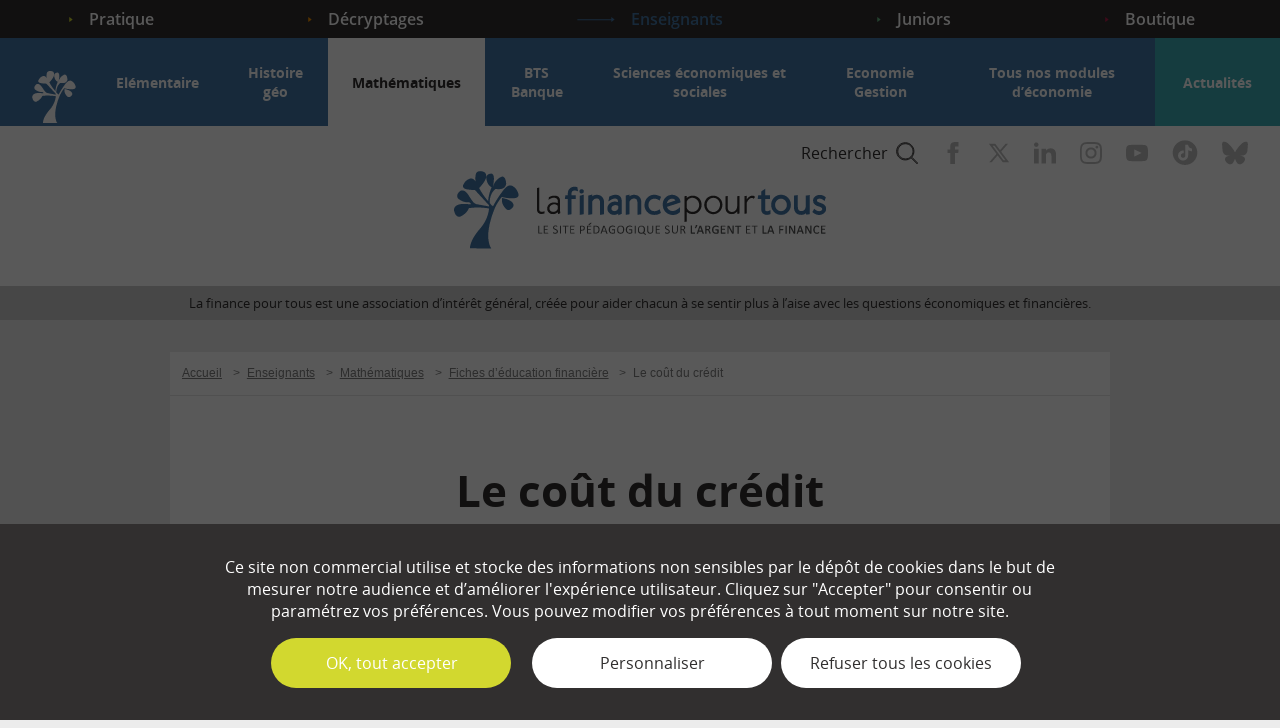

--- FILE ---
content_type: text/html; charset=UTF-8
request_url: https://www.lafinancepourtous.com/enseignants/mathematiques/fiches-d-education-financiere/le-cout-du-credit/
body_size: 49445
content:
<!doctype html>
<html lang="fr" class="no-js">

<head>
	<meta http-equiv="X-UA-Compatible" content="IE=edge">
	<meta charset="utf-8">
	<meta name="viewport" content="width=device-width, initial-scale=1.0">
	<meta name="apple-mobile-web-app-capable" content="yes">
	<meta name="mobile-web-app-capable" content="yes">
	<meta name="apple-mobile-web-app-title" content="La finance pour tous">
	<meta name="application-name" content="La finance pour tous">
	<link rel="apple-touch-icon" sizes="180x180"
		href="https://www.lafinancepourtous.com/wp-content/themes/lfpt/favicons/apple-touch-icon.png">
	<link rel="icon" type="image/png" href="https://www.lafinancepourtous.com/wp-content/themes/lfpt/favicons/favicon-32x32.png"
		sizes="32x32">
	<link rel="icon" type="image/png" href="https://www.lafinancepourtous.com/wp-content/themes/lfpt/favicons/favicon-16x16.png"
		sizes="16x16">
	<link rel="manifest" href="https://www.lafinancepourtous.com/wp-content/themes/lfpt/favicons/manifest.json">
	<link rel="mask-icon" href="https://www.lafinancepourtous.com/wp-content/themes/lfpt/favicons/safari-pinned-tab.svg"
		color="#ffffff">
	<link rel="shortcut icon" href="https://www.lafinancepourtous.com/wp-content/themes/lfpt/favicon.ico">
	<meta name="msapplication-config" content="https://www.lafinancepourtous.com/wp-content/themes/lfpt/favicons/browserconfig.xml">
	<meta name="msapplication-TileColor" content="#c3ce4e" />
	<meta name="theme-color" content="#c3ce4e" />
	<link rel="preload" href="https://www.google.com/recaptcha/api.js?hl=fr" as="script">
	<link rel="preconnect" href="https://www.google.com">
	<link rel="preconnect" href="https://www.gstatic.com" crossorigin>
		<link rel="preload" as="image" fetchpriority="high"
		href="/wp-content/themes/lfpt/images/bg-footer-newsletter.jpg" />
			<link rel="preload" as="font" crossorigin="crossorigin" type="font/woff2"
			href="https://www.lafinancepourtous.com/wp-content/themes/lfpt/fonts/OpenSans-Regular.woff2" />
			<link rel="preload" as="font" crossorigin="crossorigin" type="font/woff2"
			href="https://www.lafinancepourtous.com/wp-content/themes/lfpt/fonts/OpenSans-Bold.woff2" />
			<link rel="preload" as="font" crossorigin="crossorigin" type="font/woff2"
			href="https://www.lafinancepourtous.com/wp-content/themes/lfpt/fonts/OpenSans-Semibold.woff2" />
	<meta name='robots' content='index, follow, max-image-preview:large, max-snippet:-1, max-video-preview:-1' />

	<title>Le coût du crédit - La finance pour tous</title>
<link crossorigin data-rocket-preconnect href="https://www.google.com" rel="preconnect">
<link crossorigin data-rocket-preconnect href="https://www.gstatic.com" rel="preconnect">
<link crossorigin data-rocket-preconnect href="https://stats.lafinancepourtous.com" rel="preconnect">
<link crossorigin data-rocket-preconnect href="https://www.googletagmanager.com" rel="preconnect"><link rel="preload" data-rocket-preload as="image" href="https://www.lafinancepourtous.com/wp-content/themes/lfpt/images/default-image.png" fetchpriority="high">
	<meta name="description" content="On peut obtenir un crédit auprès d’une banque ou bien auprès d’une société de crédit spécialisée. Un crédit crée des engagements réciproques inscrits dans" />
	<link rel="canonical" href="https://www.lafinancepourtous.com/enseignants/mathematiques/fiches-d-education-financiere/le-cout-du-credit/" />
	<meta property="og:locale" content="fr_FR" />
	<meta property="og:type" content="article" />
	<meta property="og:title" content="Le coût du crédit - La finance pour tous" />
	<meta property="og:description" content="On peut obtenir un crédit auprès d’une banque ou bien auprès d’une société de crédit spécialisée. Un crédit crée des engagements réciproques inscrits dans" />
	<meta property="og:url" content="https://www.lafinancepourtous.com/enseignants/mathematiques/fiches-d-education-financiere/le-cout-du-credit/" />
	<meta property="og:site_name" content="La finance pour tous" />
	<meta property="article:publisher" content="https://www.facebook.com/lafinancepourtous/" />
	<meta property="article:modified_time" content="2024-03-04T17:02:23+00:00" />
	<meta property="og:image" content="https://www.lafinancepourtous.com/wp-content/thumbnails/uploads/2017/09/cout_credit_460-tt-width-460-height-630-fill-0-crop-1-bgcolor-ffffff.png" />
	<meta property="og:image:width" content="460" />
	<meta property="og:image:height" content="260" />
	<meta property="og:image:type" content="image/png" />
	<meta name="twitter:card" content="summary_large_image" />
	<meta name="twitter:site" content="@financepourtous" />
	<meta name="twitter:label1" content="Est. reading time" />
	<meta name="twitter:data1" content="4 minutes" />
	<script type="application/ld+json" class="yoast-schema-graph">{"@context":"https://schema.org","@graph":[{"@type":"WebPage","@id":"https://www.lafinancepourtous.com/enseignants/mathematiques/fiches-d-education-financiere/le-cout-du-credit/","url":"https://www.lafinancepourtous.com/enseignants/mathematiques/fiches-d-education-financiere/le-cout-du-credit/","name":"Le coût du crédit - La finance pour tous","isPartOf":{"@id":"https://www.lafinancepourtous.com/#website"},"primaryImageOfPage":{"@id":"https://www.lafinancepourtous.com/enseignants/mathematiques/fiches-d-education-financiere/le-cout-du-credit/#primaryimage"},"image":{"@id":"https://www.lafinancepourtous.com/enseignants/mathematiques/fiches-d-education-financiere/le-cout-du-credit/#primaryimage"},"thumbnailUrl":"/wp-content/thumbnails/uploads/2017/09/cout_credit_460-tt-width-460-height-260-fill-0-crop-0-bgcolor-eeeeee.png","datePublished":"2017-09-07T07:50:21+00:00","dateModified":"2024-03-04T17:02:23+00:00","description":"On peut obtenir un crédit auprès d’une banque ou bien auprès d’une société de crédit spécialisée. Un crédit crée des engagements réciproques inscrits dans","breadcrumb":{"@id":"https://www.lafinancepourtous.com/enseignants/mathematiques/fiches-d-education-financiere/le-cout-du-credit/#breadcrumb"},"inLanguage":"fr-FR","potentialAction":[{"@type":"ReadAction","target":["https://www.lafinancepourtous.com/enseignants/mathematiques/fiches-d-education-financiere/le-cout-du-credit/"]}]},{"@type":"ImageObject","inLanguage":"fr-FR","@id":"https://www.lafinancepourtous.com/enseignants/mathematiques/fiches-d-education-financiere/le-cout-du-credit/#primaryimage","url":"/wp-content/thumbnails/uploads/2017/09/cout_credit_460-tt-width-460-height-260-fill-0-crop-0-bgcolor-eeeeee.png","contentUrl":"/wp-content/thumbnails/uploads/2017/09/cout_credit_460-tt-width-460-height-260-fill-0-crop-0-bgcolor-eeeeee.png","width":460,"height":260,"caption":"Le coût du crédit"},{"@type":"BreadcrumbList","@id":"https://www.lafinancepourtous.com/enseignants/mathematiques/fiches-d-education-financiere/le-cout-du-credit/#breadcrumb","itemListElement":[{"@type":"ListItem","position":1,"name":"Accueil","item":"https://www.lafinancepourtous.com/"},{"@type":"ListItem","position":2,"name":"Enseignants","item":"https://www.lafinancepourtous.com/enseignants/"},{"@type":"ListItem","position":3,"name":"Mathématiques","item":"https://www.lafinancepourtous.com/enseignants/mathematiques/"},{"@type":"ListItem","position":4,"name":"Fiches d&rsquo;éducation financière","item":"https://www.lafinancepourtous.com/enseignants/mathematiques/fiches-d-education-financiere/"},{"@type":"ListItem","position":5,"name":"Le coût du crédit"}]},{"@type":"WebSite","@id":"https://www.lafinancepourtous.com/#website","url":"https://www.lafinancepourtous.com/","name":"La finance pour tous","description":"Le site pédagogique sur l&#039;argent et la finance","potentialAction":[{"@type":"SearchAction","target":{"@type":"EntryPoint","urlTemplate":"https://www.lafinancepourtous.com/?s={search_term_string}"},"query-input":{"@type":"PropertyValueSpecification","valueRequired":true,"valueName":"search_term_string"}}],"inLanguage":"fr-FR"}]}</script>


<link data-minify="1" rel='stylesheet' id='style-css' href='https://www.lafinancepourtous.com/wp-content/cache/min/1/wp-content/themes/lfpt/css/style.css?ver=1750924340' type='text/css' media='all' />
<link data-minify="1" rel='stylesheet' id='bootstrap-css' href='https://www.lafinancepourtous.com/wp-content/cache/min/1/wp-content/themes/lfpt/css/bootstrap.css?ver=1750924340' type='text/css' media='all' />
<link data-minify="1" rel='stylesheet' id='list-css' href='https://www.lafinancepourtous.com/wp-content/cache/min/1/wp-content/themes/lfpt/css/list.css?ver=1750924340' type='text/css' media='all' />
<link data-minify="1" rel='stylesheet' id='page-css' href='https://www.lafinancepourtous.com/wp-content/cache/min/1/wp-content/themes/lfpt/css/page.css?ver=1750924340' type='text/css' media='all' />
<link data-minify="1" rel='stylesheet' id='category-css' href='https://www.lafinancepourtous.com/wp-content/cache/min/1/wp-content/themes/lfpt/css/category.css?ver=1750924340' type='text/css' media='all' />
<link data-minify="1" rel='stylesheet' id='tooltip-css' href='https://www.lafinancepourtous.com/wp-content/cache/min/1/wp-content/themes/lfpt/css/tooltip.css?ver=1750924340' type='text/css' media='all' />
<link rel='stylesheet' id='print-css' href='https://www.lafinancepourtous.com/wp-content/themes/lfpt/css/print.css' type='text/css' media='print' />
<style id='classic-theme-styles-inline-css' type='text/css'>
/*! This file is auto-generated */
.wp-block-button__link{color:#fff;background-color:#32373c;border-radius:9999px;box-shadow:none;text-decoration:none;padding:calc(.667em + 2px) calc(1.333em + 2px);font-size:1.125em}.wp-block-file__button{background:#32373c;color:#fff;text-decoration:none}
</style>
<link data-minify="1" rel='stylesheet' id='quiz-maker-css' href='https://www.lafinancepourtous.com/wp-content/cache/min/1/wp-content/plugins/quiz-maker/public/css/quiz-maker-public.css?ver=1750924340' type='text/css' media='all' />
<style id='akismet-widget-style-inline-css' type='text/css'>

			.a-stats {
				--akismet-color-mid-green: #357b49;
				--akismet-color-white: #fff;
				--akismet-color-light-grey: #f6f7f7;

				max-width: 350px;
				width: auto;
			}

			.a-stats * {
				all: unset;
				box-sizing: border-box;
			}

			.a-stats strong {
				font-weight: 600;
			}

			.a-stats a.a-stats__link,
			.a-stats a.a-stats__link:visited,
			.a-stats a.a-stats__link:active {
				background: var(--akismet-color-mid-green);
				border: none;
				box-shadow: none;
				border-radius: 8px;
				color: var(--akismet-color-white);
				cursor: pointer;
				display: block;
				font-family: -apple-system, BlinkMacSystemFont, 'Segoe UI', 'Roboto', 'Oxygen-Sans', 'Ubuntu', 'Cantarell', 'Helvetica Neue', sans-serif;
				font-weight: 500;
				padding: 12px;
				text-align: center;
				text-decoration: none;
				transition: all 0.2s ease;
			}

			/* Extra specificity to deal with TwentyTwentyOne focus style */
			.widget .a-stats a.a-stats__link:focus {
				background: var(--akismet-color-mid-green);
				color: var(--akismet-color-white);
				text-decoration: none;
			}

			.a-stats a.a-stats__link:hover {
				filter: brightness(110%);
				box-shadow: 0 4px 12px rgba(0, 0, 0, 0.06), 0 0 2px rgba(0, 0, 0, 0.16);
			}

			.a-stats .count {
				color: var(--akismet-color-white);
				display: block;
				font-size: 1.5em;
				line-height: 1.4;
				padding: 0 13px;
				white-space: nowrap;
			}
		
</style>
<script data-minify="1" type="text/javascript" src="https://www.lafinancepourtous.com/wp-content/cache/min/1/wp-content/themes/lfpt/js/mobile.js?ver=1750924340" id="js-mobile-js"></script>
<script data-minify="1" type="text/javascript" src="https://www.lafinancepourtous.com/wp-content/cache/min/1/wp-content/themes/lfpt/js/vendor/modernizr.js?ver=1750924340" id="modernizr-js"></script>
		<style type="text/css" id="wp-custom-css">
			
.wpcf7 .wpcf7-list-item {
	display: flex;
	text-align: left;
}
		</style>
		<noscript><style id="rocket-lazyload-nojs-css">.rll-youtube-player, [data-lazy-src]{display:none !important;}</style></noscript>	<script type="text/javascript" src="https://www.lafinancepourtous.com/wp-content/themes/lfpt/js/tarteaucitron/tarteaucitron.js"></script>
	<script type="text/javascript">
		var tarteaucitronForceLanguage = 'fr';
		tarteaucitron.init({
			"privacyUrl": "",
			"hashtag": "#tarteaucitron",
			"cookieName": "tarteaucitron",
			"orientation": "bottom",
			"showAlertSmall": false,
			"cookieslist": false,
			"adblocker": false,
			"AcceptAllCta": true,
			"highPrivacy": true,
			"handleBrowserDNTRequest": false,
			"removeCredit": true,
			"moreInfoLink": true,
			"useExternalCss": false,
			"readmoreLink": "",
			"mandatory": false
		});

		// ANALYTICS
					tarteaucitron.user.analyticsUa = 'UA-27346163-1';
			tarteaucitron.user.analyticsMore = function() {};
			(tarteaucitron.job = tarteaucitron.job || []).push('analytics');
		
			// IFRAME
			(tarteaucitron.job = tarteaucitron.job || []).push('iframe');

		// YOUTUBE
		(tarteaucitron.job = tarteaucitron.job || []).push('youtube');

		// DAILYMOTION
		(tarteaucitron.job = tarteaucitron.job || []).push('dailymotion');

		// FACEBOOK
		tarteaucitron.user.facebookpixelId = '1889827187721434';
		tarteaucitron.user.facebookpixelMore = function() {};
		(tarteaucitron.job = tarteaucitron.job || []).push('facebookpixel');
	</script>


	<!-- Google tag (gtag.js) -->
	<script async src="https://www.googletagmanager.com/gtag/js?id=G-WRJM9WQ2C0"></script>
	<script>
		window.dataLayer = window.dataLayer || [];

		function gtag() {
			dataLayer.push(arguments);
		}
		gtag('js', new Date());

		gtag('config', 'G-WRJM9WQ2C0');
	</script>	<script>
		if ('https:' == document.location.protocol) {
			if (navigator.serviceWorker) {
				navigator.serviceWorker.getRegistrations().then(function(registrations) {
					for (let registration of registrations) {
						registration.unregister()
					}
				}).catch(function(err) {
					console.log('Service Worker registration failed: ', err);
				});
			}
		}
	</script>
	        <!-- Matomo -->
        <script>
        var _paq = window._paq = window._paq || [];
        /* tracker methods like "setCustomDimension" should be called before "trackPageView" */
        _paq.push(['trackPageView']);
        _paq.push(['enableLinkTracking']);
        (function() {
            var u = "//stats.lafinancepourtous.com/";
            _paq.push(['setTrackerUrl', u + 'matomo.php']);
            _paq.push(['setSiteId', '1']);
            var d = document,
                g = d.createElement('script'),
                s = d.getElementsByTagName('script')[0];
            g.async = true;
            g.src = u + 'matomo.js';
            s.parentNode.insertBefore(g, s);
        })();
        </script>
        <!-- End Matomo Code --><meta name="generator" content="WP Rocket 3.19.0.1" data-wpr-features="wpr_minify_js wpr_lazyload_images wpr_preconnect_external_domains wpr_oci wpr_minify_css wpr_desktop" /></head>

<body class="page-template-default page page-id-3596 page-child parent-pageid-3587 category-enseignants">
	<ul class="unstyled" id="skipLinks">
		<li><a href="#main-nav">Aller au menu</a></li>
		<li><a href="#main" accesskey="s">Aller au contenu</a></li>
		<li><a href="#searchform" accesskey="4">Aller &agrave; la recherche</a></li>
	</ul>
	<div class="svg-sprite visuallyhidden">
		<svg xmlns="http://www.w3.org/2000/svg" xmlns:xlink="http://www.w3.org/1999/xlink">
	<symbol viewBox="0 0 38 5.1" id="arrow-large" xmlns="http://www.w3.org/2000/svg">
		<path d="M38 2.6L34.6 0v2.2H0v1h34.6v1.9z" />
	</symbol>
	<symbol viewBox="0 0 3.4 5.1" id="arrow-small" xmlns="http://www.w3.org/2000/svg">
		<path d="M3.4 2.6L0 0v5.1z" />
	</symbol>
	<symbol viewBox="0 0 27 36" id="icon-calculator">
		<path d="M26.552 17.88c0-4.542.002-9.084 0-13.625C26.548 1.93 25.137.382 23.017.381 16.708.38 10.398.38 4.086.383c-.266 0-.536.005-.796.06C1.614.803.555 2.281.555 4.254c-.002 9.084-.002 18.166 0 27.25 0 2.32 1.415 3.873 3.531 3.874 6.311.003 12.622.002 18.933-.001.265 0 .537-.006.796-.062 1.668-.36 2.734-1.828 2.736-3.773.005-4.554.002-9.108.002-13.663Zm-2.228 13.566c0 1.046-.402 1.49-1.348 1.49H4.112c-.92 0-1.33-.453-1.332-1.47V4.332c0-1.074.393-1.508 1.365-1.508h18.83c.947 0 1.35.444 1.35 1.488v27.135Zm-3.57-26.18h-7.2c-2.412 0-4.824-.002-7.236 0-.898 0-1.31.455-1.31 1.45v6.027c0 .998.433 1.471 1.34 1.471H20.75c.911 0 1.346-.472 1.346-1.465V6.722c0-1.007-.415-1.457-1.341-1.458v.001Zm-1.201 6.514c-2.007-.013-4.013-.007-6.02-.007-2.006 0-3.989-.006-5.984.008-.267.001-.324-.082-.32-.36.016-1.132.013-2.264.002-3.396-.002-.244.049-.323.286-.322 4.024.008 8.049.008 12.073-.001.242 0 .286.088.284.326-.01 1.132-.014 2.264.002 3.396.005.285-.06.358-.323.356Zm-.077 5.281c-.812.014-1.471.75-1.468 1.64.004.893.669 1.62 1.483 1.62.81.002 1.482-.728 1.49-1.616.008-.895-.69-1.658-1.505-1.644Zm1.123 6.206c-.005-.776-.476-1.326-1.114-1.321-.636.006-1.108.563-1.11 1.335a904.55 904.55 0 0 0 0 5.488c.002.767.49 1.327 1.122 1.324.635-.005 1.097-.56 1.102-1.338.004-.902 0-1.804 0-2.706 0-.902.003-1.855-.002-2.782h.002Zm-7.042-1.32c-.81-.005-1.476.72-1.482 1.617-.006.916.658 1.65 1.489 1.643.815-.007 1.467-.732 1.466-1.632-.002-.899-.657-1.623-1.473-1.628Zm.01 4.885c-.81-.013-1.482.712-1.492 1.607-.01.918.65 1.655 1.48 1.653.816-.002 1.472-.724 1.474-1.622.003-.9-.645-1.626-1.462-1.638Zm1.462-8.118c.008-.916-.658-1.659-1.484-1.653-.815.005-1.47.732-1.47 1.63 0 .9.652 1.626 1.467 1.63.817.006 1.479-.71 1.487-1.607ZM7.614 26.83c-.805 0-1.484.739-1.49 1.622-.008.899.68 1.648 1.505 1.64.812-.009 1.472-.743 1.468-1.637-.004-.887-.676-1.624-1.483-1.625Zm0-4.885c-.805 0-1.484.738-1.49 1.622-.008.898.68 1.647 1.505 1.64.812-.009 1.472-.743 1.468-1.637-.004-.888-.676-1.624-1.483-1.625Zm.011-4.886c-.817-.01-1.513.755-1.501 1.649.012.891.682 1.616 1.494 1.613.814-.003 1.477-.732 1.479-1.624 0-.892-.66-1.627-1.472-1.638Z" />
		<path d="M20.755 5.265H6.318c-.898 0-1.31.456-1.31 1.451v6.027c0 .998.433 1.471 1.34 1.471H20.75c.911 0 1.346-.472 1.346-1.465V6.722c0-1.007-.415-1.457-1.341-1.458v.001Zm-1.202 6.515c-2.007-.013-4.013-.007-6.02-.007-2.006 0-3.989-.006-5.984.008-.267.001-.324-.082-.32-.36.016-1.132.013-2.264.002-3.396-.002-.244.049-.323.286-.322 4.025.008 8.049.008 12.073-.001.242 0 .286.088.284.326-.01 1.132-.014 2.264.002 3.396.005.285-.06.358-.323.356ZM20.6 28.755c-.005.778-.468 1.333-1.102 1.337-.633.004-1.12-.557-1.123-1.323-.007-1.83-.005-3.659 0-5.488.003-.772.475-1.33 1.111-1.335.638-.006 1.109.545 1.113 1.32.006.928.002 1.855.002 2.783 0 .927.004 1.804 0 2.706H20.6Zm.381-10.05c-.008.888-.68 1.618-1.49 1.617-.814 0-1.48-.728-1.483-1.62-.003-.891.656-1.628 1.468-1.64.815-.015 1.513.748 1.505 1.643Zm-11.884-.007c-.002.892-.665 1.62-1.48 1.623-.81.004-1.481-.72-1.493-1.612-.012-.894.684-1.659 1.501-1.649.811.011 1.473.746 1.472 1.638Zm0 4.872c.003.894-.656 1.629-1.468 1.637-.825.008-1.513-.74-1.505-1.64.006-.883.685-1.622 1.49-1.621.807 0 1.479.737 1.483 1.625Zm0 4.886c.003.894-.656 1.628-1.468 1.636-.825.009-1.513-.74-1.505-1.639.006-.883.685-1.623 1.49-1.622.807.001 1.479.738 1.483 1.625Zm5.932-9.742c-.008.898-.67 1.613-1.488 1.608-.814-.005-1.466-.73-1.466-1.63 0-.9.655-1.626 1.47-1.63.826-.007 1.492.736 1.484 1.652Zm.001 4.861c0 .9-.651 1.625-1.466 1.632-.83.006-1.495-.727-1.489-1.643.006-.897.671-1.622 1.482-1.617.816.005 1.471.729 1.473 1.628Zm0 4.895c-.003.898-.659 1.62-1.474 1.622-.83.002-1.49-.735-1.48-1.653.009-.895.681-1.62 1.49-1.607.818.012 1.466.738 1.463 1.637Z" />
	</symbol>
	<symbol viewBox="0 0 20.7 20.7" id="icon-close" xmlns="http://www.w3.org/2000/svg">
		<path d="M20.7.7L20 0l-9.6 9.6L.7 0 0 .7l9.6 9.7L0 20l.7.7 9.7-9.6 9.6 9.6.7-.7-9.6-9.6z" />
	</symbol>
	<symbol viewBox="0 0 38 29" id="icon-comment" xmlns="http://www.w3.org/2000/svg">
		<path d="M23 8V0H0v15h6v6l6-6h3v8h5l6 6v-6h12V8z" />
	</symbol>
	<symbol viewBox="0 0 15 11.2" id="icon-email" xmlns="http://www.w3.org/2000/svg">
		<path d="M0 0v11.2h15V0H0zm13.4 1.2L7.5 6.1 1.6 1.2h11.8zM1.2 10V2.6l6.2 5.1 6.2-5.1V10H1.2z" />
	</symbol>
	<symbol viewBox="0 0 15 20.5" id="icon-euro" xmlns="http://www.w3.org/2000/svg">
		<path
			d="M10.1 2.7c-1.3 0-2.3.4-3.2 1.2-.8.8-1.3 1.9-1.6 3.5h6.3v2.1H5.1v1.9h5.6v2.1H5.3c.6 2.9 2.3 4.3 5 4.3 1.3 0 2.6-.3 4-.9v2.8c-1.2.6-2.6.8-4.2.8-2.2 0-4-.6-5.4-1.8s-2.3-3-2.7-5.2H0v-2.1h1.9V9.5H0V7.4h2.1C2.4 5.1 3.3 3.3 4.7 2 6.1.7 7.9 0 10.1 0c1.8 0 3.5.4 4.9 1.2l-1.2 2.6c-1.3-.7-2.6-1.1-3.7-1.1z" />
	</symbol>
	<symbol viewBox="0 0 120.3 120.3" id="icon-example" xmlns="http://www.w3.org/2000/svg">
		<path
			d="M60.2 120.3C27 120.3 0 93.3 0 60.2S27 0 60.2 0s60.2 27 60.2 60.2-27.1 60.1-60.2 60.1zM60.2 4C29.2 4 4 29.2 4 60.2s25.2 56.2 56.2 56.2 56.2-25.2 56.2-56.2S91.1 4 60.2 4zm-7.3 48.6H40.3v6.7h11.5c.8 0 1.5.2 1.9.6.4.4.6.9.6 1.5s-.2 1.1-.6 1.5c-.4.4-1 .6-1.9.6H40.3v7.8h13c.9 0 1.5.2 2 .6.4.4.7.9.7 1.6 0 .6-.2 1.2-.7 1.6-.4.4-1.1.6-2 .6H38.2c-1.2 0-2.1-.3-2.6-.8s-.8-1.4-.8-2.6V51.7c0-.8.1-1.5.4-2 .2-.5.6-.9 1.1-1.1.5-.2 1.2-.3 1.9-.3h14.7c.9 0 1.5.2 2 .6.4.4.6.9.6 1.5s-.2 1.2-.6 1.6-1.2.6-2 .6zm18.2 21.5l-3.7-5.5-3.8 5.5c-.5.8-1 1.3-1.4 1.6-.4.3-.9.5-1.5.5s-1.2-.2-1.7-.6c-.5-.4-.7-.9-.7-1.4 0-.5.3-1.3 1-2.3l4.6-6.6-4.1-5.5c-.7-.9-1.1-1.7-1.1-2.4 0-.5.2-1 .6-1.4.4-.4 1-.6 1.7-.6.6 0 1.1.2 1.5.5.4.3.9.9 1.4 1.6l3.3 4.5 3.2-4.5c.5-.7 1-1.3 1.4-1.6.4-.3.9-.5 1.5-.5.7 0 1.2.2 1.7.6s.7.8.7 1.4c0 .4-.1.8-.3 1.1-.2.4-.5.8-.8 1.3l-4.1 5.5 4.6 6.6c.7 1 1.1 1.8 1.1 2.3 0 .5-.2 1-.7 1.4-.5.4-1 .6-1.7.6-.6 0-1.1-.2-1.5-.5-.2-.4-.7-.9-1.2-1.6zm12.3 2.1c-.8 0-1.4-.2-2-.8-.6-.5-.8-1.2-.8-2.1 0-.8.3-1.4.8-2 .5-.5 1.2-.8 2-.8s1.5.3 2 .8c.6.5.8 1.2.8 2 0 .9-.3 1.6-.8 2.1s-1.3.8-2 .8z" />
	</symbol>
	<symbol viewBox="0 0 120.3 120.3" id="icon-exclamation-mark" xmlns="http://www.w3.org/2000/svg">
		<path
			d="M56.3 84.1c0-3.5 1.6-5.3 4.7-5.3 1.5 0 2.7.5 3.5 1.4.8.9 1.2 2.2 1.2 3.9 0 1.7-.4 2.9-1.2 3.9-.8.9-2 1.4-3.5 1.4-1.3 0-2.5-.4-3.3-1.2-.9-.9-1.4-2.3-1.4-4.1zm6.8-11.6H59l-2-41.2h8l-1.9 41.2zm-2.9 47.8C27 120.3 0 93.3 0 60.2S27 0 60.2 0s60.2 27 60.2 60.2-27.1 60.1-60.2 60.1zM60.2 4C29.2 4 4 29.2 4 60.2s25.2 56.2 56.2 56.2 56.2-25.2 56.2-56.2S91.1 4 60.2 4z" />
	</symbol>
	<symbol viewBox="0 0 8.8 17.6" id="icon-facebook" xmlns="http://www.w3.org/2000/svg">
		<path d="M2.2 5.9H0v2.9h2.2v8.8h3.7V8.8h2.7l.3-2.9h-3V4.6c0-.7.1-1 .8-1h2.1V0H6C3.4 0 2.2 1.2 2.2 3.4v2.5z" />
	</symbol>
	<symbol viewBox="0 0 24 23" id="icon-home" xmlns="http://www.w3.org/2000/svg">
		<path
			d="M3 13.8V23h18v-9.2l-9-8.4-9 8.4zM14 21h-4v-6h4v6zm10-9.9l-1.4 1.5L12 2.7 1.4 12.6 0 11.1 12 0l12 11.1z" />
	</symbol>
	<symbol viewBox="0 0 40 42.4" id="icon-idea" xmlns="http://www.w3.org/2000/svg">
		<path
			d="M20 7.2C12.9 7.2 7.2 12.9 7.2 20c0 5.7 3.7 10.5 8.8 12.2V40h1.6v2.4h4.8V40H24v-7.8c5.1-1.7 8.8-6.5 8.8-12.2 0-7.1-5.7-12.8-12.8-12.8zm0-2.4c.4 0 .8-.4.8-.8V.8c0-.4-.4-.8-.8-.8s-.8.4-.8.8V4c0 .4.4.8.8.8zm19.2 14.4H36c-.4 0-.8.4-.8.8s.4.8.8.8h3.2c.4 0 .8-.4.8-.8s-.4-.8-.8-.8zM4 19.2H.8c-.4 0-.8.4-.8.8s.4.8.8.8H4c.4 0 .8-.4.8-.8s-.4-.8-.8-.8zM33 5.9l-2.3 2.3c-.3.3-.3.8 0 1.1.2.2.4.2.6.2.2 0 .4-.1.6-.2L34.1 7c.3-.3.3-.8 0-1.1-.3-.4-.8-.4-1.1 0zM8.1 30.8L5.9 33c-.3.3-.3.8 0 1.1.2.2.4.2.6.2.2 0 .4-.1.6-.2l2.3-2.3c.3-.3.3-.8 0-1.1-.5-.3-1-.3-1.3.1zm23.8 0c-.3-.3-.8-.3-1.1 0-.3.3-.3.8 0 1.1l2.3 2.3c.2.2.4.2.6.2.2 0 .4-.1.6-.2.3-.3.3-.8 0-1.1l-2.4-2.3zM8.1 9.2c.2.2.4.2.6.2.2 0 .4-.1.6-.2.3-.3.3-.8 0-1.1L7 5.9c-.3-.3-.8-.3-1.1 0-.4.3-.4.8 0 1.1l2.2 2.2z" />
	</symbol>
	<symbol viewBox="0 0 17.6 17.6" id="icon-instagram" xmlns="http://www.w3.org/2000/svg">
		<path
			d="M8.8 1.6c2.3 0 2.6 0 3.6.1 2.4.1 3.5 1.2 3.6 3.6v3.5c0 2.3 0 2.6-.1 3.6-.1 2.4-1.2 3.5-3.6 3.6-.9 0-1.2.1-3.6.1-2.3 0-2.6 0-3.6-.1-2.4-.1-3.5-1.2-3.6-3.6 0-.9-.1-1.2-.1-3.6 0-2.3 0-2.6.1-3.6.1-2.4 1.2-3.5 3.6-3.6h3.7zm0-1.6C6.4 0 6.1 0 5.2.1 2 .2.2 2 .1 5.2 0 6.1 0 6.4 0 8.8c0 2.4 0 2.7.1 3.6.1 3.2 1.9 5 5.1 5.1.9 0 1.2.1 3.6.1 2.4 0 2.7 0 3.6-.1 3.2-.1 5-1.9 5.1-5.1 0-.9.1-1.2.1-3.6 0-2.4 0-2.7-.1-3.6-.1-3.2-1.9-5-5.1-5.1-.9-.1-1.2-.1-3.6-.1zm0 4.3c-2.5 0-4.5 2-4.5 4.5s2 4.5 4.5 4.5 4.5-2 4.5-4.5-2-4.5-4.5-4.5zm0 7.4c-1.6 0-2.9-1.3-2.9-2.9 0-1.6 1.3-2.9 2.9-2.9s2.9 1.3 2.9 2.9c0 1.6-1.3 2.9-2.9 2.9zM13.5 3c-.6 0-1.1.5-1.1 1.1s.5 1.1 1.1 1.1c.6 0 1.1-.5 1.1-1.1S14.1 3 13.5 3z" />
	</symbol>
	<symbol viewBox="0 0 253 303" id="icon-lfpt" xmlns="http://www.w3.org/2000/svg">
		<path stroke="#9CB13B" stroke-miterlimit="10"
			d="M188.4 105s-7.7 21.9 16.2 44.2c0 0 12.3 11.3 26.4-9.3 0-.1 14.1-22.8-42.6-34.9zm63.7-14.5c-7.1-28.4-28.6-33.9-28.6-33.9-13.2-3.4-27.3 13.1-36.2 26.3-15.1 19.9-28.2 43.3-34.7 55.1-3.5-2.7-7.8-7-12.8-12.7-.3-10.9 1.5-37.2 22.6-55.5 43.7 7.9 41.8-22 41.8-22-3.1-32.2-18.9-25.1-18.9-25.1-22.7 10.5-30.3 29.6-32.7 39.1l-.3-.3c.1-.2.1-.3.1-.5 3.6-15 4-25.5 3.8-32 .4-18.8-10.5-18.7-10.5-18.7-20.5 1.4-19 17.4-19 17.4 2.8 27.4 17.2 34.4 20.7 35.7-3.9 9.4-12.9 33.1-13.7 54.8-3.3-4-6.8-8.4-10.5-13.1-3.2-4.1-6.3-8.2-8.9-12.1-6.1-8.2-11.1-17-15.8-25.9.2-.2.5-.5.7-.8 47.3-49.6 18.1-62.4 18.1-62.4-27.6-10.9-32 8.3-32 8.3-2.5 11.4-2.2 20.8-.6 28.4-5.1-6.9-11.3-12-18.3-11.4 0 0-19.8 1.6-30.3 25.6 0 0-5.5 11.4 11.3 16 0 0 11.1 2.8 26 3.4 2.5.1 5.5.3 9 .4l54.6 59.1.3 4.9-50.6-9.5c-3.4-1.7-7-4-10.3-7-1.4-1.7-8.4-10-16.7-23.5-19.4-34.3-36.4-20.1-36.4-20.1-20.3 18.8-5.8 30.2-5.8 30.2 16.9 13 31.8 14.2 41.2 12.9 1.8 1.3 4.2 2.9 7.2 4.5-.8 1.2-1.8 2.6-2.8 4-6.7-1-12.2-1.5-16.7-1.7C-4.5 125.2.6 154 .6 154c7.2 32 25.5 23.5 25.5 23.5 19.5-9.2 28.6-22.5 32.7-32.7 12.8-1.7 25.8-2.9 38.9-2.3 4.6 0 9.7.4 14.8.7 10 .8 18.1 1.7 24.6 2.9-1 12.5-6.3 45.5-34.9 78.4 0 0-38.4 40.4-39.9 76.9l83.6 1s-26.2-31-2.1-113.3v-.1c1.2-4.1 2.8-9.8 3.9-13.6 5.3-15.2 12.3-35 18.7-45.6 1.8-3.3 4-6.8 6.1-10.2 5.3-8.2 9.8-14.5 13.6-18.8 25.4 7.3 50.4 5.1 50.4 5.1 19.7-1.7 15.6-15.4 15.6-15.4z" />
	</symbol>
	<symbol viewBox="0 0 51.8 39.8" id="icon-library" xmlns="http://www.w3.org/2000/svg">
		<defs>
			<path id="a" d="M0 0h51.8v39.8H0z" />
		</defs>
		<clipPath id="b">
			<use xlink:href="#a" overflow="visible" />
		</clipPath>
		<path clip-path="url(#b)"
			d="M50.7 3.1C42.6-.3 34.2-.4 25.6 3 17-.4 8.6-.3.5 3.1c-.3.2-.5.5-.5.8v34.2c0 .3.1.5.4.7.1.1.3.1.4.1s.2 0 .3-.1c9.1-4.2 16.9-4.2 24.1 0h.9c7.1-4.2 15-4.2 24.1 0 .1.1.2.1.3.1s.3 0 .4-.1c.2-.1.4-.4.4-.7V3.9c-.1-.3-.3-.6-.6-.8" />
	</symbol>
	<symbol viewBox="0 0 120.3 120.3" id="icon-like" xmlns="http://www.w3.org/2000/svg">
		<path
			d="M60.2 120.3C27 120.3 0 93.3 0 60.2S27 0 60.2 0s60.2 27 60.2 60.2-27.1 60.1-60.2 60.1zM60.2 4C29.2 4 4 29.2 4 60.2s25.2 56.2 56.2 56.2 56.2-25.2 56.2-56.2S91.1 4 60.2 4zm20.7 48.6c-3.1-.1-7.5-.7-10.5-2l-1-.4.3-1c1.6-6.4 2.4-15.2-.6-18.9-.9-1.2-2.1-1.7-3.8-1.7-3.5 0-4.6 2.8-5.9 7.5-5 17.3-13.8 19.3-21.1 20.3v22.7c8.6.2 13.9 2.2 19.8 4.7 2.8 1.2 7.2 2.8 13 2.8 6.4 0 9.9-2.6 11.4-8.4 1.3-4.8 3.7-18.2 3.7-20.5 0-4.4-3.7-5-5.3-5.1zm-4.2 9.2s.1.1.3.1h.2c.3 0 1 0 2.5-.1h.1c1.8 0 3.1 1.2 3.2 3 .1 1.6-1 3.4-3.2 3.6-2.4.2-4.1.3-4.5.3-.1 0-.1.1-.1.2 0 .2.2.2.3.2.1 0 1.8 0 2.9-.1h.2c1.7 0 3 1.2 3.1 2.9.1 1.6-.9 3.4-3 3.7-1.1.1-4.4.3-4.6.3-.2 0-.2.1-.2.2 0 .2.1.2.2.2h.1l2-.1h.3c1.3 0 2.3.7 2.6 1.8.5 1.6-.6 3.4-2.9 4.9-1.4.7-3.2 1.1-5.5 1.1-4.3 0-9.2-1.5-12.1-2.7l-.3-.1c-5.6-2.4-11-4.7-17-4.9h-1.2V58.6l1-.2c7.5-1.7 15.3-4.9 20.4-22.5 1.2-4 2.3-5.7 3.9-5.7 2.4 0 2.9 4.1 2.9 7.5 0 4.9-1 9.1-2.1 13.1l-.1.4c3.2 1.5 8.5 3.1 14.3 3.4 1.8.1 3.1 1.4 3.2 3.1 0 1.6-1 3.3-3.2 3.5 0 0-1.7.2-3.6.4h-.1c-.1.1-.1.1 0 .2z" />
	</symbol>
	<symbol viewBox="0 0 40 40" id="icon-menu" xmlns="http://www.w3.org/2000/svg">
		<path fill="#322F2F" d="M0 7h40v2h-40zM0 19h40v2h-40zM0 31h40v2h-40z" />
	</symbol>
	<symbol viewBox="0 0 20 2" id="icon-minus" xmlns="http://www.w3.org/2000/svg">
		<path fill="#322F2F" d="M0 0h20v2H0z" />
	</symbol>
	<symbol viewBox="0 0 11.1 10.7" id="icon-paging-first" xmlns="http://www.w3.org/2000/svg">
		<path d="M11.1.7l-.7-.7-4.7 4.6-.7.8 5.4 5.3.7-.7-4.7-4.6zm-5 0L5.4 0 .7 4.6l-.7.8 5.4 5.3.7-.7-4.7-4.6z" />
	</symbol>
	<symbol viewBox="0 0 11.1 10.7" id="icon-paging-last" xmlns="http://www.w3.org/2000/svg">
		<path d="M0 .7L.7 0l4.7 4.6.7.8-5.4 5.3L0 10l4.6-4.6zm5 0l.7-.7 4.7 4.6.7.8-5.4 5.3L5 10l4.6-4.6z" />
	</symbol>
	<symbol viewBox="0 0 6.1 10.7" id="icon-paging-next" xmlns="http://www.w3.org/2000/svg">
		<path d="M0 .7L.7 0l4.7 4.6.7.8-5.4 5.3L0 10l4.6-4.6z" />
	</symbol>
	<symbol viewBox="0 0 6.1 10.7" id="icon-paging-prev" xmlns="http://www.w3.org/2000/svg">
		<path d="M6.1.7L5.4 0 .7 4.6l-.7.8 5.4 5.3.7-.7-4.7-4.6z" />
	</symbol>
	<symbol viewBox="0 0 20 24" id="icon-pdf" xmlns="http://www.w3.org/2000/svg">
		<path
			d="M9.4 2C13.5 2 12 8 12 8s6-1.7 6 2.5V22H2V2h7.4zm.8-2H0v24h20V9.6C20 7.2 13.4 0 10.2 0zm6 15.6h-3.3v4.6H14v-1.8h1.8v-.9H14v-.9h2.1v-1zm-6.1 0h-2v4.6h2c.7 0 1.2-.2 1.6-.7.7-.8.7-2.5-.1-3.3-.4-.4-.9-.6-1.5-.6zm-.8.9h.6c.6 0 1 .2 1.1.8.1.3.1.8 0 1.2-.2.4-.5.7-.9.7h-.8v-2.7zm-3.4-.9H3.8v4.6h1.1v-1.6h.9c.8 0 1.3-.3 1.5-.9.1-.4.1-.7 0-1.1-.1-.7-.7-1-1.4-1zm-1 .9h.7c.3 0 .6 0 .7.3.1.2.1.5 0 .6-.1.2-.4.3-.7.3h-.7v-1.2z" />
	</symbol>
	<symbol viewBox="0 0 20 20" id="icon-plus" xmlns="http://www.w3.org/2000/svg">
		<path fill="#322F2F" d="M9 0h2v20H9zM0 9h20v2H0z" />
	</symbol>
	<symbol viewBox="0 0 24.9 22" id="icon-print" xmlns="http://www.w3.org/2000/svg">
		<path
			d="M22.5 0H2.4C1.1 0 0 1 0 2.3v11.6c0 1.3 1.1 2.3 2.4 2.3H4V21c0 .5.4 1 1 1h14.9c.5 0 1-.4 1-1v-4.9h1.7c.6 0 1.2-.3 1.7-.7.4-.4.7-1 .7-1.6V2.3C24.9 1 23.9 0 22.5 0zm-3.6 20.1H6V8.6h12.9v11.5zm4-6.2c0 .2-.2.4-.4.4h-1.7V7.7c0-.5-.4-.9-1-.9H5c-.5 0-1 .4-1 .9v6.6H2.4c-.2 0-.4-.2-.4-.4V2.3c0-.2.2-.4.4-.4h20.2c.2 0 .4.2.4.4l-.1 11.6zM8.2 3.1H5c-.5 0-1 .4-1 1s.4 1 1 1h3.2c.5 0 1-.4 1-1s-.5-1-1-1z" />
	</symbol>
	<symbol viewBox="0 0 120.3 120.3" id="icon-quote" xmlns="http://www.w3.org/2000/svg">
		<path fill="#322F2F"
			d="M60.2 120.3C27 120.3 0 93.3 0 60.2S27 0 60.2 0s60.2 27 60.2 60.2-27.1 60.1-60.2 60.1zM60.2 4C29.2 4 4 29.2 4 60.2s25.2 56.2 56.2 56.2 56.2-25.2 56.2-56.2S91.1 4 60.2 4zm-6.6 37.4c-1.2 1-2.5 2.1-3.8 3.2-1.3 1.2-2.5 2.5-3.6 3.9s-2 2.9-2.7 4.4c-.7 1.5-1.1 3.2-1.1 4.9 0 1.7.3 3 .8 4s.9 1.7 1.2 2.1c.5-.6 1.2-1.2 2.1-2s2-1.1 3.4-1.1c1.8 0 3.4.6 4.6 1.7 1.2 1.2 1.9 2.7 1.9 4.7 0 1.6-.7 3.2-2 4.6-1.3 1.4-3.1 2.2-5.2 2.2-2.2 0-3.9-.5-5.2-1.4-1.3-.9-2.4-2-3.1-3.3-.7-1.3-1.2-2.6-1.5-4-.2-1.4-.4-2.5-.4-3.3 0-2.7.5-5.1 1.4-7.4 1-2.3 2.1-4.4 3.5-6.2 1.4-1.9 2.9-3.5 4.5-4.9 1.6-1.4 3-2.6 4.2-3.5l1 1.4zm23.1 0c-1.2 1-2.5 2.1-3.8 3.2-1.3 1.2-2.5 2.5-3.6 3.9s-2 2.9-2.7 4.4c-.7 1.5-1.1 3.2-1.1 4.9 0 1.7.3 3 .8 4s.9 1.7 1.2 2.1c.5-.6 1.2-1.2 2.1-2s2-1.1 3.4-1.1c1.8 0 3.4.6 4.6 1.7 1.2 1.2 1.9 2.7 1.9 4.7 0 1.6-.7 3.2-2 4.6-1.3 1.4-3.1 2.2-5.2 2.2-2.2 0-3.9-.5-5.2-1.4-1.3-.9-2.4-2-3.1-3.3-.7-1.3-1.2-2.6-1.5-4-.4-1.2-.5-2.3-.5-3.1 0-2.7.5-5.1 1.4-7.4 1-2.3 2.1-4.4 3.5-6.2 1.4-1.9 2.9-3.5 4.5-4.9 1.6-1.4 3-2.6 4.2-3.5l1.1 1.2z" />
	</symbol>
	<symbol viewBox="0 0 24.3 24.3" id="icon-search" xmlns="http://www.w3.org/2000/svg">
		<path stroke="#312f2f" d="M18.8,10.3c0-4.7-3.8-8.4-8.4-8.4c-4.7,0-8.4,3.8-8.4,8.4c0,4.7,3.8,8.4,8.4,8.4C15.1,18.8,18.8,15.1,18.8,10.3z M25.1,24.3
	l-0.8,0.8l-7.7-7.7c-1.7,1.5-3.8,2.4-6.4,2.4c-5.3,0-9.5-4.2-9.5-9.6S5,0.8,10.3,0.8s9.5,4.2,9.5,9.5c0,2.4-0.9,4.7-2.4,6.4
	C17.3,16.7,25.1,24.3,25.1,24.3z" />
	</symbol>
	<symbol viewBox="0 0 24 24" id="icon-twitter">
		<path
			d="M8 2H1l8.26 11.014L1.45 22H4.1l6.388-7.349L16 22h7l-8.608-11.478L21.8 2h-2.65l-5.986 6.886L8 2Zm9 18L5 4h2l12 16h-2Z" />
	</symbol>
	<symbol viewBox="0 0 23.6 17.7" id="icon-youtube" xmlns="http://www.w3.org/2000/svg">
		<path
			d="M19.3.2C15.8 0 7.9 0 4.3.2.5.4 0 2.8 0 8.8c0 6.1.5 8.4 4.3 8.7 3.5.2 11.4.2 15 0 3.8-.3 4.3-2.6 4.3-8.7 0-6-.5-8.4-4.3-8.6zM8.8 12.8V4.9l7.9 3.9-7.9 4z" />
	</symbol>
	<symbol viewBox="0 0 22.3 47.8" id="question-mark" xmlns="http://www.w3.org/2000/svg">
		<path
			d="M22.3 10.4c0 2.4-.6 4.6-1.8 6.6-.6 1-1.2 1.8-1.8 2.4-.6.6-2.2 2.1-5 4.4-3.3 2.8-4.9 5.2-4.9 7.3 0 .7.3 1.9.8 3.7 0 .1.1.3.1.6 0 .4-.2.6-.5.6-.5 0-1-.6-1.4-1.9-.5-1.3-.7-2.6-.7-4 0-1.8.4-3.5 1.1-5.1.7-1.6 2-3.6 4-6.1 2.9-3.7 4.3-6.8 4.3-9.5 0-2.5-.6-4.4-1.9-5.8-1.3-1.4-3.1-2.1-5.3-2.1-2.2.1-4 .8-5.3 2.3-1.4 1.4-2.1 3.3-2.1 5.4 0 .5.1.7.2.7l.4-.7C2.9 8.5 3.8 8 5 8c2 0 3 1 3 3.1s-1.2 3.2-3.5 3.2c-1.4 0-2.5-.5-3.3-1.4C.4 12 0 10.8 0 9.3c0-2.7 1-5 3-6.7C5 .9 7.5 0 10.7 0c3.5 0 6.3.9 8.4 2.8 2.1 1.9 3.2 4.5 3.2 7.6zm-9.5 33.8c0 1-.3 1.8-1 2.5s-1.6 1.1-2.6 1.1-1.8-.4-2.5-1.1c-.7-.7-1.1-1.6-1.1-2.5 0-1 .4-1.9 1.1-2.6.7-.7 1.6-1 2.6-1s1.8.4 2.5 1.1c.7.7 1 1.5 1 2.5z" />
	</symbol>
	<symbol viewBox="0 0 440 91.6" id="sticky-logo-la-finance-pour-tous" xmlns="http://www.w3.org/2000/svg">
		<path class="sticky-logo-category-color"
			d="M57 31.7s-2.3 6.6 4.9 13.4c0 0 3.7 3.4 8-2.8 0 0 4.3-6.9-12.9-10.6zm19.3-4.4C74.2 18.7 67.6 17 67.6 17c-4-1-8.3 4-11 8C52 31 48 38.1 46.1 41.7c-1.1-.8-2.4-2.1-3.9-3.9-.1-3.3.4-11.3 6.8-16.8 13.2 2.4 12.7-6.7 12.7-6.7-.9-9.8-5.7-7.6-5.7-7.6-6.9 3.2-9.2 9-9.9 11.8H46v-.2c1.1-4.5 1.2-7.7 1.2-9.7.1-5.7-3.2-5.7-3.2-5.7-6.2.4-5.8 5.3-5.8 5.3.9 8.3 5.2 10.4 6.3 10.8-1.2 2.9-3.9 10-4.1 16.6-1-1.2-2.1-2.5-3.2-4-1-1.2-1.9-2.5-2.7-3.7-1.8-2.5-3.4-5.2-4.8-7.9l.2-.2C44.3 4.9 35.5 1 35.5 1c-8.4-3.3-9.7 2.6-9.7 2.6-.8 3.4-.7 6.3-.2 8.6-1.6-2.1-3.5-3.7-5.6-3.5 0 0-6 .5-9.2 7.8 0 0-1.7 3.5 3.4 4.8 0 0 3.4.8 7.9 1 .8 0 1.7.1 2.7.1l16.5 17.9.1 1.5L26.1 39c-1-.5-2.1-1.2-3.1-2.1-.4-.5-2.5-3-5-7.1-5.9-10.4-11-6.1-11-6.1-6.2 5.7-1.7 9.2-1.7 9.2 5.1 3.9 9.6 4.3 12.5 3.9.5.4 1.3.9 2.2 1.4l-.8 1.2c-2-.3-3.7-.5-5.1-.5C-1.5 37.8 0 46.6 0 46.6c2.2 9.7 7.7 7.1 7.7 7.1 5.9-2.8 8.7-6.8 9.9-9.9 3.9-.5 7.8-.9 11.8-.7 1.4 0 2.9.1 4.5.2 3 .2 5.5.5 7.5.9C41.2 48 39.5 58 30.9 68c0 0-11.6 12.3-12.1 23.3l25.4.3s-7.9-9.4-.6-34.3c.4-1.2.9-3 1.2-4.1 1.6-4.6 3.7-10.6 5.7-13.8.5-1 1.2-2 1.9-3.1 1.6-2.5 3-4.4 4.1-5.7C64 32.7 71.6 32 71.6 32c5.9-.6 4.7-4.7 4.7-4.7z" />
		<path fill="#322F2F"
			d="M106.9 47.5v2.6c-.9.3-1.9.5-2.8.6-1 .1-1.8 0-2.7-.3-.8-.3-1.5-.7-2.1-1.4-.6-.7-1-1.6-1.1-2.7-.1-4.4-.1-8.8 0-13.1V20.1l1.3-.4c.4-.1.9-.2 1.3-.4v25c0 .7 0 1.2.1 1.7s.2.9.5 1.2c.2.3.6.5 1 .7.4.1 1 .2 1.8.2.5 0 1-.1 1.4-.2.3 0 .8-.2 1.3-.4zm16.1 3.4l-.2-2.5c-.7.7-1.5 1.4-2.5 1.8-.9.5-1.9.7-3 .7-1.9 0-3.4-.4-4.5-1.3s-1.9-1.9-2.3-3.1c-.4-1.2-.4-2.5-.1-3.8.3-1.3 1-2.5 2-3.5s2.4-1.6 4.1-2c1.7-.3 3.8-.1 6.2.6v-2.5c0-1.3-.4-2.2-1.3-2.9-.9-.6-1.9-.9-3.1-.9-1.1 0-2.3.2-3.4.7-1.2.5-2.2 1-3.1 1.7l.5-3.1c1-.5 2-1 3.1-1.3 1.1-.3 2.2-.5 3.3-.5 1.8 0 3.2.3 4.2.9.9.6 1.6 1.4 2 2.5.4 1 .6 2.2.6 3.5v9c0 1.6 0 3.3.1 5l-2.6 1zm-.7-10.2c-.3-.3-.6-.5-1-.8-.4-.2-.8-.4-1.2-.5-.4-.1-.8-.2-1.1-.2-.7 0-1.5.1-2.2.3-.7.2-1.4.5-2 1-.6.4-1 1-1.4 1.6-.4.6-.5 1.4-.5 2.2 0 1.1.4 2 1.1 2.7.7.7 1.6 1.1 2.7 1.2 1 .1 2.1 0 3.1-.5 1.1-.4 1.9-1.2 2.6-2.3.1-.1.1-.2.2-.4s.1-.3.1-.4v-3c0-.3-.1-.6-.4-.9z" />
		<path
			d="M144.2 22.2c-.4-.1-.9-.1-1.3-.1-1.3 0-2.2.2-2.9.6-.6.4-1.1.9-1.4 1.6-.3.7-.4 1.5-.5 2.3v2.8h5v2.5h-5v18.2l-2.7.5V32h-3.3l.4-2.5h2.9v-2.8c0-2.4.7-4.2 2.1-5.5 1.4-1.2 3.3-1.8 5.6-1.8.7 0 1.3.2 1.9.5l.4 2.6c-.3-.1-.7-.2-1.2-.3zm-9.7 29.6V32.9h-3.4l.7-4.4h2.8v-1.8c0-2.7.8-4.8 2.4-6.2 1.6-1.4 3.7-2.1 6.2-2.1.8 0 1.6.2 2.4.6l.4.2.7 4.7-1.5-.5-1.2-.3c-.4-.1-.8-.1-1.2-.1-1.3 0-2 .3-2.4.5-.5.3-.8.7-1 1.2-.2.6-.4 1.2-.4 2v1.8h5v4.4h-5V51l-4.5.8zM133.3 31h3.1v18.5l.8-.1V31h5v-.6h-5v-3.8c0-1 .2-1.9.5-2.7.4-.9 1-1.6 1.8-2.1s1.9-.8 3.4-.8c.5 0 1 0 1.5.1l-.1-.7c-.4-.1-.7-.2-1.1-.2-2.1 0-3.8.5-5 1.6-1.2 1-1.8 2.6-1.8 4.7v3.7h-3l-.1.8zM152 25.1c-.3.3-.7.4-1.1.4-.4 0-.8-.1-1.1-.4-.3-.3-.5-.7-.5-1.2 0-.6.2-1 .5-1.2.3-.3.7-.4 1.1-.4.4 0 .8.1 1.1.4.3.3.5.7.5 1.2 0 .6-.1 1-.5 1.2zm-2.3 25.5V29.9l1.3-.4c.5-.1.9-.3 1.3-.4v21.1l-2.6.4zm-.9 1.2V29.2l2-.6c.5-.1.9-.3 1.3-.4l1.3-.4V51l-4.6.8zm1.9-21.2v18.9l.7-.1v-19h-.1l-.6.2zm.2-4.1c-.6 0-1.2-.2-1.7-.6-.4-.3-.8-.9-.8-1.9 0-1.1.5-1.7.9-2 1-.8 2.4-.8 3.4 0 .4.3.9.9.9 1.9 0 1-.5 1.6-.9 2-.6.4-1.2.6-1.8.6zm0-3.2c-.2 0-.3.1-.5.2-.1.1-.1.3-.1.5 0 .3.1.4.2.4.3.3.8.2 1 0 0 0 .1-.1.1-.5 0-.3-.1-.4-.2-.5-.1-.1-.3-.1-.5-.1zM173.7 50.6V37.3c0-1.7-.4-3.1-1.2-4.2-.8-1.1-2.1-1.6-3.9-1.6-1.3 0-2.4.3-3.4 1s-1.8 1.6-2.4 2.7l-.2.5-.2.5v13.9l-2.7.5v-21c.9-.2 1.7-.4 2.6-.7v3.3c.7-1 1.6-1.8 2.7-2.4 1-.6 2.2-.9 3.5-.9 2.6 0 4.5.8 5.9 2.3 1.3 1.5 2 3.5 2 6v12.9l-2.7.5zm-.9 1.2V37.3c0-1.5-.4-2.7-1-3.6-.6-.9-1.7-1.3-3.2-1.3-1.1 0-2 .3-2.9.9-.9.6-1.5 1.4-2 2.4 0 .1-.1.2-.2.4 0 .1-.1.2-.1.2V51l-4.6.8V28.9l.8-.2 2.6-.6 1.2-.4v2.2c.4-.3.8-.6 1.3-.9 1.2-.7 2.5-1 4-1 2.9 0 5.1.9 6.6 2.6 1.5 1.7 2.2 3.9 2.2 6.6V51l-4.7.8zm-12.2-21.4v19.1l.8-.1V36.3c0-.2 0-.4.3-.9.1-.3.2-.5.2-.6.6-1.3 1.5-2.3 2.7-3.1 1.1-.8 2.5-1.2 4-1.2 2.1 0 3.7.7 4.7 2 .9 1.3 1.4 2.9 1.4 4.8v12.2l.8-.1V37.3c0-2.3-.6-4.1-1.8-5.4-1.1-1.3-2.8-1.9-5.1-1.9-1.2 0-2.2.3-3.1.8-.9.5-1.7 1.3-2.4 2.2l-1.7 2.4v-5c-.3-.1-.5 0-.8 0zM195.2 50.9l-.2-2.5c-.7.7-1.5 1.4-2.5 1.8-.9.5-1.9.7-3 .7-1.9 0-3.4-.4-4.5-1.3s-1.9-1.9-2.3-3.1c-.4-1.2-.4-2.5-.1-3.8.3-1.3 1-2.5 2-3.5s2.4-1.6 4.1-2c1.7-.3 3.8-.1 6.2.6v-2.5c0-1.3-.4-2.2-1.3-2.9-.8-.6-1.9-.9-3.1-.9-1.1 0-2.3.2-3.4.7-1.2.5-2.2 1-3.1 1.7l.5-3.1c1-.5 2-1 3.1-1.3 1.1-.3 2.2-.5 3.3-.5 1.8 0 3.2.3 4.2.9.9.6 1.6 1.4 2 2.5.4 1 .6 2.2.6 3.5v9c0 1.6 0 3.3.1 5l-2.6 1zm-.7-10.2c-.3-.3-.6-.5-1-.8-.4-.2-.8-.4-1.2-.5-.4-.1-.8-.2-1.1-.2-.7 0-1.5.1-2.2.3-.7.2-1.4.5-2 1-.6.4-1 1-1.4 1.6-.4.6-.5 1.4-.5 2.2 0 1.1.4 2 1.1 2.7.7.7 1.6 1.1 2.7 1.2 1 .1 2.1 0 3.1-.5 1.1-.4 1.9-1.2 2.5-2.3.1-.1.1-.2.2-.4s.1-.3.1-.4v-3c.2-.3 0-.6-.3-.9zm-.1 11.5l-.2-1.9c-.4.3-.8.5-1.3.7-1.1.5-2.2.8-3.4.8-2.1 0-3.8-.5-5.1-1.5-1.3-1-2.2-2.2-2.6-3.6-.5-1.4-.5-2.8-.2-4.4.4-1.5 1.1-2.8 2.3-3.9 1.2-1.1 2.7-1.9 4.6-2.2 1.6-.3 3.4-.2 5.4.3v-1.2c0-1-.3-1.7-.9-2.1-1.4-1-3.4-1-5.6-.1-1.1.5-2.1 1-2.9 1.6l-1.9 1.3 1-5.8.4-.2c1-.5 2.1-1 3.2-1.4 1.2-.4 2.4-.6 3.6-.6 2.1 0 3.6.4 4.7 1.1 1.1.7 1.9 1.7 2.3 2.9.4 1.1.6 2.4.6 3.8v9c0 1.6 0 3.3.1 5v.7l-4.1 1.7zM190.5 38c-.5 0-1.1 0-1.5.1-1.5.3-2.7.9-3.6 1.7-.9.9-1.5 1.8-1.7 3-.3 1.2-.2 2.3.1 3.3.3 1 1 1.9 2 2.7.9.7 2.3 1.1 3.9 1.1.9 0 1.7-.2 2.6-.6.8-.4 1.6-.9 2.2-1.6l1.5-1.6.3 3.5.8-.3c-.1-1.5-.1-2.9-.1-4.3v-9c0-1.2-.2-2.3-.5-3.2-.3-.8-.8-1.5-1.6-2s-2-.8-3.6-.8c-1 0-2 .2-3 .5-.8.3-1.7.6-2.5 1l-.1.6c.5-.2.9-.5 1.5-.7 2.8-1.1 5.5-1.1 7.4.3.8.6 1.7 1.6 1.7 3.6v3.8l-1.2-.4c-2-.5-3.4-.7-4.6-.7zm-.9 11.3c-.3 0-.6 0-.9-.1-1.2-.2-2.3-.7-3.2-1.5-1-.9-1.4-2-1.4-3.4 0-1 .2-1.9.7-2.7.4-.7 1-1.4 1.7-1.9s1.4-.9 2.3-1.1c.8-.2 1.6-.4 2.5-.4.4 0 .8.1 1.3.2s1 .3 1.4.6c.4.2.9.6 1.2.9.5.4.7 1 .7 1.6v3c0 .3-.1.5-.2.9-.1.2-.2.4-.3.5-.7 1.2-1.7 2.1-3 2.7-.9.5-1.8.7-2.8.7zm1.7-9.1c-.7 0-1.3.1-1.9.3-.6.2-1.2.5-1.7.8-.5.4-.8.8-1.1 1.3-.3.5-.4 1.1-.4 1.7 0 .9.3 1.5.8 2 .6.5 1.3.9 2.2 1 .8.1 1.7 0 2.6-.4.9-.4 1.6-1 2.1-1.9l.2-.3.1-.1v-3s0-.1-.1-.3c-.2-.2-.5-.4-.8-.6-.3-.2-.7-.3-1-.4-.7 0-.9-.1-1-.1zM217.9 50.6V37.3c0-1.7-.4-3.1-1.2-4.2-.8-1.1-2.1-1.6-3.9-1.6-1.3 0-2.4.3-3.4 1s-1.8 1.6-2.4 2.7l-.2.5-.2.5v13.9l-2.7.5v-21c.9-.2 1.7-.4 2.6-.7v3.3c.7-1 1.6-1.8 2.7-2.4 1-.6 2.2-.9 3.5-.9 2.6 0 4.5.8 5.9 2.3 1.3 1.5 2 3.5 2 6v12.9l-2.7.5zm-.9 1.2V37.3c0-1.5-.3-2.7-1-3.6-.6-.9-1.7-1.3-3.2-1.3-1.1 0-2.1.3-2.9.9-.9.6-1.5 1.4-2 2.4 0 .1-.1.2-.2.4l-.1.3V51l-4.6.8V28.9l.8-.2 2.6-.6 1.2-.4v2.2l1.2-.9c1.2-.7 2.5-1 4-1 2.9 0 5.1.9 6.6 2.6 1.5 1.7 2.2 3.9 2.2 6.6V51l-4.6.8zm-12.1-21.4v19.1l.8-.1V36.3c0-.2.1-.4.2-.9.1-.3.2-.5.3-.6.6-1.3 1.5-2.3 2.7-3.1 1.1-.8 2.5-1.2 4-1.2 2.1 0 3.7.7 4.7 2 .9 1.2 1.4 2.8 1.4 4.8v12.2l.8-.1V37.3c0-2.3-.6-4.1-1.7-5.4-1.1-1.3-2.8-1.9-5.1-1.9-1.2 0-2.2.2-3.1.8-.9.5-1.7 1.3-2.4 2.2l-1.7 2.4v-5c-.5-.1-.7 0-.9 0zM240.4 50.4c-1.2.3-2.4.5-3.5.5-2.4 0-4.4-.5-6-1.6-1.6-1.1-2.8-2.4-3.6-4.1-.8-1.6-1.2-3.4-1.1-5.3 0-1.9.4-3.6 1.3-5.3.8-1.6 2-3 3.6-4 1.6-1.1 3.6-1.6 5.9-1.6 1.2 0 2.3.2 3.4.5s2.2.8 3.2 1.3l-1 2.5c-.8-.5-1.7-.9-2.7-1.3-.9-.3-1.9-.5-2.9-.5-1.8 0-3.3.4-4.5 1.2-1.2.8-2.1 1.8-2.7 3.1-.6 1.2-.9 2.6-.9 4s.3 2.8.9 4c.6 1.2 1.5 2.2 2.7 3.1 1.2.8 2.7 1.2 4.4 1.2 1 0 2-.1 3-.5 1-.3 1.9-.7 2.7-1.3l.9 2.5c-.9.7-1.9 1.2-3.1 1.6zm-3.5 1.4c-2.6 0-4.8-.6-6.5-1.8-1.7-1.2-3-2.7-3.9-4.4-.9-1.7-1.3-3.7-1.2-5.7 0-2 .5-3.9 1.4-5.7.9-1.8 2.2-3.2 3.9-4.4 1.7-1.2 3.9-1.8 6.5-1.8 1.2 0 2.5.2 3.7.6 1.2.4 2.3.8 3.4 1.4l.7.4-1.7 4.4-1-.6c-.8-.5-1.6-.9-2.5-1.2-.8-.3-1.7-.4-2.6-.4-1.6 0-2.9.4-3.9 1.1-1.1.7-1.9 1.6-2.4 2.7s-.8 2.3-.8 3.6c0 1.3.3 2.5.8 3.6s1.3 2 2.3 2.7c1 .7 2.3 1.1 3.9 1.1.9 0 1.8-.1 2.7-.4.9-.3 1.7-.7 2.5-1.2l1-.7 1.6 4.3-.6.4c-1 .7-2.2 1.2-3.4 1.6-1.4.3-2.7.4-3.9.4zm0-21.8c-2.2 0-4 .5-5.4 1.5-1.4 1-2.5 2.2-3.3 3.7-.8 1.5-1.1 3.1-1.2 4.9 0 1.7.3 3.3 1 4.8s1.8 2.7 3.3 3.7c1.4 1 3.3 1.5 5.5 1.5 1 0 2.1-.2 3.2-.5.8-.2 1.6-.6 2.3-.9l-.2-.6c-.6.3-1.3.6-2 .8-1.1.3-2.2.5-3.3.5-2 0-3.7-.5-5-1.4-1.3-.9-2.3-2.1-3-3.4-.7-1.3-1-2.8-1-4.4 0-1.6.3-3.1 1-4.4.7-1.4 1.7-2.5 3-3.4 1.4-.9 3-1.4 5-1.4 1.1 0 2.2.2 3.2.5.6.2 1.2.5 1.8.8l.3-.7c-.7-.3-1.5-.6-2.3-.9-.8-.6-1.8-.7-2.9-.7zM266.9 36.6l-16.2 5.2c.2.9.6 1.8 1.1 2.6.5.8 1.1 1.5 1.8 2 .7.6 1.5 1 2.3 1.3.9.3 1.8.5 2.8.5 1.5 0 2.8-.3 4.1-1.1 1.3-.7 2.5-1.5 3.6-2.4v3.2c-1.2 1.1-2.5 1.9-3.9 2.4s-2.8.7-4.1.7c-1.4 0-2.7-.3-4-.9-1.3-.5-2.4-1.3-3.4-2.3-1-1-1.8-2.1-2.3-3.5-.6-1.3-.9-2.8-.9-4.5 0-2.2.4-4 1.3-5.6.9-1.5 1.9-2.7 3.3-3.6 1.3-.8 2.8-1.4 4.3-1.5 1.6-.2 3.1 0 4.5.5s2.6 1.3 3.7 2.5c1 1.2 1.7 2.6 2 4.5zm-3.7-1.5c-.4-1-.9-1.8-1.6-2.4-.7-.6-1.6-.9-2.5-1.1-.9-.1-1.9-.1-2.9.1s-1.9.7-2.7 1.4c-.8.7-1.5 1.5-2 2.6-.5 1-.8 2.3-.9 3.7l12.6-4.3zm-4.5 16.8h-.4c-1.5 0-2.9-.4-4.3-1s-2.6-1.4-3.7-2.5c-1.1-1-1.9-2.3-2.5-3.8-.6-1.4-.9-3.1-.9-4.9 0-2.4.5-4.4 1.4-6 .9-1.6 2.1-3 3.6-3.9 1.4-.9 3-1.5 4.8-1.7 1.7-.2 3.4 0 4.9.5 1.6.5 2.9 1.5 4.1 2.7 1.2 1.3 1.9 3 2.2 5l.1.8-16.1 5.2c.2.5.4 1 .7 1.5.4.7 1 1.3 1.6 1.8.6.5 1.3.9 2.1 1.2.8.3 1.6.4 2.4.4 1.3 0 2.5-.3 3.7-.9 1.2-.7 2.4-1.5 3.4-2.3l1.6-1.3v5.7l-.3.3c-1.3 1.2-2.7 2-4.2 2.6-1.5.4-2.8.6-4.2.6zm-.8-21.9c-.4 0-.7 0-1.1.1-1.4.2-2.7.6-3.9 1.4-1.2.8-2.2 1.9-2.9 3.2-.8 1.4-1.2 3.1-1.2 5.1 0 1.5.3 2.9.8 4.2.5 1.2 1.2 2.3 2.1 3.2.9.9 1.9 1.6 3.1 2.1 1.2.5 2.4.8 3.6.8h.4c1.1 0 2.3-.2 3.4-.6 1.1-.4 2.2-1 3.2-1.9v-.8c-.7.5-1.4.9-2.2 1.3-1.4.8-3 1.2-4.6 1.2-1.1 0-2.1-.2-3.1-.5-.9-.3-1.8-.8-2.6-1.5-.8-.6-1.4-1.4-2-2.3-.5-.9-.9-1.8-1.2-2.9l-.2-.9 16.2-5.2c-.3-1.3-.8-2.3-1.6-3.2-.9-1-2-1.8-3.3-2.2-.9-.4-1.9-.6-2.9-.6zm-8.4 10.9l.1-1.4c.1-1.6.4-3 1-4.1.6-1.2 1.4-2.1 2.3-2.9.9-.7 2-1.3 3.1-1.5 1.1-.3 2.2-.3 3.2-.2 1.1.2 2.1.6 2.9 1.3.9.7 1.5 1.6 1.9 2.8l.3.9-14.8 5.1zm8.5-8.3c-.5 0-1 .1-1.6.2-.8.2-1.6.6-2.3 1.2-.7.6-1.3 1.3-1.8 2.3-.3.6-.5 1.2-.6 1.9l10.2-3.5c-.2-.4-.6-.8-.9-1.1-.6-.5-1.3-.8-2-.9-.4-.1-.7-.1-1-.1z"
			class="sticky-logo-category-color" />
		<path fill="#322F2F"
			d="M275.2 59.7l-2.7.5V29.7l2.7-.4v2.6c.9-.9 2-1.6 3.2-2.1 1.2-.5 2.4-.8 3.7-.8 1.6 0 3.1.3 4.4.8 1.3.6 2.5 1.3 3.4 2.3 1 1 1.7 2.1 2.2 3.5.5 1.3.8 2.8.8 4.4 0 1.4-.3 2.8-.8 4.1-.5 1.3-1.3 2.4-2.2 3.5-1 1-2.1 1.8-3.3 2.4-1.3.6-2.6.9-4.1.9-1.3 0-2.6-.2-3.8-.6-1.3-.4-2.4-1.1-3.3-2v11.4zm13.9-23.6c-.6-1.1-1.3-2.1-2.3-2.8-.9-.7-1.9-1.2-3-1.5-1.1-.3-2.2-.3-3.3-.1-1.1.2-2.1.6-2.9 1.2-.9.6-1.6 1.5-2 2.5-.1.2-.2.4-.2.6-.1.2-.1.4-.1.6v6.7c0 .1.1.3.2.6l.3.6c.5 1.1 1.3 1.9 2.2 2.5.9.6 1.9.9 3 1.1 1.1.1 2.1.1 3.2-.2 1.1-.3 2.1-.8 2.9-1.5.9-.7 1.6-1.6 2.1-2.6.5-1.1.8-2.3.8-3.7 0-1.5-.3-2.9-.9-4zm27.5 8.1c-.5 1.3-1.3 2.5-2.3 3.5-1 1-2.1 1.8-3.4 2.4-1.3.6-2.7.9-4.2.9s-2.9-.3-4.2-.9c-1.3-.6-2.4-1.4-3.4-2.4s-1.7-2.1-2.3-3.5c-.5-1.3-.8-2.7-.8-4.2s.3-2.9.8-4.3c.5-1.3 1.3-2.5 2.2-3.5.9-1 2.1-1.8 3.4-2.3 1.3-.6 2.7-.9 4.3-.9 1.5 0 2.9.3 4.3.9 1.3.6 2.4 1.4 3.4 2.3 1 1 1.7 2.2 2.3 3.5.5 1.3.8 2.8.8 4.3-.1 1.5-.4 2.9-.9 4.2zm-2.5-7.4c-.4-1-1-1.9-1.7-2.7-.7-.8-1.6-1.4-2.5-1.8-1-.4-2-.7-3.1-.7s-2.2.2-3.2.7c-1 .5-1.8 1.1-2.5 1.8-.7.8-1.3 1.6-1.7 2.7-.4 1-.6 2.1-.6 3.2s.2 2.1.6 3.2c.4 1 1 1.9 1.7 2.7.7.8 1.6 1.4 2.5 1.8 1 .4 2 .7 3.1.7s2.2-.2 3.1-.7c1-.4 1.8-1.1 2.5-1.8.7-.8 1.3-1.6 1.7-2.7.4-1 .6-2.1.6-3.2.1-1.1-.1-2.2-.5-3.2zm22.3 13.6c-.4.1-.9.1-1.4 0v-2.9c-.7 1-1.7 1.9-2.7 2.5-1 .6-2.2.9-3.5.9-2.7 0-4.6-.8-5.9-2.2-1.3-1.5-1.9-3.5-1.9-6.1V29.8l2.7-.4V42c0 .9.1 1.8.2 2.5.2.8.4 1.4.8 2 .4.6.9 1 1.6 1.3.7.3 1.5.5 2.5.5.9 0 1.8-.2 2.5-.5.7-.4 1.4-.9 1.9-1.5s.9-1.3 1.2-2.1c.3-.8.5-1.6.5-2.5.1-.7.1-1.3 0-2v-10l2.7-.4v20.8c-.3.2-.8.2-1.2.3zm18.2-17.5l-1.1-.9c-.3-.2-.8-.3-1.3-.3-.7 0-1.4.2-2.1.7-.7.5-1.4 1-1.9 1.7-.6.7-1.1 1.4-1.4 2.2-.4.8-.6 1.5-.6 2.1v11.7l-2.7.5v-21l2.7-.4v4.5c.4-.8 1-1.6 1.8-2.3.8-.8 1.6-1.4 2.5-1.8.9-.4 1.8-.6 2.8-.6.9 0 1.8.5 2.7 1.4l-1.4 2.5z" />
		<path
			d="M373.1 50.1c-1.1.4-2.1.7-3.1.7s-2-.2-2.8-.6c-.8-.4-1.5-1-2-1.8s-.8-1.9-.8-3.2V32h-4.1l.3-2.5h3.7v-4.9l2.7-1.9v6.7h5.7v2.5H367v12.4c0 .7 0 1.2.1 1.7s.2.9.5 1.2c.2.3.6.5 1 .7.4.1 1 .2 1.8.2.5 0 1-.1 1.4-.2.5-.1.9-.3 1.4-.5l-.1 2.7zm-3.3 1.6c-1.1 0-2.2-.2-3.1-.7-1-.5-1.8-1.2-2.4-2.2-.6-1-.9-2.2-.9-3.7V32.9h-4.2l.6-4.4h3.6v-4.4l4.6-3.2v7.6h5.7v4.4H368v11.5c0 .6 0 1.2.1 1.6 0 .3.1.6.3.8.1.2.3.3.6.4.3.1.8.2 1.5.2.4 0 .8-.1 1.2-.2.4-.1.9-.3 1.3-.5l1.4-.6-.2 4.8-.6.2c-1.2.5-2.3.7-3.5.7h-.3zM361.4 31h4v14.2c0 1.1.2 2 .6 2.7.4.7 1 1.2 1.6 1.5.7.3 1.4.5 2.3.5h.1c.7 0 1.5-.1 2.2-.4v-.6h-.1c-.5.2-1.1.3-1.7.3-.9 0-1.5-.1-2.1-.3-.6-.2-1.1-.6-1.5-1-.3-.4-.6-1-.7-1.6-.1-.5-.1-1.2-.1-1.9V31h5.7v-.6H366v-5.8l-.8.5v5.3h-3.8v.6zM396.8 44.2c-.5 1.3-1.3 2.5-2.3 3.5-1 1-2.1 1.8-3.4 2.4-1.3.6-2.7.9-4.2.9s-2.9-.3-4.2-.9c-1.3-.6-2.4-1.4-3.4-2.4s-1.7-2.1-2.3-3.5c-.5-1.3-.8-2.7-.8-4.2s.3-2.9.8-4.3c.5-1.3 1.3-2.5 2.2-3.5.9-1 2.1-1.8 3.4-2.3 1.3-.6 2.7-.9 4.3-.9 1.5 0 2.9.3 4.3.9 1.3.6 2.4 1.4 3.4 2.3 1 1 1.7 2.2 2.3 3.5.5 1.3.8 2.8.8 4.3-.1 1.5-.4 2.9-.9 4.2zm-2.6-7.4c-.4-1-1-1.9-1.7-2.7-.7-.8-1.6-1.4-2.5-1.8-1-.4-2-.7-3.1-.7s-2.2.2-3.2.7c-1 .5-1.8 1.1-2.5 1.8-.7.8-1.3 1.6-1.7 2.7-.4 1-.6 2.1-.6 3.2s.2 2.1.6 3.2c.4 1 1 1.9 1.7 2.7.7.8 1.6 1.4 2.5 1.8 1 .4 2 .7 3.1.7s2.2-.2 3.1-.7c1-.4 1.8-1.1 2.5-1.8.7-.8 1.3-1.6 1.7-2.7.4-1 .6-2.1.6-3.2.1-1.1-.1-2.2-.5-3.2zm-7.4 15c-1.6 0-3.2-.3-4.6-.9-1.4-.6-2.7-1.5-3.7-2.6s-1.9-2.3-2.5-3.8c-.6-1.4-.9-3-.9-4.6 0-1.6.3-3.2.9-4.6.6-1.5 1.4-2.7 2.4-3.8 1-1.1 2.3-1.9 3.7-2.6 2.9-1.3 6.4-1.3 9.3 0 1.4.6 2.6 1.5 3.7 2.6s1.9 2.4 2.5 3.8c.6 1.4.9 3 .9 4.6 0 1.6-.3 3.2-.9 4.6-.6 1.4-1.4 2.7-2.5 3.8-1 1.1-2.3 1.9-3.7 2.6-1.4.6-3 .9-4.6.9zm0-21.8c-1.4 0-2.7.3-3.9.8-1.2.5-2.2 1.2-3.1 2.1-.9.9-1.5 2-2.1 3.2-.5 1.2-.8 2.5-.8 3.9s.2 2.6.8 3.9c.5 1.2 1.2 2.3 2.1 3.2.9.9 1.9 1.6 3.1 2.2 2.3 1 5.3 1 7.7 0 1.2-.5 2.3-1.3 3.1-2.2.9-.9 1.6-2 2.1-3.2.5-1.2.7-2.5.7-3.9s-.3-2.7-.7-3.9c-.5-1.2-1.2-2.3-2.1-3.2-.9-.9-1.9-1.6-3.1-2.1-1.1-.6-2.4-.8-3.8-.8zm0 19.2c-1.3 0-2.4-.3-3.5-.8-1-.5-2-1.2-2.8-2-.8-.9-1.4-1.9-1.9-3-.4-1.1-.7-2.3-.7-3.5 0-1.2.2-2.4.7-3.5.4-1.1 1.1-2.1 1.8-2.9.8-.8 1.7-1.5 2.8-2 2.3-1 4.9-1 7.1 0 1.1.5 2.1 1.2 2.8 2 .8.9 1.4 1.8 1.9 3 .5 1.1.7 2.3.7 3.6v1h-.1c-.1.9-.3 1.7-.6 2.6-.4 1.1-1.1 2.1-1.8 2.9-.8.9-1.8 1.5-2.8 2-1.1.4-2.3.6-3.6.6zm0-16.6c-1 0-1.9.2-2.8.6-.9.4-1.6 1-2.2 1.6-.6.7-1.1 1.5-1.5 2.4-.4.9-.5 1.8-.5 2.8 0 1 .2 1.9.5 2.8.4.9.8 1.7 1.5 2.4.6.7 1.4 1.2 2.2 1.6 1.7.8 3.8.8 5.5 0 .8-.4 1.6-.9 2.2-1.6.6-.7 1.1-1.5 1.5-2.4.4-.9.5-1.8.5-2.8v-.8c-.1-.7-.2-1.4-.5-2-.4-.9-.9-1.7-1.5-2.4s-1.4-1.2-2.3-1.6c-.7-.4-1.6-.6-2.6-.6zM418.4 50.4c-.4.1-.9.1-1.4 0v-2.9c-.8 1-1.6 1.9-2.7 2.5-1.1.6-2.2.9-3.5.9-2.7 0-4.6-.8-5.9-2.2-1.3-1.5-1.9-3.5-1.9-6.1V29.8l2.7-.4V42c0 .9.1 1.8.2 2.5.2.8.4 1.4.8 2 .4.6.9 1 1.6 1.3.7.3 1.5.5 2.5.5.9 0 1.8-.2 2.5-.5.7-.4 1.4-.9 1.9-1.5s.9-1.3 1.2-2.1c.3-.8.5-1.6.5-2.5.1-.7.1-1.3 0-2v-10l2.7-.4v20.8c-.3.2-.8.2-1.2.3zm-7.6 1.4c-3 0-5.2-.9-6.6-2.6-1.4-1.7-2.1-3.9-2.1-6.7V29l4.6-.7V42c0 .8.1 1.6.2 2.3.1.6.4 1.2.7 1.6.3.4.7.8 1.2 1 .6.3 1.3.4 2.1.4s1.5-.1 2.1-.4c.6-.3 1.1-.7 1.6-1.2s.8-1.1 1-1.8c.3-.7.4-1.5.5-2.3.1-.7.1-1.3 0-1.8V29l4.6-.7V51l-.8.1c-.5.1-.9.1-1.3.2-.5.1-1 .1-1.6 0l-.8-.1v-1.3l-1.2.9c-1.4.7-2.7 1-4.2 1zM404 30.7v11.9c0 2.3.6 4.2 1.7 5.5 1.1 1.3 2.8 1.9 5.2 1.9 1.1 0 2.1-.3 3-.8.9-.6 1.7-1.3 2.4-2.2l1.7-2.4v5h.3c.2 0 .4 0 .5-.1v-19l-.8.1v11.2c-.1 1-.3 1.9-.6 2.7-.3.9-.8 1.7-1.4 2.4-.6.7-1.3 1.3-2.2 1.7-.9.4-1.8.6-2.9.6-1.1 0-2.1-.2-2.9-.6-.8-.4-1.5-.9-2-1.6-.5-.7-.8-1.5-1-2.3-.2-.8-.3-1.8-.3-2.7V30.5l-.7.2zM426.4 46c.8.7 1.6 1.2 2.6 1.6 1 .4 2 .6 3 .6.5 0 1-.1 1.6-.2.5-.1 1-.3 1.4-.6.4-.3.8-.6 1-1.1.3-.4.4-.9.4-1.5 0-.8-.3-1.5-.8-2s-1.2-.9-2-1.2c-.8-.3-1.7-.6-2.6-.9-.9-.3-1.8-.7-2.6-1.1-.8-.4-1.5-1-2-1.8-.5-.7-.8-1.7-.8-2.9 0-1.5.5-2.7 1.4-3.7.9-1 2.1-1.6 3.4-1.9 1.3-.3 2.7-.3 4.2 0s2.8 1 3.9 2l-.8 2.5c-.7-.6-1.5-1.1-2.4-1.6-.9-.4-1.8-.6-2.7-.6-.5 0-1 .1-1.6.2-.5.1-1 .3-1.4.6-.4.3-.8.6-1 1-.3.4-.4.9-.4 1.5 0 .8.3 1.4.8 1.9s1.2.8 2 1.2c.8.3 1.7.6 2.6.9.9.3 1.8.7 2.6 1.1.8.5 1.5 1.1 2 1.8s.8 1.7.8 2.9c0 1-.2 1.9-.6 2.6-.4.8-.9 1.4-1.6 1.9-.7.5-1.4.9-2.3 1.2-.9.3-1.7.4-2.6.4-1.3 0-2.5-.3-3.6-.8-1.2-.5-2.2-1.2-3.1-2l1.2-2zm5.5 5.9c-1.4 0-2.7-.3-4-.8-1.2-.5-2.4-1.3-3.4-2.2l-.6-.5 2.1-3.9.9.8c.7.6 1.5 1.1 2.4 1.5 1.2.6 2.5.7 4 .4.4-.1.8-.3 1.1-.5.3-.2.6-.5.8-.8.2-.3.3-.6.3-1 0-.7-.3-1.1-.5-1.3-.5-.4-1-.8-1.7-1.1-.7-.3-1.6-.6-2.5-.9-1-.3-2-.7-2.8-1.2-.9-.5-1.7-1.2-2.3-2-.6-.9-1-2.1-1-3.5 0-1.8.6-3.2 1.7-4.3 1.1-1.1 2.4-1.8 3.9-2.2 1.5-.3 3-.3 4.7 0 1.6.4 3.1 1.1 4.3 2.2l.5.4-1.5 4.4-1.1-.9c-.7-.6-1.4-1-2.2-1.4-1.2-.6-2.4-.7-3.7-.4-.4.1-.8.2-1.1.4-.3.2-.5.4-.7.7-.2.3-.2.6-.2 1 0 .7.3 1 .4 1.1.5.4 1 .7 1.8 1 .8.3 1.6.6 2.5.9 1 .3 1.9.7 2.8 1.2.9.5 1.7 1.2 2.3 2.1.6.9 1 2.1 1 3.5 0 1.2-.2 2.2-.7 3.1-.5.9-1.1 1.6-1.9 2.2-.7.6-1.6 1-2.6 1.4-1 .4-2 .6-3 .6zm-5.5-4c.7.5 1.5 1 2.3 1.4 1.8.8 3.7.9 5.6.3.8-.3 1.4-.6 2-1.1.6-.4 1-1 1.4-1.6.3-.6.5-1.3.5-2.2 0-1-.2-1.8-.6-2.4-.5-.6-1-1.1-1.7-1.5-.7-.4-1.6-.8-2.4-1-1-.3-1.9-.6-2.7-1-.9-.4-1.6-.8-2.3-1.3-.7-.6-1.1-1.5-1.1-2.6 0-.8.2-1.5.5-2s.8-1 1.3-1.3c.5-.3 1.1-.5 1.7-.7 1.8-.4 3.3-.2 4.9.5l1.5.9.2-.6c-.9-.7-1.9-1.1-3-1.4-1.3-.3-2.6-.3-3.8 0-1.2.3-2.1.8-2.9 1.6-.8.8-1.1 1.8-1.1 3 0 1 .2 1.8.6 2.3.4.6 1 1.1 1.7 1.5.7.4 1.6.8 2.4 1.1 1 .3 1.9.7 2.7 1 .9.4 1.7.8 2.3 1.4.7.7 1.1 1.6 1.1 2.7 0 .8-.2 1.5-.6 2.1-.3.5-.8 1-1.3 1.3-.5.4-1.1.6-1.7.8-1.9.4-3.6.2-5.2-.5-.7-.3-1.3-.7-1.9-1.1l-.4.4z"
			class="sticky-logo-category-color" />
	</symbol>
	<symbol viewBox="0 0 30 30" id="icon-video">
		<path d="M29.998 15.04c0-3.71.002-7.419 0-11.128-.003-2.296-1.61-3.91-3.898-3.91-7.407-.003-14.812-.003-22.218 0C1.619.002.003 1.623.002 3.89 0 11.295 0 18.702.002 26.108c.001 2.267 1.616 3.889 3.878 3.89 7.419.004 14.838 0 22.257.002.366 0 .726-.033 1.079-.133 1.694-.474 2.777-1.904 2.78-3.699.007-3.71.002-7.419.002-11.129Zm-2.5 10.992c0 .99-.47 1.467-1.45 1.467h-22.1c-.96 0-1.448-.48-1.448-1.431V3.928c0-.936.485-1.427 1.41-1.427h22.178c.921 0 1.41.496 1.41 1.43l.001 11.089-.001 11.012Z" />
		<path d="M20.244 14.144c-3.42-1.702-6.834-3.416-10.252-5.12-1.089-.543-2.048.063-2.05 1.286-.002 1.712 0 3.425 0 5.137 0 1.712-.002 3.424 0 5.137.002 1.221.961 1.817 2.056 1.271 3.419-1.705 6.832-3.42 10.251-5.121.55-.274.928-.656.927-1.297 0-.64-.384-1.02-.932-1.293Zm-9.624 4.442v-6.291c2.09 1.048 4.148 2.078 6.276 3.146l-6.277 3.145Z" />
	</symbol>
	<symbol viewBox="0 0 114.7 95.1" id="icon-gallery" xmlns="http://www.w3.org/2000/svg">
		<path
			d="M57.4 95.1h-44.6c-8.7 0-12.8-4.1-12.8-12.6v-58.5c0-8.6 4.1-12.6 12.7-12.6 5.3 0 10.6-.1 16 0 2 0 3.2-.6 3.8-2.7 1.5-5.6 5.3-8.4 11-8.5 9.2-.2 18.5-.2 27.8-.1 5.7.1 9.4 2.9 11 8.5.6 2.2 1.8 2.8 3.8 2.7 5.5-.1 11-.1 16.5 0 7.9.1 12.1 4.3 12.1 12v59.7c0 7.8-4.3 12-12.1 12-15.1.1-30.2.1-45.2.1zm29.8-42.1c-.3-16.9-13.8-29.7-30.8-29.4-16 .3-29.2 14.1-28.8 30.3.4 16.5 14 29.7 30.4 29.4 16.2-.4 29.5-14.1 29.2-30.3zm20.4-28.5c-.1-4.3-3.5-7.5-7.8-7.5-4.3.1-7.6 3.6-7.5 7.8.1 4.2 3.7 7.6 7.9 7.5 4.1 0 7.5-3.5 7.4-7.8zM36.6 53.5c0-11.6 9.1-20.9 20.6-21 11.7-.1 21 9.2 21 20.9 0 11.6-9.3 20.9-20.8 20.9s-20.8-9.3-20.8-20.8z" />
	</symbol>
	<symbol id="icon-facebook-messenger" viewBox="0 0 512 511">
		<path
			d="M120.656 512.477c-7.25 0-14.445-2.023-20.762-6.008-10.93-6.902-17.703-18.734-18.117-31.66l-1.262-41.391c-51.906-46.543-80.516-111.891-80.516-183.992 0-68.816 26.379-132.102 74.27-178.199 47.391-45.609 111.93-70.727 181.73-70.727s134.34 25.117 181.73 70.727c47.891 46.098 74.27 109.383 74.27 178.199 0 68.813-26.379 132.098-74.27 178.195-47.391 45.609-111.93 70.73-181.73 70.73-25.164 0-49.789-3.254-73.195-9.668l-46.465 20.5c-5.035 2.207-10.371 3.293-15.684 3.293zm135.344-471.977c-123.141 0-216 89.816-216 208.926 0 60.668 23.957 115.512 67.457 154.426 8.023 7.227 12.629 17.016 13.016 27.609l.004.125 1.234 40.332 45.301-19.988c8.156-3.59 17.355-4.281 25.922-1.945 20.133 5.555 41.332 8.363 63.066 8.363 123.141 0 216-89.816 216-208.922 0-119.109-92.859-208.926-216-208.926zm-125.863 290.629l74.746-57.629c5.051-3.789 12.004-3.84 17.102-.047l55.309 42.992c16.578 12.371 40.305 8.008 51.355-9.434l69.52-110.242c6.715-10.523-6.336-22.418-16.293-14.883l-74.711 56.613c-5.051 3.793-12.004 3.84-17.102.047l-55.309-41.988c-16.578-12.371-40.305-8.012-51.355 9.43l-69.555 110.254c-6.715 10.523 6.336 22.422 16.293 14.887zm0 0" />
	</symbol>
	<symbol id="icon-whatsapp" viewBox="-23 -21 682 682.66669">
		<path
			d="M544.387 93.008c-59.875-59.945-139.504-92.973-224.336-93.008-174.805 0-317.07 142.262-317.141 317.113-.023 55.895 14.578 110.457 42.332 158.551l-44.992 164.336 168.121-44.102c46.324 25.27 98.477 38.586 151.551 38.602h.133c174.785 0 317.066-142.273 317.133-317.133.035-84.742-32.922-164.418-92.801-224.359zm-224.336 487.934h-.109c-47.297-.02-93.684-12.73-134.16-36.742l-9.621-5.715-99.766 26.172 26.629-97.27-6.27-9.973c-26.387-41.969-40.32-90.477-40.297-140.281.055-145.332 118.305-263.57 263.699-263.57 70.406.023 136.59 27.477 186.355 77.301s77.156 116.051 77.133 186.484c-.063 145.344-118.305 263.594-263.594 263.594zm144.586-197.418c-7.922-3.969-46.883-23.133-54.148-25.781-7.258-2.645-12.547-3.961-17.824 3.969-5.285 7.93-20.469 25.781-25.094 31.066-4.625 5.289-9.242 5.953-17.168 1.984-7.926-3.965-33.457-12.336-63.727-39.332-23.555-21.012-39.457-46.961-44.082-54.891-4.617-7.938-.039-11.813 3.477-16.172 8.578-10.652 17.168-21.82 19.809-27.105 2.645-5.289 1.32-9.918-.664-13.883-1.977-3.965-17.824-42.969-24.426-58.84-6.438-15.445-12.965-13.359-17.832-13.602-4.617-.23-9.902-.277-15.188-.277-5.281 0-13.867 1.98-21.133 9.918-7.262 7.934-27.73 27.102-27.73 66.105s28.395 76.684 32.355 81.973c3.961 5.289 55.879 85.328 135.367 119.648 18.906 8.172 33.664 13.043 45.176 16.695 18.984 6.031 36.254 5.18 49.91 3.141 15.227-2.277 46.879-19.172 53.488-37.68 6.602-18.512 6.602-34.375 4.617-37.684-1.977-3.305-7.262-5.285-15.184-9.254zm0 0"
			fill-rule="evenodd" />
	</symbol>
	<symbol id="icon-linkedin" viewBox="0 0 17.6 16.9">
		<path
			d="M3.6 1.8c0 1-.8 1.8-1.8 1.8s-1.8-.8-1.8-1.8.8-1.8 1.8-1.8 1.8.8 1.8 1.8zm.1 3.3h-3.7v11.7h3.7v-11.7zm5.8 0h-3.6v11.7h3.6v-6.2c0-3.4 4.4-3.7 4.4 0v6.2h3.7v-7.4c0-5.8-6.5-5.6-8.1-2.7v-1.6z" />
	</symbol>
	<symbol id="icon-more" viewBox="0 0 512 128">
		<path
			d="M493.3 18.7c25 25 25 65.5 0 90.5s-65.5 25-90.5 0-25-65.5 0-90.5c24.9-24.9 65.5-24.9 90.5 0m-192 0c25 25 25 65.5 0 90.5s-65.5 25-90.5 0-25-65.5 0-90.5 65.5-24.9 90.5 0m-192 0c25 25 25 65.5 0 90.5s-65.5 25-90.5 0-25-65.5 0-90.5 65.5-24.9 90.5 0" />
	</symbol>
	<symbol id="icon-link" viewBox="0 0 512 512">
		<path
			d="M213.1 387.6l-59.1 59.2c-24.5 24.5-64.2 24.5-88.7 0s-24.5-64.2 0-88.7l118.3-118.3c24.5-24.5 64.2-24.5 88.7 0 8.2 8.2 21.4 8.2 29.6 0 8.2-8.2 8.2-21.4 0-29.6-40.8-40.8-107-40.8-147.9 0l-118.4 118.3c-40.8 40.8-40.8 107 0 147.9 40.8 40.9 107 40.9 147.9 0l59.2-59.2c8.2-8.2 8.2-21.4 0-29.6-8.2-8.1-21.4-8.1-29.6 0zm263.3-352c-40.8-40.8-107.1-40.8-147.9 0l-71 71c-8.2 8.2-8.2 21.4 0 29.6 8.2 8.2 21.4 8.2 29.6 0l71-71c24.5-24.5 64.2-24.5 88.7 0s24.5 64.2 0 88.7l-130.2 130.2c-24.5 24.5-64.2 24.5-88.7 0-8.2-8.2-21.4-8.2-29.6 0-8.2 8.2-8.2 21.4 0 29.6 40.8 40.8 107 40.8 147.9 0l130.1-130.1c40.9-40.9 40.9-107.1.1-148z" />
	</symbol>
	<symbol id="icon-check" viewBox="0 0 512 384">
		<path d="M0 208.3l175.3 175.7 336.7-336.3-48.3-47.7-288.4 288-127.6-127.7-47.7 48z" />
	</symbol>
	<symbol id="icon-tiktok" viewBox="0 0 38 38">
		<path
			d="m19 .5c-9.94 0-18 8.06-18 18s8.06 18 18 18 18-8.06 18-18-8.06-18-18-18zm9.89 15.94c-.67 0-1.33-.09-1.98-.24-1.12-.26-2.16-.71-3.12-1.34-.05-.03-.1-.1-.16-.08-.07.03-.03.12-.03.18 0 2.58.01 5.16-.01 7.75-.01 1.8-.58 3.42-1.77 4.8-1.26 1.46-2.85 2.31-4.76 2.54-1.48.18-2.87-.09-4.2-.74-.21-.11-.42-.23-.61-.37-.06-.05-.12-.11-.18-.16-.14-.06-.26-.17-.38-.26-1.19-.94-2.02-2.13-2.48-3.57-.16-.5-.26-1.02-.31-1.54-.04-.38-.04-.76-.02-1.14.06-.87.26-1.72.63-2.52.38-.84.89-1.58 1.55-2.22.76-.75 1.65-1.31 2.65-1.67.63-.23 1.28-.36 1.95-.41.49-.04.97-.02 1.45.03.07.01.1.02.1.1-.01.27 0 .54-.01.8 0 0 .04 2.04.04 2.97v.1c0 .09-.05.12-.14.1-.25-.07-.52-.11-.78-.12-.41-.02-.81.04-1.19.18-1.28.47-2.06 1.39-2.22 2.74-.16 1.33.37 2.39 1.47 3.16.09.06.19.12.27.2.02.02.04.04.06.06.26.1.51.21.79.26.87.17 1.69.04 2.44-.43.87-.54 1.38-1.32 1.56-2.32.03-.19.04-.38.04-.58 0-5.18 0-10.37 0-15.55 0-.24-.03-.21.21-.21h3.59.08c.12 0 .12 0 .12.13 0 .28.11.93.12.98.52 2.62 3.57 4.22 4.51 4.37.26.04.52.07.78.07.11 0 .11 0 .11.11 0 .24.05 2.75.05 3.67.02.16-.01.17-.22.17z" />
	</symbol>
	<symbol id="icon-chevron" fill="none" viewBox="0 0 20 13">
		<path d="M1 1L10 11L19 1" stroke="#000000" stroke-width="2" />
	</symbol>
	<symbol viewBox="0 0 37 37" id="icon-qa">
		<path d="M20.1068 27.096C20.0929 27.847 19.4629 28.4608 18.7111 28.4573C17.9628 28.4538 17.3386 27.8307 17.3316 27.0797C17.3246 26.3043 17.9535 25.673 18.7262 25.6765C19.4942 25.68 20.1219 26.3252 20.1068 27.096Z" />
		<path d="M24.2566 15.5244C24.3424 16.9519 23.7658 18.1726 22.9015 19.2735C22.4235 19.8827 21.7923 20.3326 21.2725 20.8976C20.9198 21.2812 20.5671 21.6637 20.3223 22.1298C20.1924 22.3763 20.1193 22.6344 20.1042 22.9157C20.059 23.826 19.4533 24.3549 18.5646 24.2782C17.7351 24.2061 17.2304 23.5377 17.3499 22.6507C17.5599 21.0917 18.2931 19.8118 19.4522 18.7701C19.9928 18.2854 20.4906 17.7645 20.9593 17.2112C22.2506 15.6883 20.9616 13.6097 19.4104 13.2365C17.6481 12.8122 16.0145 14.0596 15.9414 15.901C15.8996 16.9705 15.0724 17.5669 14.0735 17.2484C13.5038 17.067 13.1813 16.6125 13.1639 15.9661C13.0931 13.3423 15.171 10.8522 17.7664 10.4511C18.0808 10.4023 18.3952 10.3511 18.6551 10.3662C21.6044 10.3651 24.0826 12.6494 24.2566 15.5244Z" />
		<path d="M36.3402 15.1311C34.6393 7.09805 27.8254 1.29123 19.4836 0.900618C15.9496 0.735539 12.614 1.52025 9.56729 3.33263C4.48907 6.35404 1.58972 10.8588 0.85299 16.711C0.357582 20.6392 1.16044 24.3407 3.15368 27.7701C3.26274 27.9585 3.29058 28.1398 3.25345 28.3491C2.87175 30.5009 2.49932 32.6539 2.11181 34.8034C1.99695 35.4393 2.03524 36.0403 2.55501 36.4751C3.11423 36.9425 3.76162 36.968 4.4299 36.6879C6.11916 35.9811 7.8119 35.2824 9.5 34.5709C9.73088 34.4733 9.90839 34.4837 10.1369 34.6116C13.8763 36.71 17.8604 37.3342 22.0673 36.5577C30.5705 34.9894 36.7973 27.4156 36.7091 18.5559C36.7254 17.5329 36.5919 16.325 36.3402 15.1311ZM22.195 33.7827C18.0263 34.7755 14.1118 34.035 10.4839 31.7611C9.96176 31.4344 9.41646 31.4193 8.87117 31.6355C7.75853 32.0761 6.65866 32.5469 5.55182 33.0038C5.42304 33.0561 5.3047 33.1468 5.12022 33.1305C5.35226 31.682 5.53326 30.2335 5.82911 28.8083C6.01358 27.9154 5.87668 27.1877 5.41956 26.389C0.891277 18.4757 4.22687 8.32452 12.5629 4.73463C21.2088 1.01106 31.7237 5.91809 33.6636 15.867C35.267 24.0814 30.3129 31.8494 22.195 33.7827Z" />
		<path d="M20.1068 27.096C20.0929 27.847 19.4629 28.4608 18.7111 28.4573C17.9628 28.4538 17.3386 27.8307 17.3316 27.0797C17.3246 26.3043 17.9535 25.673 18.7262 25.6765C19.4942 25.68 20.1219 26.3252 20.1068 27.096Z" />
		<path d="M22.9015 19.2735C22.4235 19.8827 21.7923 20.3326 21.2725 20.8976C20.9198 21.2812 20.5671 21.6637 20.3223 22.1298C20.1924 22.3763 20.1193 22.6344 20.1042 22.9157C20.059 23.826 19.4533 24.3549 18.5646 24.2782C17.7351 24.2061 17.2304 23.5377 17.3499 22.6507C17.5599 21.0917 18.2931 19.8118 19.4522 18.7701C19.9928 18.2854 20.4906 17.7645 20.9593 17.2112C22.2506 15.6883 20.9616 13.6097 19.4104 13.2365C17.6481 12.8122 16.0145 14.0596 15.9414 15.901C15.8996 16.9705 15.0724 17.5669 14.0735 17.2484C13.5038 17.067 13.1813 16.6125 13.1639 15.9661C13.0931 13.3423 15.171 10.8522 17.7664 10.4511C18.0808 10.4023 18.3952 10.3511 18.6551 10.3662C21.6044 10.3651 24.0826 12.6494 24.2566 15.5244C24.3424 16.9519 23.7658 18.1726 22.9015 19.2735Z" />
		<path d="M22.9015 19.2735C22.4235 19.8827 21.7923 20.3326 21.2725 20.8976C20.9198 21.2812 20.5671 21.6637 20.3223 22.1298C20.1924 22.3763 20.1193 22.6344 20.1042 22.9157C20.059 23.826 19.4533 24.3549 18.5646 24.2782C17.7351 24.2061 17.2304 23.5377 17.3499 22.6507C17.5599 21.0917 18.2931 19.8118 19.4522 18.7701C19.9928 18.2854 20.4906 17.7645 20.9593 17.2112C22.2506 15.6883 20.9616 13.6097 19.4104 13.2365C17.6481 12.8122 16.0145 14.0596 15.9414 15.901C15.8996 16.9705 15.0724 17.5669 14.0735 17.2484C13.5038 17.067 13.1813 16.6125 13.1639 15.9661C13.0931 13.3423 15.171 10.8522 17.7664 10.4511C18.0808 10.4023 18.3952 10.3511 18.6551 10.3662C21.6044 10.3651 24.0826 12.6494 24.2566 15.5244C24.3424 16.9519 23.7658 18.1726 22.9015 19.2735Z" />
		<path d="M20.1068 27.096C20.0929 27.847 19.4629 28.4608 18.7111 28.4573C17.9628 28.4538 17.3386 27.8307 17.3316 27.0797C17.3246 26.3043 17.9535 25.673 18.7262 25.6765C19.4942 25.68 20.1219 26.3252 20.1068 27.096Z" />
	</symbol>
	<symbol viewBox="0 0 44 29" id="icon-infographics">
		<path d="M42.726 26.395c-.371-.012-.748-.036-1.115.007-.398.045-.454-.111-.454-.472.01-7.44.009-14.88.008-22.321C41.164 1.427 39.757.003 37.602 0h-3.695c-2.159.002-3.57 1.423-3.57 3.602-.002 2.812 0 5.624 0 8.435 0 4.629-.007 9.258.01 13.886.002.41-.118.493-.492.477a20.269 20.269 0 0 0-2.019.002c-.376.02-.43-.109-.43-.452.012-5.783.01-11.565.007-17.347 0-1.784-1.19-2.975-2.965-2.979-1.634-.002-3.266-.001-4.898.001-.2.001-.404.003-.6.037-1.435.26-2.363 1.394-2.363 2.902-.003 5.81-.004 11.622.006 17.432.001.313-.056.419-.39.405-.7-.03-1.404-.032-2.105 0-.35.015-.446-.072-.443-.439.015-3.907.011-7.815.008-11.722-.002-1.818-1.246-3.072-3.047-3.077-1.533-.005-3.065-.001-4.597-.001-1.978 0-3.183 1.212-3.183 3.2-.001 3.649.002 7.297-.005 10.945 0 .354.162.824-.072 1.029-.199.174-.657.08-.995.049-.807-.072-1.419.186-1.764.958v.693c.342.741.922.964 1.72.963 13.534-.016 27.067-.012 40.6-.012.144 0 .288.005.43-.002a1.295 1.295 0 0 0-.024-2.591ZM5.413 20.163v-5.752c0-.619.035-.652.668-.652 1.475 0 2.95-.002 4.424 0 .51 0 .58.068.58.566.001 3.907-.002 7.815.007 11.72.001.284-.072.357-.351.354a318.342 318.342 0 0 0-4.983 0c-.28.003-.353-.071-.352-.353.014-1.96.007-3.921.007-5.883Zm13.744-11.46c-.001-.387.126-.493.496-.489 1.576.016 3.15.016 4.727 0 .364-.003.464.126.463.479-.012 2.898-.007 5.796-.007 8.695 0 2.9-.005 5.74.008 8.61 0 .311-.058.407-.39.404a246.607 246.607 0 0 0-4.941-.004c-.271.003-.356-.056-.356-.348.009-5.783.01-11.565 0-17.348Zm13.758-5.18c0-.64.283-.924.918-.925 1.274-.004 2.549-.004 3.823 0 .657.001.93.282.93.955l.001 11.2c0 3.733-.004 7.497.007 11.244.001.312-.056.408-.39.405a250.99 250.99 0 0 0-4.938-.004c-.267 0-.359-.05-.359-.345.01-7.51.007-15.02.008-22.53Z" />
	</symbol>
	<symbol viewBox="0 0 35 40" id="icon-dictionary">
		<g clip-path="url(#dictionary_clip)">
			<path d="M34.239 11.76c.01-1.707-.716-2.897-2.167-3.709-4.228-2.364-8.452-4.736-12.68-7.099-.475-.265-.983-.459-1.533-.508a.194.194 0 0 0-.03-.013c-.117-.04-.252.033-.364-.051h-.455c-.11.084-.246.01-.364.051a.194.194 0 0 0-.03.013c-.525.043-1.012.223-1.464.475a4222.318 4222.318 0 0 0-12.814 7.17C.933 8.88.23 10.065.238 11.725c.03 5.429.03 10.858 0 16.288-.008 1.66.695 2.843 2.102 3.634A2435.69 2435.69 0 0 0 15.12 38.8c1.377.763 2.822.778 4.202.013 4.282-2.37 8.548-4.769 12.815-7.167 1.405-.791 2.11-1.976 2.1-3.636-.028-5.417-.03-10.833.002-16.25ZM18.857 2.502c4.088 2.304 8.189 4.588 12.281 6.884.285.16.567.339.813.554.475.414.672.955.67 1.59-.009 2.778-.004 5.556-.004 8.335 0 2.778-.014 5.48.007 8.22.007.883-.312 1.558-1.068 1.996a305.14 305.14 0 0 1-3.916 2.224c-2.937 1.649-5.88 3.287-8.814 4.942-1.06.6-2.091.608-3.155.01a2903.144 2903.144 0 0 0-12.35-6.914c-1-.555-1.489-1.303-1.48-2.502.042-5.392.026-10.783.011-16.175-.002-.896.311-1.582 1.085-2.026a669.18 669.18 0 0 1 4.677-2.646c2.662-1.495 5.332-2.975 7.987-4.483 1.099-.624 2.152-.632 3.256-.009Z" />
			<path d="M21.792 7.85c-1.49-.66-2.945-.571-4.34.276-.228.14-.289.096-.368-.137-.432-1.263-1.848-1.92-3.069-1.401-1.034.439-1.98 1.051-2.973 1.575-.747.395-1.485.806-2.224 1.214-.297.164-.476.409-.468.766.01.356.203.587.509.736.192.094.39.177.585.266l8.043 3.674c.33.15.655.259 1.006.037 1.248-.79 2.511-1.555 3.745-2.366.772-.507 1.114-1.28 1.137-2.061-.003-1.19-.617-2.15-1.583-2.58Zm-8.996 3.046c-.585-.276-1.177-.542-1.83-.84l1.5-.824c.64-.35 1.28-.701 1.924-1.045.472-.254.891-.167 1.121.22.225.379.118.777-.317 1.068-.692.463-1.394.907-2.09 1.361-.097.062-.176.122-.308.06Zm8.45.308c-1.02.676-2.07 1.308-3.106 1.962-.105.067-.189.08-.31.023-1.027-.475-2.058-.94-3.135-1.431 1.367-.83 2.647-1.707 4.003-2.463.162-.09.354-.13.537-.175a2.764 2.764 0 0 1 1.848.187c.823.377.922 1.396.164 1.897Zm-8.138 18.839c-1.048-3.177-2.105-6.352-3.16-9.528-.081-.247-.218-.454-.466-.568-.441-.203-.862-.015-1.129.518a3543.645 3543.645 0 0 0-3.08 6.169 1.835 1.835 0 0 0-.1.245c-.142.432.022.85.4 1.026.364.169.787.047 1.021-.32.142-.224.262-.464.366-.706.082-.191.157-.231.355-.128 1.12.577 2.247 1.143 3.378 1.698.183.09.26.216.316.389.192.59.38 1.179.583 1.763.15.43.425.63.804.623.58-.01.92-.55.712-1.18Zm-5.165-4.788c-.092-.046-.127-.094-.069-.207.37-.728.73-1.46 1.124-2.252l1.189 3.581-2.244-1.122Zm21.428 1.339c-.019 1.682-1.451 3.095-3.181 3.139-1.697.042-3.196-1.346-3.267-3.038-.02-.456-.003-.913-.003-1.369-.01-.873-.051-1.743.295-2.582.617-1.496 2.105-2.488 3.58-2.348 1.355.128 2.505 1.34 2.572 2.71.029.575-.255.96-.745 1.007-.433.042-.818-.278-.85-.82-.064-1.07-1.27-1.776-2.33-.89-.576.482-.896 1.092-.915 1.841a49.207 49.207 0 0 0-.003 2.207c.019.9.642 1.58 1.475 1.641.892.066 1.574-.499 1.732-1.435.012-.075.03-.15.042-.224.083-.482.422-.788.838-.757.465.035.767.398.76.918Zm-11.318 8.413c0 .175-.015.355-.058.525a.764.764 0 0 1-.762.562.766.766 0 0 1-.753-.574 1.89 1.89 0 0 1-.054-.45c-.003-3.637-.004-7.274-.002-10.91.001-.671.312-1.044.841-1.03a.75.75 0 0 1 .735.593c.038.17.053.35.054.526.003 1.787.002 3.573.002 5.36 0 1.786.002 3.598-.003 5.398Zm12.673-20.245c-.1.091-.222.167-.345.229a7681.283 7681.283 0 0 1-9.385 4.713c-.608.305-1.11.126-1.282-.433-.098-.315-.01-.579.22-.79.127-.117.287-.203.443-.282 3.06-1.539 6.121-3.075 9.182-4.611.203-.102.405-.21.641-.202.355.01.603.185.724.51.12.322.063.627-.198.866ZM14.799 19.11c-.027.354-.222.61-.578.72-.235.074-.446.015-.655-.09-3.175-1.591-6.351-3.18-9.524-4.776-.446-.224-.62-.58-.519-.983a.79.79 0 0 1 .78-.597c.18.003.343.067.503.147 3.138 1.576 6.278 3.153 9.419 4.725.356.179.605.435.574.853Z" />
		</g>
		<defs>
			<clipPath id="dictionary_clip">
				<path fill="#fff" d="M0 0h34v39H0z" />
			</clipPath>
		</defs>
	</symbol>
	<symbol viewBox="0 0 512 512" id="icon-bluesky">
		<path d="M111.8 62.2C170.2 105.9 233 194.7 256 242.4c23-47.6 85.8-136.4 144.2-180.2c42.1-31.6 110.3-56 110.3 21.8c0 15.5-8.9 130.5-14.1 149.2C478.2 298 412 314.6 353.1 304.5c102.9 17.5 129.1 75.5 72.5 133.5c-107.4 110.2-154.3-27.6-166.3-62.9l0 0c-1.7-4.9-2.6-7.8-3.3-7.8s-1.6 3-3.3 7.8l0 0c-12 35.3-59 173.1-166.3 62.9c-56.5-58-30.4-116 72.5-133.5C100 314.6 33.8 298 15.7 233.1C10.4 214.4 1.5 99.4 1.5 83.9c0-77.8 68.2-53.4 110.3-21.8z" />
	</symbol>
	<symbol viewBox="0 0 38 37" id="icon-quiz">
		<g>
			<defs>
				<rect id="icon_quiz_rel" width="38" height="37" />
			</defs>
			<clipPath id="icon_quiz_path">
				<use xlink:href="#icon_quiz_rel" overflow="visible" />
			</clipPath>
			<g clip-path="url(#icon_quiz_path)">
				<path d="M33.9,18.7c0-3.7,0-7.4,0-11.1c0-2.3-1.6-3.9-3.9-3.9c-7.4,0-14.8,0-22.2,0c-2.3,0-3.9,1.6-3.9,3.9
			c0,7.4,0,14.8,0,22.2c0,2.3,1.6,3.9,3.9,3.9c7.4,0,14.8,0,22.3,0c0.4,0,0.7,0,1.1-0.1c1.7-0.5,2.8-1.9,2.8-3.7
			C33.9,26.1,33.9,22.4,33.9,18.7z M31.4,29.7c0,1-0.5,1.5-1.4,1.5H7.8c-1,0-1.4-0.5-1.4-1.4V7.5c0-0.9,0.5-1.4,1.4-1.4
			c7.4,0,14.8,0,22.2,0c0.9,0,1.4,0.5,1.4,1.4c0,3.7,0,7.4,0,11.1C31.4,22.3,31.4,26,31.4,29.7z" />
				<path fill="none" stroke="currentColor" stroke-width="3" d="M10.9,17.1l7.5,7l19.5-27" />
			</g>
		</g>
	</symbol>
</svg>	</div><!-- .svg-sprite -->
	<div  class="header-mask"></div><!-- .header-mask -->
		<div id="main-nav-sticky">
		<div class="mobile-menu">
			<button type="button" class="bt-menu">
				<svg width="30" height="30" class="mobile-show-menu">
					<use xlink:href="#icon-menu" />
				</svg>
				<svg width="24" height="24" class="mobile-hide-menu">
					<use xlink:href="#icon-close" />
				</svg>
				<span class="visuallyhidden">Accéder à la navigation</span>
			</button>
		</div><!-- .mobile-menu -->
		<div class="mobile-logo">
						<a href="https://www.lafinancepourtous.com/enseignants/">
				<svg width="220" height="46">
					<title>La finance pour tous</title>
					<use xlink:href="#sticky-logo-la-finance-pour-tous" />
				</svg>
			</a>
		</div><!-- .mobile-logo -->
		<div class="mobile-search">
			<button type="button" class="bt-search">
				<svg width="26" height="25">
					<use xlink:href="#icon-search" />
				</svg>
				<span class="visuallyhidden">Accéder à la recherche</span>
			</button><!-- .bt-search -->
		</div><!-- .mobile-search -->
	</div><!-- #main-nav-sticky -->
	<header class="clearfix header" id="header" role="banner">
		<div class="header-sticky">
			<div class="header-top">
				<div class="menu-main-container"><ul class="unstyled header-top__list"><li id='menu-item-27'  class="header-top__item header-top__item--pratique"><a  href="https://www.lafinancepourtous.com/"><svg width="38" height="5" class="section-item-current">
            <use xlink:href="#arrow-large" />
        </svg>
        <svg width="4" height="5" class="section-item-default">
            <use xlink:href="#arrow-small" />
        </svg><span>Pratique</span></a> </li>
<li id='menu-item-26'  class="header-top__item header-top__item--decryptages"><a  href="https://www.lafinancepourtous.com/decryptages/"><svg width="38" height="5" class="section-item-current">
            <use xlink:href="#arrow-large" />
        </svg>
        <svg width="4" height="5" class="section-item-default">
            <use xlink:href="#arrow-small" />
        </svg><span>Décryptages</span></a> </li>
<li id='menu-item-25'  class="header-top__item header-top__item--enseignants"><a  href="https://www.lafinancepourtous.com/enseignants/"><svg width="38" height="5" class="section-item-current">
            <use xlink:href="#arrow-large" />
        </svg>
        <svg width="4" height="5" class="section-item-default">
            <use xlink:href="#arrow-small" />
        </svg><span>Enseignants</span></a> </li>
<li id='menu-item-24'  class="header-top__item header-top__item--juniors"><a  href="https://www.lafinancepourtous.com/juniors/"><svg width="38" height="5" class="section-item-current">
            <use xlink:href="#arrow-large" />
        </svg>
        <svg width="4" height="5" class="section-item-default">
            <use xlink:href="#arrow-small" />
        </svg><span>Juniors</span></a> </li>
<li id='menu-item-14980'  class="header-top__item header-top__item--boutique"><a  href="https://www.lafinancepourtous.com/boutique/"><svg width="38" height="5" class="section-item-current">
            <use xlink:href="#arrow-large" />
        </svg>
        <svg width="4" height="5" class="section-item-default">
            <use xlink:href="#arrow-small" />
        </svg><span>Boutique</span></a> </li>
</ul></div>			</div><!-- .header-top -->
			<div class="header-nav">
									<div class="universe-enseignants">
						<ul class="unstyled main-nav__list">
							<li class="menu-item--home menu-item">
								<a href="/">Accueil</a>
							</li>
							<li class="page_item page-item-3660 page_item_has_children menu-item"><a href="https://www.lafinancepourtous.com/enseignants/elementaire/">Elémentaire</a>
<ul class='children'>
	<li class="page_item page-item-13644 page_item_has_children menu-item"><a href="https://www.lafinancepourtous.com/enseignants/elementaire/ressources-eduscol-cycles-2-et-3/">Ressources Eduscol Cycles 2 et 3</a></li>
	<li class="page_item page-item-2619 menu-item"><a href="https://www.lafinancepourtous.com/enseignants/elementaire/un-kit-pedagogique-pour-les-eleves-de-cm2/">Un kit pédagogique pour les élèves de CM2</a></li>
	<li class="page_item page-item-3120 menu-item"><a href="https://www.lafinancepourtous.com/enseignants/elementaire/super-euro-un-jeu-de-cartes-pedagogique-sur-le-monde-de-l-argent-pour-les-812-ans/">Super €uro, un jeu de cartes pédagogique sur le monde de l&rsquo;argent pour les 8/12 ans</a></li>
</ul>
</li>
<li class="page_item page-item-3758 page_item_has_children menu-item"><a href="https://www.lafinancepourtous.com/enseignants/histoire-geo-emc/">Histoire géo</a>
<ul class='children'>
	<li class="page_item page-item-3664 page_item_has_children menu-item"><a href="https://www.lafinancepourtous.com/enseignants/histoire-geo-emc/histoire-geographie/">Histoire Géographie</a></li>
</ul>
</li>
<li class="page_item page-item-3609 page_item_has_children current_page_ancestor menu-item"><a href="https://www.lafinancepourtous.com/enseignants/mathematiques/">Mathématiques</a>
<ul class='children'>
	<li class="page_item page-item-3587 page_item_has_children current_page_ancestor current_page_parent menu-item"><a href="https://www.lafinancepourtous.com/enseignants/mathematiques/fiches-d-education-financiere/">Fiches d&rsquo;éducation financière</a></li>
	<li class="page_item page-item-309 page_item_has_children menu-item"><a href="https://www.lafinancepourtous.com/enseignants/mathematiques/cycle3-6eme/">Cycle 3 &#8211; 6ème</a></li>
	<li class="page_item page-item-3753 page_item_has_children menu-item"><a href="https://www.lafinancepourtous.com/enseignants/mathematiques/cycle-4/">Ressources Eduscol</a></li>
	<li class="page_item page-item-3364 page_item_has_children menu-item"><a href="https://www.lafinancepourtous.com/enseignants/mathematiques/cap-tertiaires/">CAP tertiaires</a></li>
	<li class="page_item page-item-345 page_item_has_children menu-item"><a href="https://www.lafinancepourtous.com/enseignants/mathematiques/lycee-2nde-1ere-tle/">Lycée (2nde, 1ère, Tle)</a></li>
	<li class="page_item page-item-3646 page_item_has_children menu-item"><a href="https://www.lafinancepourtous.com/enseignants/mathematiques/accompagnement-personnalise/">Accompagnement personnalisé</a></li>
	<li class="page_item page-item-310 page_item_has_children menu-item"><a href="https://www.lafinancepourtous.com/enseignants/mathematiques/5eme/">5ème</a></li>
	<li class="page_item page-item-2334 page_item_has_children menu-item"><a href="https://www.lafinancepourtous.com/enseignants/mathematiques/4eme/">4ème</a></li>
	<li class="page_item page-item-311 page_item_has_children menu-item"><a href="https://www.lafinancepourtous.com/enseignants/mathematiques/3eme/">3ème</a></li>
	<li class="page_item page-item-39865 menu-item"><a href="https://www.lafinancepourtous.com/enseignants/mathematiques/demande-de-corriges-maths/">Demande de corrigés &#8211; Maths</a></li>
</ul>
</li>
<li class="page_item page-item-3641 page_item_has_children menu-item"><a href="https://www.lafinancepourtous.com/enseignants/bts-banque/">BTS Banque</a>
<ul class='children'>
	<li class="page_item page-item-2369 menu-item"><a href="https://www.lafinancepourtous.com/enseignants/bts-banque/les-ressources-du-site-pour-techniques-bancaires/">Les ressources du site pour Techniques Bancaires</a></li>
	<li class="page_item page-item-2367 page_item_has_children menu-item"><a href="https://www.lafinancepourtous.com/enseignants/bts-banque/modules-bts-banque/">Modules BTS Banque</a></li>
	<li class="page_item page-item-3043 page_item_has_children menu-item"><a href="https://www.lafinancepourtous.com/enseignants/bts-banque/les-ressources-du-site-pour-le-bts-banque/">Les ressources du site pour le BTS Banque</a></li>
</ul>
</li>
<li class="page_item page-item-3650 page_item_has_children menu-item"><a href="https://www.lafinancepourtous.com/enseignants/sciences-economiques-et-sociales/">Sciences économiques et sociales</a>
<ul class='children'>
	<li class="page_item page-item-3725 page_item_has_children menu-item"><a href="https://www.lafinancepourtous.com/enseignants/sciences-economiques-et-sociales/les-ressources-du-site-pour-la-classe-de-2nde/">Les ressources du site pour la classe de 2nde</a></li>
	<li class="page_item page-item-3719 page_item_has_children menu-item"><a href="https://www.lafinancepourtous.com/enseignants/sciences-economiques-et-sociales/les-ressources-du-site-pour-la-classe-de-1ere/">Les ressources du site pour la classe de 1ère</a></li>
	<li class="page_item page-item-3730 page_item_has_children menu-item"><a href="https://www.lafinancepourtous.com/enseignants/sciences-economiques-et-sociales/les-ressources-du-site-pour-la-classe-de-tle/">Les ressources du site pour la classe de Tle</a></li>
</ul>
</li>
<li class="page_item page-item-3621 page_item_has_children menu-item"><a href="https://www.lafinancepourtous.com/enseignants/economie-gestion/">Economie Gestion</a>
<ul class='children'>
	<li class="page_item page-item-3749 page_item_has_children menu-item"><a href="https://www.lafinancepourtous.com/enseignants/economie-gestion/les-ressources-2nde-management-gestion/">Les ressources du site pour la classe de 2nde en management et gestion</a></li>
	<li class="page_item page-item-3738 page_item_has_children menu-item"><a href="https://www.lafinancepourtous.com/enseignants/economie-gestion/les-ressources-du-site-pour-la-classe-de-1ere-et-tle-stmg/">Les ressources du site pour la classe de 1ère et Tle STMG</a></li>
	<li class="page_item page-item-9583 page_item_has_children menu-item"><a href="https://www.lafinancepourtous.com/enseignants/economie-gestion/les-ressources-du-site-pour-la-classe-de-1ere-bac-pro/">Les ressources du site pour la classe de 1ère bac pro</a></li>
</ul>
</li>
<li class="page_item page-item-3759 page_item_has_children menu-item"><a href="https://www.lafinancepourtous.com/enseignants/tous-nos-modules-d-economie/">Tous nos modules d&rsquo;économie</a>
<ul class='children'>
	<li class="page_item page-item-33345 page_item_has_children menu-item"><a href="https://www.lafinancepourtous.com/enseignants/tous-nos-modules-d-economie/modules-eduscol-pour-le-lycee/">Modules Eduscol pour le lycée</a></li>
	<li class="page_item page-item-3760 page_item_has_children menu-item"><a href="https://www.lafinancepourtous.com/enseignants/tous-nos-modules-d-economie/banques-et-credit/">Banques et crédit</a></li>
	<li class="page_item page-item-3761 page_item_has_children menu-item"><a href="https://www.lafinancepourtous.com/enseignants/tous-nos-modules-d-economie/consommation-et-epargne/">Consommation et épargne</a></li>
	<li class="page_item page-item-3762 page_item_has_children menu-item"><a href="https://www.lafinancepourtous.com/enseignants/tous-nos-modules-d-economie/crises-et-economie-internationale/">Crises et économie internationale</a></li>
	<li class="page_item page-item-2373 page_item_has_children menu-item"><a href="https://www.lafinancepourtous.com/enseignants/tous-nos-modules-d-economie/justice-sociale-et-inegalites/">Justice sociale et inégalités</a></li>
	<li class="page_item page-item-3763 page_item_has_children menu-item"><a href="https://www.lafinancepourtous.com/enseignants/tous-nos-modules-d-economie/l-entreprise/">L&rsquo;entreprise</a></li>
	<li class="page_item page-item-3764 page_item_has_children menu-item"><a href="https://www.lafinancepourtous.com/enseignants/tous-nos-modules-d-economie/marche-et-role-de-l-etat/">Marché et rôle de l&rsquo;Etat</a></li>
	<li class="page_item page-item-3765 page_item_has_children menu-item"><a href="https://www.lafinancepourtous.com/enseignants/tous-nos-modules-d-economie/monnaie-et-politique-monetaire/">Monnaie et politique monétaire</a></li>
	<li class="page_item page-item-3766 page_item_has_children menu-item"><a href="https://www.lafinancepourtous.com/enseignants/tous-nos-modules-d-economie/savoir-faire/">Savoir-faire</a></li>
	<li class="page_item page-item-39718 menu-item"><a href="https://www.lafinancepourtous.com/enseignants/tous-nos-modules-d-economie/demande-de-corriges/">Demande de corrigés</a></li>
</ul>
</li>
							<li class="menu-item--news menu-item">
								<a href="/actualites/">
									Actualités
								</a>
							</li>
						</ul>
					</div>			</div><!-- .header-nav -->
		</div><!-- .header-sticky -->
		<div class="header-main">
			<div class="header-social">
				<ul class="unstyled header-social_list">
					<li class="header-social__item">
						<button type="button" class="bt-search-toggle">
							<span>Rechercher</span>
							<svg width="22" height="22">
								<title>Rechercher</title>
								<use xlink:href="#icon-search" />
							</svg>
						</button>
					</li>
					<li class="header-social__item">
						<a href="https://www.facebook.com/lafinancepourtous/" target="_blank" rel="noopener">
							<svg width="22" height="22">
								<title>La finance pour tous sur facebook</title>
								<use xlink:href="#icon-facebook" />
							</svg>
						</a>
					</li>
					<li class="header-social__item">
						<a href="https://twitter.com/financepourtous" target="_blank" rel="noopener">
							<svg width="22" height="22">
								<title>La finance pour tous sur X</title>
								<use xlink:href="#icon-twitter" />
							</svg>
						</a>
					</li>
					<li class="header-social__item">
						<a href="https://fr.linkedin.com/company/iefp---la-finance-pour-tous" target="_blank"
							rel="noopener">
							<svg width="22" height="22">
								<title>La finance pour tous sur linkedin</title>
								<use xlink:href="#icon-linkedin" />
							</svg>
						</a>
					</li>
					<li class="header-social__item">
						<a href="https://www.instagram.com/financepourtous/" target="_blank" rel="noopener">
							<svg width="22" height="22">
								<title>La finance pour tous sur instagram</title>
								<use xlink:href="#icon-instagram" />
							</svg>
						</a>
					</li>
					<li class="header-social__item">
						<a href="https://www.youtube.com/user/lafinancepourtous" target="_blank" rel="noopener">
							<svg width="22" height="22">
								<title>La finance pour tous sur youtube</title>
								<use xlink:href="#icon-youtube" />
							</svg>
						</a>
					</li>
					<li class="header-social__item">
						<a href="https://www.tiktok.com/@lafinancepourtous" target="_blank" rel="noopener">
							<svg width="26" height="26">
								<title>La finance pour tous sur tiktok</title>
								<use xlink:href="#icon-tiktok" />
							</svg>
						</a>
					</li>
					<li class="header-social__item">
						<a href="https://bsky.app/profile/lafinancepourtous.bsky.social" target="_blank" rel="noopener">
							<svg width="26" height="26">
								<title>La finance pour tous sur bluesky</title>
								<use xlink:href="#icon-bluesky" />
							</svg>
						</a>
					</li>
				</ul>
			</div><!-- .header-social -->
			<div class="header-logo">
				<a href="https://www.lafinancepourtous.com/enseignants/">
					<svg xmlns="http://www.w3.org/2000/svg" width="372" height="78" viewBox="0 0 440 92">
	<path class="logo-category-color"
		d="M57 31.7s-2.3 6.6 4.9 13.4c0 0 3.7 3.4 8-2.8 0 0 4.3-6.9-12.9-10.6zm19.3-4.4C74.2 18.7 67.6 17 67.6 17c-4-1-8.3 4-11 8C52 31 48 38.1 46.1 41.7c-1.1-.8-2.4-2.1-3.9-3.9-.1-3.3.4-11.3 6.8-16.8 13.2 2.4 12.7-6.7 12.7-6.7-.9-9.8-5.7-7.6-5.7-7.6-6.9 3.2-9.2 9-9.9 11.8H46v-.2c1.1-4.5 1.2-7.7 1.2-9.7.1-5.7-3.2-5.7-3.2-5.7-6.2.4-5.8 5.3-5.8 5.3.9 8.3 5.2 10.4 6.3 10.8-1.2 2.9-3.9 10-4.1 16.6-1-1.2-2.1-2.5-3.2-4-1-1.2-1.9-2.5-2.7-3.7-1.8-2.5-3.4-5.2-4.8-7.9l.2-.2C44.3 4.9 35.5 1 35.5 1c-8.4-3.3-9.7 2.6-9.7 2.6-.8 3.4-.7 6.3-.2 8.6-1.6-2.1-3.5-3.7-5.6-3.5 0 0-6 .5-9.2 7.8 0 0-1.7 3.5 3.4 4.8 0 0 3.4.8 7.9 1 .8 0 1.7.1 2.7.1l16.5 17.9.1 1.5L26.1 39c-1-.5-2.1-1.2-3.1-2.1-.4-.5-2.5-3-5-7.1-5.9-10.4-11-6.1-11-6.1-6.2 5.7-1.7 9.2-1.7 9.2 5.1 3.9 9.6 4.3 12.5 3.9.5.4 1.3.9 2.2 1.4l-.8 1.2c-2-.3-3.7-.5-5.1-.5C-1.5 37.8 0 46.6 0 46.6c2.2 9.7 7.7 7.1 7.7 7.1 5.9-2.8 8.7-6.8 9.9-9.9 3.9-.5 7.8-.9 11.8-.7 1.4 0 2.9.1 4.5.2 3 .2 5.5.5 7.5.9C41.2 48 39.5 58 30.9 68c0 0-11.6 12.3-12.1 23.3l25.4.3s-7.9-9.4-.6-34.3c.4-1.2.9-3 1.2-4.1 1.6-4.6 3.7-10.6 5.7-13.8.5-1 1.2-2 1.9-3.1 1.6-2.5 3-4.4 4.1-5.7C64 32.7 71.6 32 71.6 32c5.9-.6 4.7-4.7 4.7-4.7z" />
	<path fill="#322F2F"
		d="M106.9 47.5v2.6c-.9.3-1.9.5-2.8.6-1 .1-1.8 0-2.7-.3-.8-.3-1.5-.7-2.1-1.4-.6-.7-1-1.6-1.1-2.7-.1-4.4-.1-8.8 0-13.1V20.1l1.3-.4c.4-.1.9-.2 1.3-.4v25c0 .7 0 1.2.1 1.7s.2.9.5 1.2c.2.3.6.5 1 .7.4.1 1 .2 1.8.2.5 0 1-.1 1.4-.2.3 0 .8-.2 1.3-.4zm16.1 3.4l-.2-2.5c-.7.7-1.5 1.4-2.5 1.8-.9.5-1.9.7-3 .7-1.9 0-3.4-.4-4.5-1.3s-1.9-1.9-2.3-3.1c-.4-1.2-.4-2.5-.1-3.8.3-1.3 1-2.5 2-3.5s2.4-1.6 4.1-2c1.7-.3 3.8-.1 6.2.6v-2.5c0-1.3-.4-2.2-1.3-2.9-.9-.6-1.9-.9-3.1-.9-1.1 0-2.3.2-3.4.7-1.2.5-2.2 1-3.1 1.7l.5-3.1c1-.5 2-1 3.1-1.3 1.1-.3 2.2-.5 3.3-.5 1.8 0 3.2.3 4.2.9.9.6 1.6 1.4 2 2.5.4 1 .6 2.2.6 3.5v9c0 1.6 0 3.3.1 5l-2.6 1zm-.7-10.2c-.3-.3-.6-.5-1-.8-.4-.2-.8-.4-1.2-.5-.4-.1-.8-.2-1.1-.2-.7 0-1.5.1-2.2.3-.7.2-1.4.5-2 1-.6.4-1 1-1.4 1.6-.4.6-.5 1.4-.5 2.2 0 1.1.4 2 1.1 2.7.7.7 1.6 1.1 2.7 1.2 1 .1 2.1 0 3.1-.5 1.1-.4 1.9-1.2 2.6-2.3.1-.1.1-.2.2-.4s.1-.3.1-.4v-3c0-.3-.1-.6-.4-.9z" />
	<path
		d="M144.2 22.2c-.4-.1-.9-.1-1.3-.1-1.3 0-2.2.2-2.9.6-.6.4-1.1.9-1.4 1.6-.3.7-.4 1.5-.5 2.3v2.8h5v2.5h-5v18.2l-2.7.5V32h-3.3l.4-2.5h2.9v-2.8c0-2.4.7-4.2 2.1-5.5 1.4-1.2 3.3-1.8 5.6-1.8.7 0 1.3.2 1.9.5l.4 2.6c-.3-.1-.7-.2-1.2-.3zm-9.7 29.6V32.9h-3.4l.7-4.4h2.8v-1.8c0-2.7.8-4.8 2.4-6.2 1.6-1.4 3.7-2.1 6.2-2.1.8 0 1.6.2 2.4.6l.4.2.7 4.7-1.5-.5-1.2-.3c-.4-.1-.8-.1-1.2-.1-1.3 0-2 .3-2.4.5-.5.3-.8.7-1 1.2-.2.6-.4 1.2-.4 2v1.8h5v4.4h-5V51l-4.5.8zM133.3 31h3.1v18.5l.8-.1V31h5v-.6h-5v-3.8c0-1 .2-1.9.5-2.7.4-.9 1-1.6 1.8-2.1s1.9-.8 3.4-.8c.5 0 1 0 1.5.1l-.1-.7c-.4-.1-.7-.2-1.1-.2-2.1 0-3.8.5-5 1.6-1.2 1-1.8 2.6-1.8 4.7v3.7h-3l-.1.8zM152 25.1c-.3.3-.7.4-1.1.4-.4 0-.8-.1-1.1-.4-.3-.3-.5-.7-.5-1.2 0-.6.2-1 .5-1.2.3-.3.7-.4 1.1-.4.4 0 .8.1 1.1.4.3.3.5.7.5 1.2 0 .6-.1 1-.5 1.2zm-2.3 25.5V29.9l1.3-.4c.5-.1.9-.3 1.3-.4v21.1l-2.6.4zm-.9 1.2V29.2l2-.6c.5-.1.9-.3 1.3-.4l1.3-.4V51l-4.6.8zm1.9-21.2v18.9l.7-.1v-19h-.1l-.6.2zm.2-4.1c-.6 0-1.2-.2-1.7-.6-.4-.3-.8-.9-.8-1.9 0-1.1.5-1.7.9-2 1-.8 2.4-.8 3.4 0 .4.3.9.9.9 1.9 0 1-.5 1.6-.9 2-.6.4-1.2.6-1.8.6zm0-3.2c-.2 0-.3.1-.5.2-.1.1-.1.3-.1.5 0 .3.1.4.2.4.3.3.8.2 1 0 0 0 .1-.1.1-.5 0-.3-.1-.4-.2-.5-.1-.1-.3-.1-.5-.1zM173.7 50.6V37.3c0-1.7-.4-3.1-1.2-4.2-.8-1.1-2.1-1.6-3.9-1.6-1.3 0-2.4.3-3.4 1s-1.8 1.6-2.4 2.7l-.2.5-.2.5v13.9l-2.7.5v-21c.9-.2 1.7-.4 2.6-.7v3.3c.7-1 1.6-1.8 2.7-2.4 1-.6 2.2-.9 3.5-.9 2.6 0 4.5.8 5.9 2.3 1.3 1.5 2 3.5 2 6v12.9l-2.7.5zm-.9 1.2V37.3c0-1.5-.4-2.7-1-3.6-.6-.9-1.7-1.3-3.2-1.3-1.1 0-2 .3-2.9.9-.9.6-1.5 1.4-2 2.4 0 .1-.1.2-.2.4 0 .1-.1.2-.1.2V51l-4.6.8V28.9l.8-.2 2.6-.6 1.2-.4v2.2c.4-.3.8-.6 1.3-.9 1.2-.7 2.5-1 4-1 2.9 0 5.1.9 6.6 2.6 1.5 1.7 2.2 3.9 2.2 6.6V51l-4.7.8zm-12.2-21.4v19.1l.8-.1V36.3c0-.2 0-.4.3-.9.1-.3.2-.5.2-.6.6-1.3 1.5-2.3 2.7-3.1 1.1-.8 2.5-1.2 4-1.2 2.1 0 3.7.7 4.7 2 .9 1.3 1.4 2.9 1.4 4.8v12.2l.8-.1V37.3c0-2.3-.6-4.1-1.8-5.4-1.1-1.3-2.8-1.9-5.1-1.9-1.2 0-2.2.3-3.1.8-.9.5-1.7 1.3-2.4 2.2l-1.7 2.4v-5c-.3-.1-.5 0-.8 0zM195.2 50.9l-.2-2.5c-.7.7-1.5 1.4-2.5 1.8-.9.5-1.9.7-3 .7-1.9 0-3.4-.4-4.5-1.3s-1.9-1.9-2.3-3.1c-.4-1.2-.4-2.5-.1-3.8.3-1.3 1-2.5 2-3.5s2.4-1.6 4.1-2c1.7-.3 3.8-.1 6.2.6v-2.5c0-1.3-.4-2.2-1.3-2.9-.8-.6-1.9-.9-3.1-.9-1.1 0-2.3.2-3.4.7-1.2.5-2.2 1-3.1 1.7l.5-3.1c1-.5 2-1 3.1-1.3 1.1-.3 2.2-.5 3.3-.5 1.8 0 3.2.3 4.2.9.9.6 1.6 1.4 2 2.5.4 1 .6 2.2.6 3.5v9c0 1.6 0 3.3.1 5l-2.6 1zm-.7-10.2c-.3-.3-.6-.5-1-.8-.4-.2-.8-.4-1.2-.5-.4-.1-.8-.2-1.1-.2-.7 0-1.5.1-2.2.3-.7.2-1.4.5-2 1-.6.4-1 1-1.4 1.6-.4.6-.5 1.4-.5 2.2 0 1.1.4 2 1.1 2.7.7.7 1.6 1.1 2.7 1.2 1 .1 2.1 0 3.1-.5 1.1-.4 1.9-1.2 2.5-2.3.1-.1.1-.2.2-.4s.1-.3.1-.4v-3c.2-.3 0-.6-.3-.9zm-.1 11.5l-.2-1.9c-.4.3-.8.5-1.3.7-1.1.5-2.2.8-3.4.8-2.1 0-3.8-.5-5.1-1.5-1.3-1-2.2-2.2-2.6-3.6-.5-1.4-.5-2.8-.2-4.4.4-1.5 1.1-2.8 2.3-3.9 1.2-1.1 2.7-1.9 4.6-2.2 1.6-.3 3.4-.2 5.4.3v-1.2c0-1-.3-1.7-.9-2.1-1.4-1-3.4-1-5.6-.1-1.1.5-2.1 1-2.9 1.6l-1.9 1.3 1-5.8.4-.2c1-.5 2.1-1 3.2-1.4 1.2-.4 2.4-.6 3.6-.6 2.1 0 3.6.4 4.7 1.1 1.1.7 1.9 1.7 2.3 2.9.4 1.1.6 2.4.6 3.8v9c0 1.6 0 3.3.1 5v.7l-4.1 1.7zM190.5 38c-.5 0-1.1 0-1.5.1-1.5.3-2.7.9-3.6 1.7-.9.9-1.5 1.8-1.7 3-.3 1.2-.2 2.3.1 3.3.3 1 1 1.9 2 2.7.9.7 2.3 1.1 3.9 1.1.9 0 1.7-.2 2.6-.6.8-.4 1.6-.9 2.2-1.6l1.5-1.6.3 3.5.8-.3c-.1-1.5-.1-2.9-.1-4.3v-9c0-1.2-.2-2.3-.5-3.2-.3-.8-.8-1.5-1.6-2s-2-.8-3.6-.8c-1 0-2 .2-3 .5-.8.3-1.7.6-2.5 1l-.1.6c.5-.2.9-.5 1.5-.7 2.8-1.1 5.5-1.1 7.4.3.8.6 1.7 1.6 1.7 3.6v3.8l-1.2-.4c-2-.5-3.4-.7-4.6-.7zm-.9 11.3c-.3 0-.6 0-.9-.1-1.2-.2-2.3-.7-3.2-1.5-1-.9-1.4-2-1.4-3.4 0-1 .2-1.9.7-2.7.4-.7 1-1.4 1.7-1.9s1.4-.9 2.3-1.1c.8-.2 1.6-.4 2.5-.4.4 0 .8.1 1.3.2s1 .3 1.4.6c.4.2.9.6 1.2.9.5.4.7 1 .7 1.6v3c0 .3-.1.5-.2.9-.1.2-.2.4-.3.5-.7 1.2-1.7 2.1-3 2.7-.9.5-1.8.7-2.8.7zm1.7-9.1c-.7 0-1.3.1-1.9.3-.6.2-1.2.5-1.7.8-.5.4-.8.8-1.1 1.3-.3.5-.4 1.1-.4 1.7 0 .9.3 1.5.8 2 .6.5 1.3.9 2.2 1 .8.1 1.7 0 2.6-.4.9-.4 1.6-1 2.1-1.9l.2-.3.1-.1v-3s0-.1-.1-.3c-.2-.2-.5-.4-.8-.6-.3-.2-.7-.3-1-.4-.7 0-.9-.1-1-.1zM217.9 50.6V37.3c0-1.7-.4-3.1-1.2-4.2-.8-1.1-2.1-1.6-3.9-1.6-1.3 0-2.4.3-3.4 1s-1.8 1.6-2.4 2.7l-.2.5-.2.5v13.9l-2.7.5v-21c.9-.2 1.7-.4 2.6-.7v3.3c.7-1 1.6-1.8 2.7-2.4 1-.6 2.2-.9 3.5-.9 2.6 0 4.5.8 5.9 2.3 1.3 1.5 2 3.5 2 6v12.9l-2.7.5zm-.9 1.2V37.3c0-1.5-.3-2.7-1-3.6-.6-.9-1.7-1.3-3.2-1.3-1.1 0-2.1.3-2.9.9-.9.6-1.5 1.4-2 2.4 0 .1-.1.2-.2.4l-.1.3V51l-4.6.8V28.9l.8-.2 2.6-.6 1.2-.4v2.2l1.2-.9c1.2-.7 2.5-1 4-1 2.9 0 5.1.9 6.6 2.6 1.5 1.7 2.2 3.9 2.2 6.6V51l-4.6.8zm-12.1-21.4v19.1l.8-.1V36.3c0-.2.1-.4.2-.9.1-.3.2-.5.3-.6.6-1.3 1.5-2.3 2.7-3.1 1.1-.8 2.5-1.2 4-1.2 2.1 0 3.7.7 4.7 2 .9 1.2 1.4 2.8 1.4 4.8v12.2l.8-.1V37.3c0-2.3-.6-4.1-1.7-5.4-1.1-1.3-2.8-1.9-5.1-1.9-1.2 0-2.2.2-3.1.8-.9.5-1.7 1.3-2.4 2.2l-1.7 2.4v-5c-.5-.1-.7 0-.9 0zM240.4 50.4c-1.2.3-2.4.5-3.5.5-2.4 0-4.4-.5-6-1.6-1.6-1.1-2.8-2.4-3.6-4.1-.8-1.6-1.2-3.4-1.1-5.3 0-1.9.4-3.6 1.3-5.3.8-1.6 2-3 3.6-4 1.6-1.1 3.6-1.6 5.9-1.6 1.2 0 2.3.2 3.4.5s2.2.8 3.2 1.3l-1 2.5c-.8-.5-1.7-.9-2.7-1.3-.9-.3-1.9-.5-2.9-.5-1.8 0-3.3.4-4.5 1.2-1.2.8-2.1 1.8-2.7 3.1-.6 1.2-.9 2.6-.9 4s.3 2.8.9 4c.6 1.2 1.5 2.2 2.7 3.1 1.2.8 2.7 1.2 4.4 1.2 1 0 2-.1 3-.5 1-.3 1.9-.7 2.7-1.3l.9 2.5c-.9.7-1.9 1.2-3.1 1.6zm-3.5 1.4c-2.6 0-4.8-.6-6.5-1.8-1.7-1.2-3-2.7-3.9-4.4-.9-1.7-1.3-3.7-1.2-5.7 0-2 .5-3.9 1.4-5.7.9-1.8 2.2-3.2 3.9-4.4 1.7-1.2 3.9-1.8 6.5-1.8 1.2 0 2.5.2 3.7.6 1.2.4 2.3.8 3.4 1.4l.7.4-1.7 4.4-1-.6c-.8-.5-1.6-.9-2.5-1.2-.8-.3-1.7-.4-2.6-.4-1.6 0-2.9.4-3.9 1.1-1.1.7-1.9 1.6-2.4 2.7s-.8 2.3-.8 3.6c0 1.3.3 2.5.8 3.6s1.3 2 2.3 2.7c1 .7 2.3 1.1 3.9 1.1.9 0 1.8-.1 2.7-.4.9-.3 1.7-.7 2.5-1.2l1-.7 1.6 4.3-.6.4c-1 .7-2.2 1.2-3.4 1.6-1.4.3-2.7.4-3.9.4zm0-21.8c-2.2 0-4 .5-5.4 1.5-1.4 1-2.5 2.2-3.3 3.7-.8 1.5-1.1 3.1-1.2 4.9 0 1.7.3 3.3 1 4.8s1.8 2.7 3.3 3.7c1.4 1 3.3 1.5 5.5 1.5 1 0 2.1-.2 3.2-.5.8-.2 1.6-.6 2.3-.9l-.2-.6c-.6.3-1.3.6-2 .8-1.1.3-2.2.5-3.3.5-2 0-3.7-.5-5-1.4-1.3-.9-2.3-2.1-3-3.4-.7-1.3-1-2.8-1-4.4 0-1.6.3-3.1 1-4.4.7-1.4 1.7-2.5 3-3.4 1.4-.9 3-1.4 5-1.4 1.1 0 2.2.2 3.2.5.6.2 1.2.5 1.8.8l.3-.7c-.7-.3-1.5-.6-2.3-.9-.8-.6-1.8-.7-2.9-.7zM266.9 36.6l-16.2 5.2c.2.9.6 1.8 1.1 2.6.5.8 1.1 1.5 1.8 2 .7.6 1.5 1 2.3 1.3.9.3 1.8.5 2.8.5 1.5 0 2.8-.3 4.1-1.1 1.3-.7 2.5-1.5 3.6-2.4v3.2c-1.2 1.1-2.5 1.9-3.9 2.4s-2.8.7-4.1.7c-1.4 0-2.7-.3-4-.9-1.3-.5-2.4-1.3-3.4-2.3-1-1-1.8-2.1-2.3-3.5-.6-1.3-.9-2.8-.9-4.5 0-2.2.4-4 1.3-5.6.9-1.5 1.9-2.7 3.3-3.6 1.3-.8 2.8-1.4 4.3-1.5 1.6-.2 3.1 0 4.5.5s2.6 1.3 3.7 2.5c1 1.2 1.7 2.6 2 4.5zm-3.7-1.5c-.4-1-.9-1.8-1.6-2.4-.7-.6-1.6-.9-2.5-1.1-.9-.1-1.9-.1-2.9.1s-1.9.7-2.7 1.4c-.8.7-1.5 1.5-2 2.6-.5 1-.8 2.3-.9 3.7l12.6-4.3zm-4.5 16.8h-.4c-1.5 0-2.9-.4-4.3-1s-2.6-1.4-3.7-2.5c-1.1-1-1.9-2.3-2.5-3.8-.6-1.4-.9-3.1-.9-4.9 0-2.4.5-4.4 1.4-6 .9-1.6 2.1-3 3.6-3.9 1.4-.9 3-1.5 4.8-1.7 1.7-.2 3.4 0 4.9.5 1.6.5 2.9 1.5 4.1 2.7 1.2 1.3 1.9 3 2.2 5l.1.8-16.1 5.2c.2.5.4 1 .7 1.5.4.7 1 1.3 1.6 1.8.6.5 1.3.9 2.1 1.2.8.3 1.6.4 2.4.4 1.3 0 2.5-.3 3.7-.9 1.2-.7 2.4-1.5 3.4-2.3l1.6-1.3v5.7l-.3.3c-1.3 1.2-2.7 2-4.2 2.6-1.5.4-2.8.6-4.2.6zm-.8-21.9c-.4 0-.7 0-1.1.1-1.4.2-2.7.6-3.9 1.4-1.2.8-2.2 1.9-2.9 3.2-.8 1.4-1.2 3.1-1.2 5.1 0 1.5.3 2.9.8 4.2.5 1.2 1.2 2.3 2.1 3.2.9.9 1.9 1.6 3.1 2.1 1.2.5 2.4.8 3.6.8h.4c1.1 0 2.3-.2 3.4-.6 1.1-.4 2.2-1 3.2-1.9v-.8c-.7.5-1.4.9-2.2 1.3-1.4.8-3 1.2-4.6 1.2-1.1 0-2.1-.2-3.1-.5-.9-.3-1.8-.8-2.6-1.5-.8-.6-1.4-1.4-2-2.3-.5-.9-.9-1.8-1.2-2.9l-.2-.9 16.2-5.2c-.3-1.3-.8-2.3-1.6-3.2-.9-1-2-1.8-3.3-2.2-.9-.4-1.9-.6-2.9-.6zm-8.4 10.9l.1-1.4c.1-1.6.4-3 1-4.1.6-1.2 1.4-2.1 2.3-2.9.9-.7 2-1.3 3.1-1.5 1.1-.3 2.2-.3 3.2-.2 1.1.2 2.1.6 2.9 1.3.9.7 1.5 1.6 1.9 2.8l.3.9-14.8 5.1zm8.5-8.3c-.5 0-1 .1-1.6.2-.8.2-1.6.6-2.3 1.2-.7.6-1.3 1.3-1.8 2.3-.3.6-.5 1.2-.6 1.9l10.2-3.5c-.2-.4-.6-.8-.9-1.1-.6-.5-1.3-.8-2-.9-.4-.1-.7-.1-1-.1z"
		class="logo-category-color" />
	<path fill="#322F2F"
		d="M275.2 59.7l-2.7.5V29.7l2.7-.4v2.6c.9-.9 2-1.6 3.2-2.1 1.2-.5 2.4-.8 3.7-.8 1.6 0 3.1.3 4.4.8 1.3.6 2.5 1.3 3.4 2.3 1 1 1.7 2.1 2.2 3.5.5 1.3.8 2.8.8 4.4 0 1.4-.3 2.8-.8 4.1-.5 1.3-1.3 2.4-2.2 3.5-1 1-2.1 1.8-3.3 2.4-1.3.6-2.6.9-4.1.9-1.3 0-2.6-.2-3.8-.6-1.3-.4-2.4-1.1-3.3-2v11.4zm13.9-23.6c-.6-1.1-1.3-2.1-2.3-2.8-.9-.7-1.9-1.2-3-1.5-1.1-.3-2.2-.3-3.3-.1-1.1.2-2.1.6-2.9 1.2-.9.6-1.6 1.5-2 2.5-.1.2-.2.4-.2.6-.1.2-.1.4-.1.6v6.7c0 .1.1.3.2.6l.3.6c.5 1.1 1.3 1.9 2.2 2.5.9.6 1.9.9 3 1.1 1.1.1 2.1.1 3.2-.2 1.1-.3 2.1-.8 2.9-1.5.9-.7 1.6-1.6 2.1-2.6.5-1.1.8-2.3.8-3.7 0-1.5-.3-2.9-.9-4zm27.5 8.1c-.5 1.3-1.3 2.5-2.3 3.5-1 1-2.1 1.8-3.4 2.4-1.3.6-2.7.9-4.2.9s-2.9-.3-4.2-.9c-1.3-.6-2.4-1.4-3.4-2.4s-1.7-2.1-2.3-3.5c-.5-1.3-.8-2.7-.8-4.2s.3-2.9.8-4.3c.5-1.3 1.3-2.5 2.2-3.5.9-1 2.1-1.8 3.4-2.3 1.3-.6 2.7-.9 4.3-.9 1.5 0 2.9.3 4.3.9 1.3.6 2.4 1.4 3.4 2.3 1 1 1.7 2.2 2.3 3.5.5 1.3.8 2.8.8 4.3-.1 1.5-.4 2.9-.9 4.2zm-2.5-7.4c-.4-1-1-1.9-1.7-2.7-.7-.8-1.6-1.4-2.5-1.8-1-.4-2-.7-3.1-.7s-2.2.2-3.2.7c-1 .5-1.8 1.1-2.5 1.8-.7.8-1.3 1.6-1.7 2.7-.4 1-.6 2.1-.6 3.2s.2 2.1.6 3.2c.4 1 1 1.9 1.7 2.7.7.8 1.6 1.4 2.5 1.8 1 .4 2 .7 3.1.7s2.2-.2 3.1-.7c1-.4 1.8-1.1 2.5-1.8.7-.8 1.3-1.6 1.7-2.7.4-1 .6-2.1.6-3.2.1-1.1-.1-2.2-.5-3.2zm22.3 13.6c-.4.1-.9.1-1.4 0v-2.9c-.7 1-1.7 1.9-2.7 2.5-1 .6-2.2.9-3.5.9-2.7 0-4.6-.8-5.9-2.2-1.3-1.5-1.9-3.5-1.9-6.1V29.8l2.7-.4V42c0 .9.1 1.8.2 2.5.2.8.4 1.4.8 2 .4.6.9 1 1.6 1.3.7.3 1.5.5 2.5.5.9 0 1.8-.2 2.5-.5.7-.4 1.4-.9 1.9-1.5s.9-1.3 1.2-2.1c.3-.8.5-1.6.5-2.5.1-.7.1-1.3 0-2v-10l2.7-.4v20.8c-.3.2-.8.2-1.2.3zm18.2-17.5l-1.1-.9c-.3-.2-.8-.3-1.3-.3-.7 0-1.4.2-2.1.7-.7.5-1.4 1-1.9 1.7-.6.7-1.1 1.4-1.4 2.2-.4.8-.6 1.5-.6 2.1v11.7l-2.7.5v-21l2.7-.4v4.5c.4-.8 1-1.6 1.8-2.3.8-.8 1.6-1.4 2.5-1.8.9-.4 1.8-.6 2.8-.6.9 0 1.8.5 2.7 1.4l-1.4 2.5z" />
	<path
		d="M373.1 50.1c-1.1.4-2.1.7-3.1.7s-2-.2-2.8-.6c-.8-.4-1.5-1-2-1.8s-.8-1.9-.8-3.2V32h-4.1l.3-2.5h3.7v-4.9l2.7-1.9v6.7h5.7v2.5H367v12.4c0 .7 0 1.2.1 1.7s.2.9.5 1.2c.2.3.6.5 1 .7.4.1 1 .2 1.8.2.5 0 1-.1 1.4-.2.5-.1.9-.3 1.4-.5l-.1 2.7zm-3.3 1.6c-1.1 0-2.2-.2-3.1-.7-1-.5-1.8-1.2-2.4-2.2-.6-1-.9-2.2-.9-3.7V32.9h-4.2l.6-4.4h3.6v-4.4l4.6-3.2v7.6h5.7v4.4H368v11.5c0 .6 0 1.2.1 1.6 0 .3.1.6.3.8.1.2.3.3.6.4.3.1.8.2 1.5.2.4 0 .8-.1 1.2-.2.4-.1.9-.3 1.3-.5l1.4-.6-.2 4.8-.6.2c-1.2.5-2.3.7-3.5.7h-.3zM361.4 31h4v14.2c0 1.1.2 2 .6 2.7.4.7 1 1.2 1.6 1.5.7.3 1.4.5 2.3.5h.1c.7 0 1.5-.1 2.2-.4v-.6h-.1c-.5.2-1.1.3-1.7.3-.9 0-1.5-.1-2.1-.3-.6-.2-1.1-.6-1.5-1-.3-.4-.6-1-.7-1.6-.1-.5-.1-1.2-.1-1.9V31h5.7v-.6H366v-5.8l-.8.5v5.3h-3.8v.6zM396.8 44.2c-.5 1.3-1.3 2.5-2.3 3.5-1 1-2.1 1.8-3.4 2.4-1.3.6-2.7.9-4.2.9s-2.9-.3-4.2-.9c-1.3-.6-2.4-1.4-3.4-2.4s-1.7-2.1-2.3-3.5c-.5-1.3-.8-2.7-.8-4.2s.3-2.9.8-4.3c.5-1.3 1.3-2.5 2.2-3.5.9-1 2.1-1.8 3.4-2.3 1.3-.6 2.7-.9 4.3-.9 1.5 0 2.9.3 4.3.9 1.3.6 2.4 1.4 3.4 2.3 1 1 1.7 2.2 2.3 3.5.5 1.3.8 2.8.8 4.3-.1 1.5-.4 2.9-.9 4.2zm-2.6-7.4c-.4-1-1-1.9-1.7-2.7-.7-.8-1.6-1.4-2.5-1.8-1-.4-2-.7-3.1-.7s-2.2.2-3.2.7c-1 .5-1.8 1.1-2.5 1.8-.7.8-1.3 1.6-1.7 2.7-.4 1-.6 2.1-.6 3.2s.2 2.1.6 3.2c.4 1 1 1.9 1.7 2.7.7.8 1.6 1.4 2.5 1.8 1 .4 2 .7 3.1.7s2.2-.2 3.1-.7c1-.4 1.8-1.1 2.5-1.8.7-.8 1.3-1.6 1.7-2.7.4-1 .6-2.1.6-3.2.1-1.1-.1-2.2-.5-3.2zm-7.4 15c-1.6 0-3.2-.3-4.6-.9-1.4-.6-2.7-1.5-3.7-2.6s-1.9-2.3-2.5-3.8c-.6-1.4-.9-3-.9-4.6 0-1.6.3-3.2.9-4.6.6-1.5 1.4-2.7 2.4-3.8 1-1.1 2.3-1.9 3.7-2.6 2.9-1.3 6.4-1.3 9.3 0 1.4.6 2.6 1.5 3.7 2.6s1.9 2.4 2.5 3.8c.6 1.4.9 3 .9 4.6 0 1.6-.3 3.2-.9 4.6-.6 1.4-1.4 2.7-2.5 3.8-1 1.1-2.3 1.9-3.7 2.6-1.4.6-3 .9-4.6.9zm0-21.8c-1.4 0-2.7.3-3.9.8-1.2.5-2.2 1.2-3.1 2.1-.9.9-1.5 2-2.1 3.2-.5 1.2-.8 2.5-.8 3.9s.2 2.6.8 3.9c.5 1.2 1.2 2.3 2.1 3.2.9.9 1.9 1.6 3.1 2.2 2.3 1 5.3 1 7.7 0 1.2-.5 2.3-1.3 3.1-2.2.9-.9 1.6-2 2.1-3.2.5-1.2.7-2.5.7-3.9s-.3-2.7-.7-3.9c-.5-1.2-1.2-2.3-2.1-3.2-.9-.9-1.9-1.6-3.1-2.1-1.1-.6-2.4-.8-3.8-.8zm0 19.2c-1.3 0-2.4-.3-3.5-.8-1-.5-2-1.2-2.8-2-.8-.9-1.4-1.9-1.9-3-.4-1.1-.7-2.3-.7-3.5 0-1.2.2-2.4.7-3.5.4-1.1 1.1-2.1 1.8-2.9.8-.8 1.7-1.5 2.8-2 2.3-1 4.9-1 7.1 0 1.1.5 2.1 1.2 2.8 2 .8.9 1.4 1.8 1.9 3 .5 1.1.7 2.3.7 3.6v1h-.1c-.1.9-.3 1.7-.6 2.6-.4 1.1-1.1 2.1-1.8 2.9-.8.9-1.8 1.5-2.8 2-1.1.4-2.3.6-3.6.6zm0-16.6c-1 0-1.9.2-2.8.6-.9.4-1.6 1-2.2 1.6-.6.7-1.1 1.5-1.5 2.4-.4.9-.5 1.8-.5 2.8 0 1 .2 1.9.5 2.8.4.9.8 1.7 1.5 2.4.6.7 1.4 1.2 2.2 1.6 1.7.8 3.8.8 5.5 0 .8-.4 1.6-.9 2.2-1.6.6-.7 1.1-1.5 1.5-2.4.4-.9.5-1.8.5-2.8v-.8c-.1-.7-.2-1.4-.5-2-.4-.9-.9-1.7-1.5-2.4s-1.4-1.2-2.3-1.6c-.7-.4-1.6-.6-2.6-.6zM418.4 50.4c-.4.1-.9.1-1.4 0v-2.9c-.8 1-1.6 1.9-2.7 2.5-1.1.6-2.2.9-3.5.9-2.7 0-4.6-.8-5.9-2.2-1.3-1.5-1.9-3.5-1.9-6.1V29.8l2.7-.4V42c0 .9.1 1.8.2 2.5.2.8.4 1.4.8 2 .4.6.9 1 1.6 1.3.7.3 1.5.5 2.5.5.9 0 1.8-.2 2.5-.5.7-.4 1.4-.9 1.9-1.5s.9-1.3 1.2-2.1c.3-.8.5-1.6.5-2.5.1-.7.1-1.3 0-2v-10l2.7-.4v20.8c-.3.2-.8.2-1.2.3zm-7.6 1.4c-3 0-5.2-.9-6.6-2.6-1.4-1.7-2.1-3.9-2.1-6.7V29l4.6-.7V42c0 .8.1 1.6.2 2.3.1.6.4 1.2.7 1.6.3.4.7.8 1.2 1 .6.3 1.3.4 2.1.4s1.5-.1 2.1-.4c.6-.3 1.1-.7 1.6-1.2s.8-1.1 1-1.8c.3-.7.4-1.5.5-2.3.1-.7.1-1.3 0-1.8V29l4.6-.7V51l-.8.1c-.5.1-.9.1-1.3.2-.5.1-1 .1-1.6 0l-.8-.1v-1.3l-1.2.9c-1.4.7-2.7 1-4.2 1zM404 30.7v11.9c0 2.3.6 4.2 1.7 5.5 1.1 1.3 2.8 1.9 5.2 1.9 1.1 0 2.1-.3 3-.8.9-.6 1.7-1.3 2.4-2.2l1.7-2.4v5h.3c.2 0 .4 0 .5-.1v-19l-.8.1v11.2c-.1 1-.3 1.9-.6 2.7-.3.9-.8 1.7-1.4 2.4-.6.7-1.3 1.3-2.2 1.7-.9.4-1.8.6-2.9.6-1.1 0-2.1-.2-2.9-.6-.8-.4-1.5-.9-2-1.6-.5-.7-.8-1.5-1-2.3-.2-.8-.3-1.8-.3-2.7V30.5l-.7.2zM426.4 46c.8.7 1.6 1.2 2.6 1.6 1 .4 2 .6 3 .6.5 0 1-.1 1.6-.2.5-.1 1-.3 1.4-.6.4-.3.8-.6 1-1.1.3-.4.4-.9.4-1.5 0-.8-.3-1.5-.8-2s-1.2-.9-2-1.2c-.8-.3-1.7-.6-2.6-.9-.9-.3-1.8-.7-2.6-1.1-.8-.4-1.5-1-2-1.8-.5-.7-.8-1.7-.8-2.9 0-1.5.5-2.7 1.4-3.7.9-1 2.1-1.6 3.4-1.9 1.3-.3 2.7-.3 4.2 0s2.8 1 3.9 2l-.8 2.5c-.7-.6-1.5-1.1-2.4-1.6-.9-.4-1.8-.6-2.7-.6-.5 0-1 .1-1.6.2-.5.1-1 .3-1.4.6-.4.3-.8.6-1 1-.3.4-.4.9-.4 1.5 0 .8.3 1.4.8 1.9s1.2.8 2 1.2c.8.3 1.7.6 2.6.9.9.3 1.8.7 2.6 1.1.8.5 1.5 1.1 2 1.8s.8 1.7.8 2.9c0 1-.2 1.9-.6 2.6-.4.8-.9 1.4-1.6 1.9-.7.5-1.4.9-2.3 1.2-.9.3-1.7.4-2.6.4-1.3 0-2.5-.3-3.6-.8-1.2-.5-2.2-1.2-3.1-2l1.2-2zm5.5 5.9c-1.4 0-2.7-.3-4-.8-1.2-.5-2.4-1.3-3.4-2.2l-.6-.5 2.1-3.9.9.8c.7.6 1.5 1.1 2.4 1.5 1.2.6 2.5.7 4 .4.4-.1.8-.3 1.1-.5.3-.2.6-.5.8-.8.2-.3.3-.6.3-1 0-.7-.3-1.1-.5-1.3-.5-.4-1-.8-1.7-1.1-.7-.3-1.6-.6-2.5-.9-1-.3-2-.7-2.8-1.2-.9-.5-1.7-1.2-2.3-2-.6-.9-1-2.1-1-3.5 0-1.8.6-3.2 1.7-4.3 1.1-1.1 2.4-1.8 3.9-2.2 1.5-.3 3-.3 4.7 0 1.6.4 3.1 1.1 4.3 2.2l.5.4-1.5 4.4-1.1-.9c-.7-.6-1.4-1-2.2-1.4-1.2-.6-2.4-.7-3.7-.4-.4.1-.8.2-1.1.4-.3.2-.5.4-.7.7-.2.3-.2.6-.2 1 0 .7.3 1 .4 1.1.5.4 1 .7 1.8 1 .8.3 1.6.6 2.5.9 1 .3 1.9.7 2.8 1.2.9.5 1.7 1.2 2.3 2.1.6.9 1 2.1 1 3.5 0 1.2-.2 2.2-.7 3.1-.5.9-1.1 1.6-1.9 2.2-.7.6-1.6 1-2.6 1.4-1 .4-2 .6-3 .6zm-5.5-4c.7.5 1.5 1 2.3 1.4 1.8.8 3.7.9 5.6.3.8-.3 1.4-.6 2-1.1.6-.4 1-1 1.4-1.6.3-.6.5-1.3.5-2.2 0-1-.2-1.8-.6-2.4-.5-.6-1-1.1-1.7-1.5-.7-.4-1.6-.8-2.4-1-1-.3-1.9-.6-2.7-1-.9-.4-1.6-.8-2.3-1.3-.7-.6-1.1-1.5-1.1-2.6 0-.8.2-1.5.5-2s.8-1 1.3-1.3c.5-.3 1.1-.5 1.7-.7 1.8-.4 3.3-.2 4.9.5l1.5.9.2-.6c-.9-.7-1.9-1.1-3-1.4-1.3-.3-2.6-.3-3.8 0-1.2.3-2.1.8-2.9 1.6-.8.8-1.1 1.8-1.1 3 0 1 .2 1.8.6 2.3.4.6 1 1.1 1.7 1.5.7.4 1.6.8 2.4 1.1 1 .3 1.9.7 2.7 1 .9.4 1.7.8 2.3 1.4.7.7 1.1 1.6 1.1 2.7 0 .8-.2 1.5-.6 2.1-.3.5-.8 1-1.3 1.3-.5.4-1.1.6-1.7.8-1.9.4-3.6.2-5.2-.5-.7-.3-1.3-.7-1.9-1.1l-.4.4z"
		class="logo-category-color" />
	<path class="logo-tagline"
		d="M104.3 73.4v.4s0 .1-.1.1H100c-.1 0-.2 0-.3-.1-.1-.1-.1-.2-.1-.4v-8.8l.1-.1h1s.1 0 .1.1v8.2h3.5l.1.1v.2c-.1.1-.1.2-.1.3zm7.1 0v.2c0 .1 0 .1-.1.2l-.1.1h-4.6c-.1 0-.2 0-.3-.1-.1-.1-.1-.2-.1-.4v-8.3c0-.2 0-.3.1-.4.1-.1.2-.1.3-.1h4.5l.1.1v.8s0 .1-.1.1h-3.8v2.9h3.2l.1.1v.8s0 .1-.1.1h-3.2v3.3h3.8s.1 0 .1.1c0 0 0 .1.1.2s.1.2.1.3zm11.5-2.1c0 .4-.1.8-.2 1.2-.2.3-.4.6-.7.9-.3.2-.6.4-1 .5-.4.1-.8.2-1.3.2-.3 0-.6 0-.9-.1-.3-.1-.5-.1-.7-.2-.2-.1-.4-.2-.5-.2-.1-.1-.2-.2-.3-.2s-.1-.1-.1-.2v-.9s0-.1.1-.1h.1c.1 0 .2 0 .3.1.1.1.3.2.5.3.2.1.4.2.7.3.3.1.6.1.9.1.3 0 .5 0 .7-.1l.6-.3c.2-.1.3-.3.4-.5.1-.2.1-.4.1-.7 0-.3-.1-.5-.2-.7-.1-.2-.3-.4-.5-.5-.2-.1-.4-.3-.7-.4-.3-.1-.5-.2-.8-.4l-.8-.4c-.3-.1-.5-.3-.7-.5-.2-.2-.4-.4-.5-.7-.1-.3-.2-.6-.2-1s.1-.7.2-1c.1-.3.3-.6.6-.8.3-.2.6-.4.9-.5.3-.1.7-.2 1.1-.2.2 0 .4 0 .6.1l.6.1c.2.1.4.1.5.2l.3.2.1.1v.8s0 .1-.1.1h-.1c-.1 0-.1 0-.2-.1l-.4-.2c-.2-.1-.4-.2-.6-.2-.2-.1-.5-.1-.8-.1-.3 0-.5 0-.7.1-.2.1-.4.2-.5.3s-.2.3-.3.4c-.1.2-.1.3-.1.5 0 .3.1.5.2.7.1.2.3.4.5.5.2.1.4.3.7.4.3.1.5.2.8.4l.8.4c.3.1.5.3.7.5.2.2.4.4.5.7.4.4.4.7.4 1.1zm3.6 2.4v.1l-.1.1h-1s-.1 0-.1-.1v-9.2l.1-.1h1s.1 0 .1.1v9.1zm8.9-8.6v.4s0 .1-.1.1h-2.7v8.2l-.1.1h-1s-.1 0-.1-.1v-8.2h-2.7s-.1 0-.1-.1v-.8s0-.1.1-.1h6.7l.1.1v.2c-.1 0-.1.1-.1.2zm7.2 8.3v.2s0 .1-.1.2l-.1.1h-4.6c-.1 0-.2 0-.3-.1-.1-.1-.1-.2-.1-.4v-8.3c0-.2 0-.3.1-.4.1-.1.2-.1.3-.1h4.5l.1.1v.8s0 .1-.1.1h-3.8v2.9h3.2l.1.1v.8s0 .1-.1.1h-3.2v3.3h3.8s.1 0 .1.1c0 0 0 .1.1.2s.1.2.1.3zm12.2-6.1c0 .5-.1.9-.2 1.3-.2.4-.4.7-.7 1s-.6.5-1.1.6c-.4.1-.9.2-1.5.2h-1.1v3.5l-.1.1h-1s-.1 0-.1-.1v-8.7c0-.2.1-.3.2-.4.1-.1.2-.1.3-.1h2.6c.2 0 .4.1.7.1l.8.3s.5.3.7.6c.2.2.3.5.4.8.1.1.1.4.1.8zm-1.3.1c0-.4-.1-.7-.2-1-.1-.3-.3-.4-.5-.6-.2-.1-.4-.2-.7-.2-.2 0-.4-.1-.7-.1h-1.1v3.8h1.1c.4 0 .7 0 .9-.1.2-.1.5-.2.6-.4.2-.2.3-.4.4-.6.1-.3.2-.5.2-.8zm9 6v.2s0 .1-.1.2l-.1.1h-4.6c-.1 0-.2 0-.3-.1-.1-.1-.1-.2-.1-.4v-8.3c0-.2 0-.3.1-.4.1-.1.2-.1.3-.1h4.5l.1.1v.8s0 .1-.1.1h-3.8v2.9h3.2l.1.1v.8s0 .1-.1.1h-3.2v3.3h3.8s.1 0 .1.1c0 0 0 .1.1.2s.1.2.1.3zM161 61.5l.2-.2.2-.1h1.1l.2.1s.1.1 0 .1l-.1.2-2.1 1.9c-.1.1-.1.1-.2.1l-.2.1h-.8c-.1 0-.1 0-.2-.1v-.1s0-.1.1-.2l1.8-1.8zm11.2 7.6c0 .8-.1 1.5-.3 2.1-.2.6-.5 1.1-.9 1.5-.4.4-.9.7-1.5.9-.6.2-1.3.3-2.1.3h-2c-.1 0-.2 0-.3-.1-.1-.1-.1-.2-.1-.4v-8.3c0-.2 0-.3.1-.4.1-.1.2-.1.3-.1h2.1c.8 0 1.5.1 2.1.3.6.2 1 .5 1.4.9.4.4.7.9.9 1.4.3.6.3 1.2.3 1.9zm-1.3 0c0-.5-.1-1-.2-1.4-.1-.4-.3-.8-.6-1.1-.3-.3-.6-.6-1-.7-.4-.2-.9-.3-1.6-.3h-1.3v7.3h1.3c.6 0 1.1-.1 1.5-.2.4-.1.8-.4 1-.7.3-.3.5-.7.6-1.2.3-.5.3-1 .3-1.7zm10.6 4.4l.1.3c0 .1 0 .1-.1.1 0 0-.1.1-.2.1h-1s-.1 0-.1-.1c0 0 0-.1-.1-.1l-.8-2.3h-3.9l-.8 2.2s0 .1-.1.1l-.1.1h-.8c-.1 0-.2 0-.2-.1l-.1-.1c0-.1 0-.2.1-.3l3.1-8.7c0-.1 0-.1.1-.1l.1-.1h1.2c.1 0 .1 0 .1.1l.1.1 3.4 8.8zm-4-7.7l-1.6 4.7h3.3l-1.7-4.7zm13.1 0v.4s0 .1-.1.1h-.1c-.1 0-.2 0-.3-.1-.1-.1-.3-.2-.5-.3-.2-.1-.5-.2-.8-.3-.3-.1-.7-.1-1.1-.1-.5 0-1 .1-1.4.3-.4.2-.8.4-1 .8-.3.3-.5.7-.7 1.2-.2.5-.2 1-.2 1.5 0 .6.1 1.1.2 1.6.2.5.4.9.7 1.2.3.3.6.6 1.1.7.4.2.9.2 1.3.2.3 0 .6 0 .9-.1.3-.1.6-.2.8-.3v-2.7h-2.2c-.1 0-.1 0-.2-.1 0-.1-.1-.2-.1-.4V69s0-.1.1-.1h3.3c.1 0 .1 0 .1.1 0 0 .1.1.1.2V73c0 .1 0 .2-.1.3 0 .1-.1.2-.3.2-.1.1-.3.1-.5.2s-.5.2-.7.2c-.2.1-.5.1-.7.1h-.7c-.7 0-1.4-.1-1.9-.3s-1-.5-1.4-1c-.4-.4-.7-.9-.9-1.5s-.3-1.2-.3-1.9.1-1.4.3-2c.2-.6.5-1.1.9-1.5.4-.4.9-.8 1.5-1 .6-.2 1.2-.4 1.9-.4.4 0 .7 0 1 .1.3.1.6.1.8.2l.6.3c.2.1.3.2.3.2.1.1.1.1.1.2.1.1.2.3.2.4zm10.7 3.3c0 .8-.1 1.4-.3 2-.2.6-.4 1.1-.8 1.6-.4.4-.8.8-1.3 1-.5.2-1.2.3-1.9.3s-1.3-.1-1.8-.3c-.5-.2-.9-.5-1.3-.9-.3-.4-.6-.9-.7-1.5-.2-.6-.2-1.3-.2-2s.1-1.4.3-2c.2-.6.4-1.1.8-1.5.4-.4.8-.7 1.3-1 .5-.2 1.2-.3 1.9-.3s1.3.1 1.8.3c.5.2.9.5 1.3.9.3.4.6.9.8 1.5 0 .5.1 1.2.1 1.9zm-1.3.1c0-.5 0-1-.1-1.5s-.3-.9-.5-1.2c-.2-.3-.5-.6-.9-.8-.4-.2-.8-.3-1.4-.3-.5 0-1 .1-1.4.3-.4.2-.7.5-.9.8-.2.3-.4.7-.5 1.2-.1.5-.1.9-.1 1.4 0 .5 0 1.1.1 1.5.1.5.2.9.5 1.2.2.3.5.6.9.8.4.2.8.3 1.4.3.5 0 1-.1 1.4-.3.4-.2.7-.5.9-.8.2-.3.4-.7.5-1.2 0-.4.1-.9.1-1.4zm10.8-3.4v.4s0 .1-.1.1h-.1c-.1 0-.2 0-.3-.1-.1-.1-.3-.2-.5-.3-.2-.1-.5-.2-.8-.3-.3-.1-.7-.1-1.1-.1-.5 0-1 .1-1.4.3-.4.2-.8.4-1 .8-.3.3-.5.7-.7 1.2-.2.5-.2 1-.2 1.5 0 .6.1 1.1.2 1.6.2.5.4.9.7 1.2.3.3.6.6 1.1.7.4.2.9.2 1.3.2.3 0 .6 0 .9-.1.3-.1.6-.2.8-.3v-2.7h-2.2c-.1 0-.1 0-.2-.1s-.1-.2-.1-.4V69s0-.1.1-.1h3.3c.1 0 .1 0 .1.1 0 0 .1.1.1.2V73c0 .1 0 .2-.1.3 0 .1-.1.2-.3.2-.1.1-.3.1-.5.2s-.5.2-.7.2c-.2.1-.5.1-.7.1h-.7c-.7 0-1.4-.1-1.9-.3s-1-.5-1.4-1c-.4-.4-.7-.9-.9-1.5-.2-.6-.3-1.2-.3-1.9s.1-1.4.3-2c.2-.6.5-1.1.9-1.5.4-.4.9-.8 1.5-1 .6-.2 1.2-.4 1.9-.4.4 0 .7 0 1 .1.3.1.6.1.8.2l.6.3c.2.1.3.2.3.2.1.1.1.1.1.2.2.1.2.3.2.4zm4.1 7.9v.1l-.1.1h-1s-.1 0-.1-.1v-9.2l.1-.1h1s.1 0 .1.1v9.1zm12.1 1v.3c0 .1 0 .1-.1.2l-.1.1h-.1c-.1 0-.3 0-.5-.1l-.7-.3c-.3-.2-.6-.3-.9-.6-.3-.2-.6-.5-.9-.8-.2.1-.5.3-.9.4-.4.1-.8.2-1.3.2-.7 0-1.3-.1-1.8-.3-.5-.2-.9-.5-1.3-.9-.3-.4-.6-.9-.7-1.5-.2-.6-.2-1.3-.2-2s.1-1.4.3-2c.2-.6.4-1.1.8-1.5.4-.4.8-.7 1.3-1 .5-.2 1.2-.3 1.9-.3s1.3.1 1.8.3c.5.2.9.5 1.3.9.3.4.6.9.8 1.5.2.6.3 1.3.3 2 0 .4 0 .8-.1 1.1 0 .4-.1.7-.2 1-.1.3-.2.6-.4.9-.1.3-.3.5-.5.7.4.3.7.5.9.7.3.2.5.3.7.4.2.1.3.1.4.2.1 0 .2.1.2.1s.1.1.1.2c-.1-.1-.1 0-.1.1zm-2.5-5.5c0-.5 0-1-.1-1.5s-.3-.8-.5-1.2c-.2-.3-.5-.6-.9-.8-.4-.2-.8-.3-1.4-.3-.5 0-1 .1-1.4.3-.4.2-.7.5-.9.8-.2.3-.4.7-.5 1.2-.1.4-.1.9-.1 1.4 0 .5 0 1.1.1 1.5.1.5.2.9.5 1.2.2.3.5.6.9.8.4.2.8.3 1.4.3.5 0 1-.1 1.4-.3s.7-.5.9-.8c.2-.3.4-.7.5-1.2.1-.4.1-.9.1-1.4zm11.1 1.2c0 .6-.1 1.1-.2 1.5s-.4.8-.7 1.1c-.3.3-.7.5-1.1.7-.6.3-1.1.3-1.6.3s-1-.1-1.4-.2c-.4-.1-.8-.4-1.1-.7-.3-.3-.5-.7-.7-1.1s-.2-.9-.2-1.5v-5.9l.1-.1h1s.1 0 .1.1v5.8c0 .4.1.8.2 1.1.1.3.3.6.5.8.2.2.4.4.7.5.3.1.6.2 1 .2s.7-.1 1-.2c.3-.1.5-.3.7-.5.2-.2.3-.5.4-.8.1-.3.2-.7.2-1.1v-5.8l.1-.1h1s.1 0 .1.1v5.8zm8.2 3v.2c0 .1 0 .1-.1.2l-.1.1H239c-.1 0-.2 0-.3-.1-.1-.1-.1-.2-.1-.4v-8.3c0-.2 0-.3.1-.4.1-.1.2-.1.3-.1h4.5l.1.1v.8s0 .1-.1.1h-3.8v2.9h3.2l.1.1v.8s0 .1-.1.1h-3.2v3.3h3.8s.1 0 .1.1 0 .1.1.2.1.2.1.3zm11.5-2.1c0 .4-.1.8-.2 1.2-.2.3-.4.6-.7.9-.3.2-.6.4-1 .5-.4.1-.8.2-1.3.2-.3 0-.6 0-.9-.1-.3-.1-.5-.1-.7-.2-.2-.1-.4-.2-.5-.2-.1-.1-.2-.2-.3-.2-.1-.1-.1-.1-.1-.2v-.9s0-.1.1-.1h.1c.1 0 .2 0 .3.1.1.1.3.2.5.3.2.1.4.2.7.3.3.1.6.1.9.1.3 0 .5 0 .7-.1l.6-.3c.2-.1.3-.3.4-.5.1-.2.1-.4.1-.7 0-.3-.1-.5-.2-.7-.1-.2-.3-.4-.5-.5-.2-.1-.4-.3-.7-.4-.3-.1-.5-.2-.8-.4l-.8-.4c-.3-.1-.5-.3-.7-.5-.2-.2-.4-.4-.5-.7-.1-.3-.2-.6-.2-1s.1-.7.2-1c.1-.3.3-.6.6-.8.3-.2.6-.4.9-.5.3-.1.7-.2 1.1-.2.2 0 .4 0 .6.1l.6.1c.2.1.4.1.5.2l.3.2.1.1v.8s0 .1-.1.1h-.1c-.1 0-.1 0-.2-.1l-.4-.2c-.2-.1-.4-.2-.6-.2-.2-.1-.5-.1-.8-.1-.3 0-.5 0-.7.1-.2.1-.4.2-.5.3l-.3.4c-.1.2-.1.3-.1.5 0 .3.1.5.2.7.1.2.3.4.5.5.2.1.4.3.7.4s.5.2.8.4l.8.4c.3.1.5.3.7.5.2.2.4.4.5.7.3.4.4.7.4 1.1zm9.4-.9c0 .6-.1 1.1-.2 1.5-.2.4-.4.8-.7 1.1-.3.3-.7.5-1.1.7-.4.2-.9.2-1.5.2-.5 0-1-.1-1.4-.2-.4-.1-.8-.4-1.1-.7-.3-.3-.5-.7-.7-1.1-.2-.4-.2-.9-.2-1.5v-5.9l.1-.1h1s.1 0 .1.1v5.8c0 .4.1.8.2 1.1.1.3.3.6.5.8.2.2.4.4.7.5.3.1.6.2 1 .2s.7-.1 1-.2c.3-.1.5-.3.7-.5.2-.2.3-.5.4-.8s.2-.7.2-1.1v-5.8l.1-.1h1s.1 0 .1.1v5.9zm9.2 3.3v.1s0 .1-.1.1h-1l-.1-.1s0-.1-.1-.1l-.9-2.2c-.1-.3-.2-.5-.3-.7-.1-.2-.2-.4-.4-.5-.1-.2-.3-.3-.5-.4-.2-.1-.4-.1-.7-.1h-.8v4.1l-.1.1h-1s-.1 0-.1-.1v-8.8c0-.2 0-.3.1-.4.1-.1.2-.1.3-.1h3c.4.1.7.2 1 .3.3.1.5.3.7.5.2.2.3.4.4.7.1.3.1.6.1.9 0 .3 0 .6-.1.8-.1.2-.2.5-.4.7-.2.2-.3.4-.6.5l-.7.4c.2.1.3.2.4.3l.4.4c.1.1.2.3.3.5l.3.6.8 2.1c.1.2.1.3.1.4zm-1.8-6.6c0-.4-.1-.7-.2-.9-.2-.3-.4-.4-.8-.5l-.4-.1h-1.6v3.2h1.2c.3 0 .6 0 .8-.1l.6-.3c.2-.1.3-.3.4-.5-.1-.3 0-.5 0-.8zm13 6.3v.4s0 .1-.1.1h-4.2c-.1 0-.2 0-.3-.1-.1-.1-.1-.2-.1-.4v-8.8l.1-.1h1s.1 0 .1.1v8.2h3.5l.1.1v.2c-.1.1-.1.2-.1.3zm-.3.6h-4.1c-.1 0-.3 0-.4-.1-.1-.1-.2-.3-.2-.5v-8.9c0-.1.1-.1.2-.1h1l.2.1.1.2v8h3.2c.1 0 .1 0 .2.1l.1.1c0 .1 0 .1.1.2v.6c0 .1 0 .1-.1.2 0 .1-.1.1-.1.1h-.2zm-4-9.4h-.5v8.7c0 .1 0 .2.1.3.1.1.2.1.2.1h4.1v-.8h-3.5v-8.2h-.2c0-.1-.1-.1-.2-.1zm6.6-.2v.4c0 .1 0 .2-.1.4l-.1.3-.2.3-1 1.5-.1.1-.1.1h-.7v-.2l1-2v-1.2l.1-.2.2-.1h.6c.1 0 .2 0 .2.1.1 0 .1.1.1.2.1 0 .1.2.1.3zm-2 3.2h-.2c-.1 0-.1 0-.2-.1-.1 0-.1-.1-.1-.2v-.2l1-2v-1.2c0-.1.1-.2.2-.2.1-.1.2-.1.3-.1h.7l.3.1.2.2v.7c0 .1 0 .3-.1.4 0 .1-.1.2-.1.4-.1.1-.1.2-.2.4l-1 1.5-.1.1s-.1.1-.2.1h-.2c-.2.1-.2.1-.3.1zm-.3-.2h.7l.1-.1 1-1.5.2-.3c.1-.1.1-.2.1-.3l.1-.3v-.7c0-.1 0-.1-.1-.1s-.1-.1-.2-.1h-.6c-.1 0-.1 0-.2.1l-.1.1v1.3l-1 1.9zm10.2 6.1l.1.3c0 .1 0 .1-.1.1 0 0-.1.1-.2.1h-1s-.1 0-.1-.1c0 0 0-.1-.1-.1l-.8-2.3h-3.9l-.8 2.2s0 .1-.1.1l-.1.1h-.8c-.1 0-.2 0-.2-.1l-.1-.1c0-.1 0-.2.1-.3l3.1-8.7c0-.1 0-.1.1-.1l.1-.1h1.2c.1 0 .1 0 .1.1l.1.1 3.4 8.8zm-4-7.7l-1.6 4.7h3.3l-1.7-4.7zm3.5 8.3h-.6l-.2-.1-.1-.1-.8-2.2h-3.7l-.7 2.2c0 .1 0 .1-.1.1l-.1.1c-.1 0-.1 0-.2.1h-.7c-.1 0-.2 0-.3-.1 0 0-.1-.1-.1-.2s0-.2.1-.3l3.1-8.7.1-.2s.1-.1.2-.1h1.4l.2.1.1.2 3.1 8.7.1.3c0 .1-.1.2-.1.2-.1.1-.1.1-.3.1-.2-.1-.3-.1-.4-.1zm-5.5-2.8h4.1l.8 2.4v.1h.9v-.1s0-.1-.1-.2l-3.1-8.7s0-.1-.1-.1c0 0-.1 0-.1-.1h-1.2s0 .1-.1.1l-3.1 8.7c0 .1-.1.2-.1.2v.1h1v-.1l1.1-2.3zm3.8-.7h-3.6l1.7-4.9h.2l1.7 4.9zm-3.3-.3h2.9l-1.5-4.2-1.4 4.2zm13.9 3.4v.1s0 .1-.1.1h-1l-.1-.1s0-.1-.1-.1l-.9-2.2c-.1-.3-.2-.5-.3-.7-.1-.2-.2-.4-.4-.5-.1-.2-.3-.3-.5-.4-.2-.1-.4-.1-.7-.1h-.8v4.1l-.1.1h-1s-.1 0-.1-.1v-8.8c0-.2 0-.3.1-.4.1-.1.2-.1.3-.1h3c.4.1.7.2 1 .3.3.1.5.3.7.5.2.2.3.4.4.7.1.3.1.6.1.9 0 .3 0 .6-.1.8-.1.2-.2.5-.4.7-.2.2-.3.4-.6.5l-.7.4c.2.1.3.2.4.3l.4.4c.1.1.2.3.3.5l.3.6.8 2.1c.1.2.1.3.1.4zm-1.9-6.6c0-.4-.1-.7-.2-.9-.2-.3-.4-.4-.8-.5l-.4-.1h-1.6v3.2h1.2c.3 0 .6 0 .8-.1l.6-.3c.2-.1.3-.3.4-.5-.1-.3 0-.5 0-.8zm1.2 7h-.3c-.1 0-.2 0-.2-.1l-.2-.1-.1-.2-.9-2.2c-.1-.3-.2-.5-.3-.7-.1-.2-.2-.4-.4-.5-.1-.1-.3-.3-.5-.3-.2-.1-.4-.1-.7-.1h-.7v3.9c0 .1 0 .1-.1.2 0 0-.1.1-.2.1h-1l-.2-.1v-8.9c0-.2.1-.4.2-.5.1-.1.2-.1.4-.1h3c.4.1.7.2 1 .3.3.1.5.3.7.5.2.2.3.5.4.8.1.3.1.6.1.9 0 .3 0 .6-.1.9-.1.3-.2.5-.4.7-.2.2-.4.4-.6.5l-.5.3.2.1c.1.1.3.2.4.4.1.1.2.3.3.5l.3.6.8 2.1c.1.2.1.3.1.4v.4c0 .1-.1.1-.2.1s-.1 0-.2.1h-.1zm-4.5-4.5h1c.3 0 .6 0 .8.1.2.1.4.2.6.4.2.2.3.4.4.6.1.2.2.4.3.7l.9 2.2c0 .1 0 .1.1.1h1.1v-.1c0-.1-.1-.2-.1-.4l-.8-2.1-.3-.6-.3-.5-.3-.4c-.1-.1-.2-.2-.4-.2l-.3-.1.3-.1c.3-.1.5-.2.7-.3.2-.1.4-.3.5-.5.1-.2.3-.4.3-.6.1-.2.1-.5.1-.8 0-.3 0-.6-.1-.8-.1-.3-.2-.5-.4-.7-.2-.2-.4-.4-.7-.5l-.9-.3h-3c-.1 0-.2 0-.2.1-.1.1-.1.2-.1.3v8.7h1v-4.2zm1.4-.8h-1.3v-3.4h1.8s.3 0 .4.1c.4.1.7.3.9.6.2.3.3.6.3 1 0 .2 0 .5-.1.7-.1.2-.2.4-.4.5-.2.2-.4.3-.6.4-.4.1-.7.1-1 .1zm-1.1-.2h1.1c.3 0 .6 0 .8-.1l.6-.3c.1-.1.3-.3.3-.5.1-.2.1-.4.1-.6 0-.3-.1-.6-.2-.9-.1-.2-.4-.4-.8-.5-.1 0-.2-.1-.4-.1h-1.5v3zm14.1-2.8v.4s0 .1-.1.1h-.1c-.1 0-.2 0-.3-.1-.1-.1-.3-.2-.5-.3-.2-.1-.5-.2-.8-.3-.3-.1-.7-.1-1.1-.1-.5 0-1 .1-1.4.3-.4.2-.8.4-1 .8-.3.3-.5.7-.7 1.2-.2.5-.2 1-.2 1.5 0 .6.1 1.1.2 1.6.2.5.4.9.7 1.2.3.3.6.6 1.1.7.4.2.9.2 1.3.2.3 0 .6 0 .9-.1.3-.1.6-.2.8-.3v-2.7h-2.2c-.1 0-.1 0-.2-.1s-.1-.2-.1-.4V69s0-.1.1-.1h3.3c.1 0 .1 0 .1.1 0 0 .1.1.1.2V73c0 .1 0 .2-.1.3 0 .1-.1.2-.3.2-.1.1-.3.1-.5.2s-.5.2-.7.2c-.2.1-.5.1-.7.1h-.7c-.7 0-1.4-.1-1.9-.3-.6-.2-1.1-.5-1.4-1-.4-.4-.7-.9-.9-1.5-.2-.6-.3-1.2-.3-1.9s.1-1.4.3-2c.2-.6.5-1.1.9-1.5.4-.4.9-.8 1.5-1 .6-.2 1.2-.4 1.9-.4.4 0 .7 0 1 .1.3.1.6.1.8.2l.6.3c.2.1.3.2.3.2.1.1.1.1.1.2.2.1.2.3.2.4zm-3 8.4c-.7 0-1.4-.1-2-.3-.6-.2-1.1-.6-1.5-1-.4-.4-.7-.9-.9-1.5-.2-.6-.3-1.3-.3-2 0-.8.1-1.4.3-2.1.2-.6.6-1.1 1-1.6.4-.4.9-.8 1.5-1 .6-.2 1.2-.4 1.9-.4.4 0 .7 0 1 .1l.9.2c.2.1.5.2.6.3.2.1.3.2.4.3l.2.3v.7c0 .1 0 .1-.1.2l-.1.2c-.1.1-.2.1-.5-.1-.1-.1-.3-.2-.5-.3-.2-.1-.5-.2-.8-.3-.3-.1-.7-.1-1.1-.1-.5 0-.9.1-1.3.3-.4.2-.7.4-1 .7-.3.3-.5.7-.6 1.1-.1.4-.2.9-.2 1.5s.1 1.1.2 1.6c.2.4.4.8.7 1.1.3.3.6.5 1 .7.6.3 1.4.3 2.1.1.3-.1.5-.2.7-.3v-2.5h-2c-.1 0-.2-.1-.3-.2-.1-.1-.1-.2-.1-.4v-.3c0-.1 0-.1.1-.2 0-.1.1-.1.1-.1l.2-.1h3.2l.2.1c.1.1.1.1.1.2V73c0 .1 0 .3-.1.4l-.3.3c-.1.1-.3.1-.6.2-.2.1-.5.2-.7.2-.2.1-.5.1-.7.1-.2-.1-.5 0-.7 0zm0-9.7c-.7 0-1.3.1-1.9.3-.6.2-1 .6-1.4 1-.4.4-.7.9-.9 1.5-.2.6-.3 1.2-.3 2 0 .7.1 1.3.3 1.9.2.6.5 1 .9 1.4.4.4.8.7 1.4.9.7.3 1.6.4 2.6.3l.7-.1.7-.2c.2-.1.4-.2.5-.2.1-.1.2-.1.2-.2l.1-.3V69s0-.1-.1-.1c0 0-.1 0-.1-.1h-3.1v.6c0 .1.1.1.1.1h2.3v2.9h-.1c-.3.1-.6.3-.9.3-.8.2-1.6.1-2.3-.1-.4-.2-.8-.4-1.1-.8-.3-.3-.5-.7-.7-1.2-.2-.5-.3-1-.3-1.6 0-.5.1-1.1.2-1.5.2-.5.4-.9.7-1.2.3-.3.7-.6 1.1-.8.4-.2.9-.3 1.4-.3.4 0 .8 0 1.2.1.3.1.6.2.8.3l.6.3.2.1.1-.1v-.6l-.1-.2-.3-.2-.6-.3c-.2-.1-.5-.2-.8-.2-.4.2-.7.1-1.1.1zm11.1 8.9v.2c0 .1 0 .1-.1.2l-.1.1h-4.6c-.1 0-.2 0-.3-.1-.1-.1-.1-.2-.1-.4v-8.3c0-.2 0-.3.1-.4.1-.1.2-.1.3-.1h4.5l.1.1v.8s0 .1-.1.1H317v2.9h3.2l.1.1v.8s0 .1-.1.1H317v3.3h3.8s.1 0 .1.1c0 0 0 .1.1.2v.3zm-.3.6h-4.5c-.1 0-.3 0-.4-.1-.1-.1-.2-.3-.2-.5v-8.3c0-.2.1-.4.2-.5.1-.1.2-.1.4-.1h4.6c.1 0 .1.1.1.1 0 .1 0 .1.1.2v.5c0 .1 0 .1-.1.2 0 .1-.1.1-.1.1h-3.7v2.7h3c.1 0 .1 0 .2.1l.1.1c0 .1 0 .1.1.2v.5c0 .1 0 .1-.1.2 0 .1-.1.1-.1.1h-3.2v3.1h3.8l.1.1.1.2v.5c0 .1 0 .1-.1.2 0 .1-.1.1-.1.1 0 .3-.1.3-.2.3zm-4.5-9.3c-.1 0-.2 0-.2.1-.1.1-.1.2-.1.3v8.3c0 .1 0 .2.1.3.1.1.2.1.2.1h4.5v-.7h-3.8v-3.6h3.3v-.7h-3.3v-3.2h3.8V65h-4.5zm14.4 8.7v.2l-.1.2-.2.1h-.9l-.3-.1-.3-.3c-.1-.1-.2-.3-.3-.5l-2.9-5.3c-.1-.3-.3-.6-.5-.9-.2-.3-.3-.6-.4-.9v7.9l-.1.1h-1s-.1 0-.1-.1v-8.7c0-.2.1-.3.2-.4.1-.1.2-.1.4-.1h1l.3.1c.1.1.2.1.2.2.1.1.1.2.2.4l2.2 4.1c.1.3.3.5.4.7.1.2.2.5.4.7l.3.7c.1.2.2.4.3.7v-7.6l.1-.1h1s.1 0 .1.1v8.8zm-6.4.7h-.5l-.2-.1v-8.8c0-.2.1-.4.2-.5.1-.1.3-.1.4-.1h1l.3.1.3.3c.1.1.2.2.2.4l2.2 4.1c.1.3.3.5.4.7.1.2.2.5.4.7l.3.7.1.2v-7c0-.1 0-.1.1-.2 0 0 .1-.1.2-.1s.1 0 .2-.1h.6c.1 0 .2 0 .2.1.1 0 .1.1.1.1s.1.1.1.2v8.6c0 .1 0 .2-.1.3 0 .1-.1.2-.2.2-.1.1-.1.1-.2.1h-1c-.1 0-.2-.1-.3-.2l-.3-.3c-.1-.1-.2-.3-.3-.5l-2.9-5.3c-.1-.3-.3-.6-.5-.9l-.2-.4v7.2c0 .1 0 .1-.1.2 0 .1-.1.1-.2.1h-.2c.1.2 0 .2-.1.2zm-.1-9.4c-.1 0-.2 0-.3.1-.1.1-.1.2-.1.3v8.6h1v-7.9h.2v.1l.4.9.5.9 2.9 5.3c.1.2.2.3.3.4.1.1.2.2.2.3.1.1.2.1.2.1h.9s.1 0 .1-.1l.1-.1v-8.8l-.1-.1h-1.1v7.6h-.2v-.1l-.3-.7-.3-.7c-.1-.2-.2-.5-.4-.7l-.4-.7-2.2-4.1-.2-.4c-.1-.1-.1-.2-.2-.2l-.2-.1h-.8zm15.5.4v.4s0 .1-.1.1h-2.7v8.2l-.1.1h-1s-.1 0-.1-.1v-8.2h-2.7s-.1 0-.1-.1v-.8s0-.1.1-.1h6.7l.1.1v.2c-.1 0-.1.1-.1.2zm-3.5 9h-.5l-.2-.1v-8.2h-2.7c-.1 0-.1-.1-.1-.1 0-.1 0-.1-.1-.2v-.6c0-.1 0-.1.1-.2 0-.1.1-.1.1-.1h6.9c.1 0 .1.1.1.1 0 .1 0 .1.1.2v.6c0 .1 0 .2-.1.2 0 .1-.1.1-.1.1h-2.7V74c0 .1-.1.1-.2.1h-.6zm-3.3-9.4c-.1.1-.1.1-.1.2v.5h2.8v8.2h1v-8.2h2.8v-.6h-6.5zm17.8 8.7v.2c0 .1 0 .1-.1.2l-.1.1h-4.6c-.1 0-.2 0-.3-.1-.1-.1-.1-.2-.1-.4v-8.3c0-.2 0-.3.1-.4.1-.1.2-.1.3-.1h4.5l.1.1v.8s0 .1-.1.1h-3.8v2.9h3.2l.1.1v.8s0 .1-.1.1h-3.2v3.3h3.8s.1 0 .1.1c0 0 0 .1.1.2s.1.2.1.3zm8.4-8.3v.4s0 .1-.1.1h-2.7v8.2l-.1.1h-1s-.1 0-.1-.1v-8.2h-2.7s-.1 0-.1-.1v-.8s0-.1.1-.1h6.7l.1.1v.2c-.1 0-.1.1-.1.2zm10.7 8.3v.4s0 .1-.1.1h-4.2c-.1 0-.2 0-.3-.1-.1-.1-.1-.2-.1-.4v-8.8l.1-.1h1s.1 0 .1.1v8.2h3.5l.1.1v.2c-.1.1-.1.2-.1.3zm-.2.6h-4.1c-.1 0-.3 0-.4-.1-.1-.1-.2-.3-.2-.5v-8.9c0-.1.1-.1.2-.1h1l.2.1.1.2v8h3.2c.1 0 .1 0 .2.1l.1.1c0 .1 0 .1.1.2v.6c0 .1 0 .1-.1.2 0 .1-.1.1-.1.1h-.2zm-4-9.4h-.5v8.7c0 .1 0 .2.1.3.1.1.2.1.2.1h4.1v-.8H366v-8.2h-.2c-.1-.1-.2-.1-.3-.1zm13.1 8.9l.1.3c0 .1 0 .1-.1.1 0 0-.1.1-.2.1h-1s-.1 0-.1-.1c0 0 0-.1-.1-.1l-.8-2.3h-3.9l-.8 2.2s0 .1-.1.1l-.1.1h-.8c-.1 0-.2 0-.2-.1l-.1-.1c0-.1 0-.2.1-.3l3.1-8.7c0-.1 0-.1.1-.1l.1-.1h1.2c.1 0 .1 0 .1.1l.1.1 3.4 8.8zm-4-7.7l-1.6 4.7h3.3l-1.7-4.7zm3.5 8.3h-.6l-.2-.1-.1-.1-.8-2.2h-3.7l-.7 2.2c0 .1 0 .1-.1.1l-.1.1c-.1 0-.1 0-.2.1h-.7c-.1 0-.2 0-.3-.1 0 0-.1-.1-.1-.2s0-.2.1-.3l3.1-8.7.1-.2s.1-.1.2-.1h1.4l.2.1.1.2 3.1 8.7.1.3c0 .1-.1.2-.1.2-.1.1-.1.1-.3.1-.1-.1-.2-.1-.4-.1zm-5.5-2.8h4.1l.8 2.4v.1h.9v-.1s0-.1-.1-.2l-3.1-8.7s0-.1-.1-.1c0 0-.1 0-.1-.1h-1.2s0 .1-.1.1l-3.1 8.7c0 .1-.1.2-.1.2v.1h1v-.1l1.1-2.3zm3.8-.7h-3.6l1.7-4.9h.2l1.7 4.9zm-3.2-.3h2.9l-1.5-4.2-1.4 4.2zm16.4-5.2v.2c0 .1 0 .1-.1.2l-.1.1h-3.5v3.2h3.3s.1 0 .1.1c0 0 0 .1.1.2v.4c0 .1 0 .1-.1.2l-.1.1h-3.3v4l-.1.1h-1s-.1 0-.1-.1V65c0-.2 0-.3.1-.4.1-.1.2-.1.3-.1h4.3l.1.1s0 .1.1.2v.3zm-4.3 9h-.5l-.2-.1v-8.9c0-.2.1-.4.2-.5.1-.1.2-.1.4-.1h4.4c.1 0 .1.1.1.1l.1.2v.6c0 .1 0 .2-.1.2 0 .1-.1.1-.1.1H386v2.9h3.3c.1 0 .1.1.1.1l.1.2v.6c0 .1 0 .1-.1.2l-.1.1-.2.1H386v4c0 .1-.1.1-.2.1h-.2c-.1.1-.2.1-.3.1zm-.2-9.4c-.1 0-.2 0-.2.1-.1.1-.1.2-.1.3v8.7h1v-4h3.4v-.7h-3.4v-3.4h3.5V65h-4.2zm8.2 9v.1l-.1.1h-1s-.1 0-.1-.1v-9.2l.1-.1h1s.1 0 .1.1v9.1zm-.6.4h-.5l-.2-.1v-9.2c0-.1 0-.1.1-.2 0-.1.1-.1.2-.1h1l.2.1.1.2V74c0 .1-.1.1-.2.1h-.7zm0-9.5h-.6v9h1v-9h-.4zm10.7 8.8v.2l-.1.2-.2.1h-.9l-.3-.1-.3-.3c-.1-.1-.2-.3-.3-.5l-2.9-5.3c-.1-.3-.3-.6-.5-.9-.2-.3-.3-.6-.4-.9v7.9l-.1.1h-1s-.1 0-.1-.1v-8.7c0-.2.1-.3.2-.4.1-.1.2-.1.4-.1h1l.3.1c.1.1.2.1.2.2.1.1.1.2.2.4l2.2 4.1c.1.3.3.5.4.7.1.2.2.5.4.7l.3.7c.1.2.2.4.3.7v-7.6l.1-.1h1s.1 0 .1.1v8.8zm-6.4.7h-.5l-.2-.1v-8.8c0-.2.1-.4.2-.5.1-.1.3-.1.4-.1h1l.3.1.3.3c.1.1.2.2.2.4l2.2 4.1c.1.3.3.5.4.7.1.2.2.5.4.7s.2.5.3.7l.1.2v-7c0-.1 0-.1.1-.2 0 0 .1-.1.2-.1s.1 0 .2-.1h.6c.1 0 .2 0 .2.1.1 0 .1.1.1.1s.1.1.1.2v8.6c0 .1 0 .2-.1.3 0 .1-.1.2-.2.2-.1.1-.1.1-.2.1h-1c-.1 0-.2-.1-.3-.2l-.3-.3c-.1-.1-.2-.3-.3-.5l-2.9-5.3c-.1-.3-.3-.6-.5-.9l-.2-.4v7.2c0 .1 0 .1-.1.2 0 .1-.1.1-.2.1h-.2c.1.2 0 .2-.1.2zm-.1-9.4c-.1 0-.2 0-.3.1-.1.1-.1.2-.1.3v8.6h1v-7.9h.2v.1l.4.9.5.9 2.9 5.3c.1.2.2.3.3.4.1.1.2.2.2.3.1.1.2.1.2.1h.9s.1 0 .1-.1l.1-.1v-8.8l-.1-.1h-1.1v7.6h-.2v-.1l-.3-.7-.3-.7c-.1-.2-.2-.5-.4-.7l-.4-.7-2.2-4.1-.2-.4c-.1-.1-.1-.2-.2-.2l-.2-.1h-.8zm16.6 8.8l.1.3c0 .1 0 .1-.1.1 0 0-.1.1-.2.1h-1s-.1 0-.1-.1c0 0 0-.1-.1-.1l-.8-2.3h-3.9l-.8 2.2s0 .1-.1.1l-.1.1h-.8c-.1 0-.2 0-.2-.1l-.1-.1c0-.1 0-.2.1-.3l3.1-8.7c0-.1 0-.1.1-.1l.1-.1h1.2c.1 0 .1 0 .1.1l.1.1 3.4 8.8zm-4.1-7.7l-1.6 4.7h3.3l-1.7-4.7zm3.5 8.3h-.6l-.2-.1-.1-.1-.8-2.2h-3.7l-.7 2.2c0 .1 0 .1-.1.1l-.1.1c-.1 0-.1 0-.2.1h-.7c-.1 0-.2 0-.3-.1 0 0-.1-.1-.1-.2s0-.2.1-.3l3.1-8.7.1-.2s.1-.1.2-.1h1.4l.2.1.1.2 3.1 8.7.1.3c0 .1-.1.2-.1.2-.1.1-.1.1-.3.1-.1-.1-.2-.1-.4-.1zm-5.5-2.8h4.1l.8 2.4v.1h.9v-.1s0-.1-.1-.2l-3.1-8.7s0-.1-.1-.1c0 0-.1 0-.1-.1h-1.2s0 .1-.1.1l-3.1 8.7c0 .1-.1.2-.1.2v.1h1v-.1l1.1-2.3zm3.8-.7h-3.6l1.7-4.9h.2l1.7 4.9zm-3.2-.3h2.9l-1.5-4.2-1.4 4.2zm14.7 3.1v.2l-.1.2-.2.1h-.9l-.3-.1-.3-.3c-.1-.1-.2-.3-.3-.5l-2.9-5.3c-.1-.3-.3-.6-.5-.9-.2-.3-.3-.6-.4-.9v7.9l-.1.1h-1s-.1 0-.1-.1v-8.7c0-.2.1-.3.2-.4.1-.1.2-.1.4-.1h1l.3.1c.1.1.2.1.2.2.1.1.1.2.2.4l2.2 4.1c.1.3.3.5.4.7.1.2.2.5.4.7l.3.7c.1.2.2.4.3.7v-7.6l.1-.1h1s.1 0 .1.1v8.8zm-6.5.7h-.5l-.2-.1v-8.8c0-.2.1-.4.2-.5.1-.1.3-.1.4-.1h1l.3.1.3.3c.1.1.2.2.2.4l2.2 4.1c.1.3.3.5.4.7.1.2.2.5.4.7l.3.7.1.2v-7c0-.1 0-.1.1-.2 0 0 .1-.1.2-.1s.1 0 .2-.1h.6c.1 0 .2 0 .2.1.1 0 .1.1.1.1s.1.1.1.2v8.6c0 .1 0 .2-.1.3 0 .1-.1.2-.2.2-.1.1-.1.1-.2.1h-1c-.1 0-.2-.1-.3-.2l-.3-.3c-.1-.1-.2-.3-.3-.5l-2.9-5.3c-.1-.3-.3-.6-.5-.9l-.2-.4v7.2c0 .1 0 .1-.1.2 0 .1-.1.1-.2.1h-.2c.1.2 0 .2-.1.2zm-.1-9.4c-.1 0-.2 0-.3.1-.1.1-.1.2-.1.3v8.6h1v-7.9h.2v.1l.4.9.5.9 2.9 5.3c.1.2.2.3.3.4.1.1.2.2.2.3.1.1.2.1.2.1h.9s.1 0 .1-.1l.1-.1v-8.8l-.1-.1h-1.1v7.6h-.2v-.1l-.3-.7-.3-.7c-.1-.2-.2-.5-.4-.7l-.4-.7-2.2-4.1-.2-.4c-.1-.1-.1-.2-.2-.2l-.2-.1h-.8zm15.9 7.9v.5l-.1.1s-.1.1-.3.2c-.2.1-.3.2-.6.3-.2.1-.5.2-.8.2-.3.1-.6.1-1 .1-.6 0-1.2-.1-1.6-.3-.5-.2-.9-.5-1.2-.9-.3-.4-.6-.9-.8-1.5-.2-.6-.3-1.2-.3-2s.1-1.5.3-2.1c.2-.6.5-1.1.8-1.5.4-.4.8-.7 1.3-1 .5-.2 1.1-.3 1.7-.3.3 0 .5 0 .8.1.3.1.5.1.7.2l.6.3c.2.1.3.2.4.2l.1.1v.9s0 .1-.1.1h-.1c-.1 0-.2 0-.3-.1-.1-.1-.3-.2-.5-.3-.2-.1-.4-.2-.7-.3-.3-.1-.6-.1-1-.1s-.8.1-1.1.2c-.3.2-.6.4-.9.7-.2.3-.4.7-.6 1.2-.1.5-.2 1-.2 1.6 0 .6.1 1.1.2 1.6s.3.8.6 1.1c.2.3.5.5.9.7.3.2.7.2 1.2.2.4 0 .7 0 1-.1.3-.1.5-.2.7-.3.2-.1.4-.2.5-.3s.2-.1.3-.1h.1l.1.1v.2c-.2.1-.1.2-.1.3zm-2.9 1.5c-.6 0-1.2-.1-1.7-.3-.5-.2-.9-.5-1.3-.9s-.6-.9-.8-1.5c-.2-.6-.3-1.3-.3-2 0-.8.1-1.5.3-2.1.2-.6.5-1.2.9-1.6.4-.4.8-.8 1.3-1 .5-.2 1.1-.3 1.7-.3.3 0 .5 0 .8.1.3.1.5.1.7.2l.6.3c.2.1.3.2.4.3.1.1.1.1.1.2 0 0 0 .1.1.1v.7c0 .1 0 .1-.1.2 0 .1-.1.1-.1.1-.1.1-.3.1-.5-.1-.1-.1-.3-.2-.5-.3-.2-.1-.4-.2-.7-.3-.3-.1-.6-.1-.9-.1-.4 0-.8.1-1.1.2-.3.2-.6.4-.8.7-.2.3-.4.7-.5 1.1-.1.5-.2 1-.2 1.6 0 .6.1 1.1.2 1.5.1.4.3.8.5 1.1.2.3.5.5.8.7.3.1.7.2 1.1.2.4 0 .7 0 .9-.1.3-.1.5-.2.7-.3l.5-.3c.2-.2.4-.2.5-.1l.1.1v.9c0 .1 0 .1-.1.1 0 0-.1.1-.1.2l-.3.2-.6.3c-.2.1-.5.2-.8.2h-.8zm.2-9.5c-.6 0-1.1.1-1.6.3s-.9.5-1.3.9c-.3.4-.6.9-.8 1.5-.2.6-.3 1.3-.3 2s.1 1.4.3 2c.2.6.4 1 .8 1.4.3.4.7.7 1.2.9.5.2 1 .3 1.6.3.3 0 .7 0 .9-.1l.8-.2.6-.3c.2-.1.3-.2.3-.2l.1-.1v-.8s-.1 0-.2.1-.3.2-.5.3l-.7.3c-.3.1-.6.1-1 .1-.5 0-.9-.1-1.2-.2-.4-.2-.7-.4-.9-.7-.2-.3-.4-.7-.6-1.2-.1-.5-.2-1-.2-1.6 0-.6.1-1.2.2-1.6.1-.5.3-.9.6-1.2.3-.3.6-.6.9-.8.4-.2.8-.3 1.2-.3.4 0 .7 0 1 .1.3.1.5.2.7.3.2.1.4.2.5.3.1.1.2.1.2.1l.1-.1v-.7l-.1-.1s-.1-.1-.3-.2c-.2-.1-.3-.2-.6-.3-.2-.1-.4-.1-.7-.2h-1zm10.1 8.8v.2c0 .1 0 .1-.1.2l-.1.1h-4.6c-.1 0-.2 0-.3-.1-.1-.1-.1-.2-.1-.4v-8.3c0-.2 0-.3.1-.4.1-.1.2-.1.3-.1h4.5l.1.1v.8s0 .1-.1.1h-3.8v2.9h3.2l.1.1v.8s0 .1-.1.1h-3.2v3.3h3.8s.1 0 .1.1c0 0 0 .1.1.2s.1.2.1.3zm-.3.6h-4.5c-.1 0-.3 0-.4-.1-.1-.1-.2-.3-.2-.5v-8.3c0-.2.1-.4.2-.5.1-.1.2-.1.4-.1h4.6c.1 0 .1.1.1.1 0 .1 0 .1.1.2v.5c0 .1 0 .1-.1.2 0 .1-.1.1-.1.1h-3.7v2.7h3c.1 0 .1 0 .2.1l.1.1c0 .1 0 .1.1.2v.5c0 .1 0 .1-.1.2 0 .1-.1.1-.1.1h-3.2v3.1h3.8l.1.1.1.2v.5c0 .1 0 .1-.1.2 0 .1-.1.1-.1.1-.1.3-.1.3-.2.3zm-4.5-9.3c-.1 0-.2 0-.2.1-.1.1-.1.2-.1.3v8.3c0 .1 0 .2.1.3.1.1.2.1.2.1h4.5v-.7h-3.8v-3.6h3.3v-.7h-3.3v-3.2h3.8V65h-4.5z"
		fill="#535454" />
</svg>					<span
						class="visuallyhidden">La finance pour tous - Le site pédagogique sur l&#039;argent et la finance</span>
				</a>
			</div><!-- .header-logo -->
		</div><!-- .header-main -->			<div class="tagline">
				<div  class="container">
					<p>La finance pour tous est une association d’intérêt général, créée pour aider chacun à se sentir plus à l’aise avec les questions économiques et financières.</p>
				</div><!-- .container -->
			</div><!-- .tagline -->		<div class="header-search">
			<div  class="container">
				<form class="searchform" role="search" method="get" action="/">
					<label class="visuallyhidden" for="s">Rechercher</label>
					<input type="text" value="" name="s" id="s" placeholder="Livret A, Simulation crédit,..." />
					<div class="searchform__sidebar">
						<button type="submit" class="bt-submit">
							Rechercher
						</button>
						<button type="button" class="bt-close">
							<span>Fermer</span>
							<svg width="18" height="18">
								<title>Fermer les résultats de recherche</title>
								<use xlink:href="#icon-close" />
							</svg>
						</button>
					</div><!-- .searchform__sidebar -->
				</form><!-- .searchform -->
			</div><!-- .container -->
		</div><!-- .header-search -->
	</header><!-- .header -->	<main class="content" role="main">
		<div class="container container--main">
			<div class="breadcrumb"><span><span><a href="https://www.lafinancepourtous.com/">Accueil</a></span> &gt; <span><a href="https://www.lafinancepourtous.com/enseignants/">Enseignants</a></span> &gt; <span><a href="https://www.lafinancepourtous.com/enseignants/mathematiques/">Mathématiques</a></span> &gt; <span><a href="https://www.lafinancepourtous.com/enseignants/mathematiques/fiches-d-education-financiere/">Fiches d&rsquo;éducation financière</a></span> &gt; <span class="breadcrumb_last" aria-current="page">Le coût du crédit</span></span></div>			<article class="hentry" itemscope itemtype="http://schema.org/Article">
				<div class="entry-header">
					<h1 class="entry-title entry-title--single" itemprop="headline">Le coût du crédit</h1>

													<meta itemprop="datePublished" content="2017-09-07">
								<time class="entry-date" itemprop="dateModified" datetime="2024-03-04">Mise à jour le
									04 mars 2024</time>
										<div class="visuallyhidden" itemprop="image" itemscope itemtype="https://schema.org/ImageObject"> <img fetchpriority="high" src="https://www.lafinancepourtous.com/wp-content/themes/lfpt/images/default-image.png" width="800" height="800" alt="la finance pour tous" />
						<meta itemprop="url" content="https://www.lafinancepourtous.com/wp-content/themes/lfpt/images/default-image.png">
						<meta itemprop="width" content="800">
						<meta itemprop="height" content="800">
					</div><!-- .image -->
					<meta itemscope itemprop="mainEntityOfPage" itemType="https://schema.org/WebPage" itemid="#" />
					<div itemprop="publisher" itemscope itemtype="https://schema.org/Organization" class="visuallyhidden">
						<div itemprop="logo" itemscope itemtype="https://schema.org/ImageObject">
							<img src="https://www.lafinancepourtous.com/wp-content/themes/lfpt/images/logo.png" alt="" />
							<meta itemprop="url" content="https://www.lafinancepourtous.com/wp-content/themes/lfpt/images/logo-medium.png">
							<meta itemprop="width" content="257">
							<meta itemprop="height" content="54">
						</div><!-- .logo -->
						<meta itemprop="name" content="la finance pour tous">
					</div><!-- .publisher -->
					<div itemprop="author" itemscope itemtype="http://schema.org/Person" class="entry-author author vcard visuallyhidden">
						<span class="fn"><span itemprop="name">la finance pour tous</span></span>
					</div><!-- .entry-author -->
											<div class="clearfix entry-share">
							<ul class="unstyled entry-share__list">
								<li class="entry-share__item entry-share__item--print">
									<button type="button" class="bt-print" title="Imprimer la page">
										<svg width="16" height="16">
											<use xlink:href="#icon-print" />
										</svg>
									</button>
								</li>
																<li class="entry-share__item">
									<a href="http://www.facebook.com/sharer.php?u=https%3A%2F%2Fwww.lafinancepourtous.com%2Fenseignants%2Fmathematiques%2Ffiches-d-education-financiere%2Fle-cout-du-credit%2F&amp;t=Le+co%C3%BBt+du+cr%C3%A9dit" class="share popup" target="_blank" rel="noopener nofollow" title="Partager sur facebook">
										<strong class="visuallyhidden">facebook</strong>
										<svg width="16" height="16">
											<use xlink:href="#icon-facebook"></use>
										</svg>
									</a>
								</li>
								<li class="entry-share__item">
									<a href="https://www.facebook.com/dialog/send?link=https%3A%2F%2Fwww.lafinancepourtous.com%2Fenseignants%2Fmathematiques%2Ffiches-d-education-financiere%2Fle-cout-du-credit%2F&amp;redirect_uri=https%3A%2F%2Fwww.lafinancepourtous.com&amp;app_id=363989848086" class="share popup" target="_blank" rel="noopener nofollow" title="Partager sur messenger">
										<strong class="visuallyhidden">facebook messenger</strong>
										<svg width="16" height="16">
											<use xlink:href="#icon-facebook-messenger"></use>
										</svg>
									</a>
								</li>
								<li class="entry-share__item">
									<a href="https://www.linkedin.com/shareArticle/?mini=true&amp;url=https%3A%2F%2Fwww.lafinancepourtous.com%2Fenseignants%2Fmathematiques%2Ffiches-d-education-financiere%2Fle-cout-du-credit%2F&amp;title=Le+co%C3%BBt+du+cr%C3%A9dit" class="share popup" target="_blank" rel="noopener nofollow" title="Partager sur Linkedin">
										<strong class="visuallyhidden">Linkedin</strong>
										<svg width="16" height="16">
											<use xlink:href="#icon-linkedin"></use>
										</svg>
									</a>
								</li>
								<li class="entry-share__item entry-share__item--mobile">
									<a href="whatsapp://send?text=https%3A%2F%2Fwww.lafinancepourtous.com%2Fenseignants%2Fmathematiques%2Ffiches-d-education-financiere%2Fle-cout-du-credit%2F" class="share popup" target="_blank" rel="noopener nofollow" title="Partager sur whatsapp">
										<strong class="visuallyhidden">Whatsapp</strong>
										<svg width="16" height="16">
											<use xlink:href="#icon-whatsapp"></use>
										</svg>
									</a>
								</li>
								<li class="entry-share__item">
									<a href="https://twitter.com/intent/tweet?url=https%3A%2F%2Fwww.lafinancepourtous.com%2Fenseignants%2Fmathematiques%2Ffiches-d-education-financiere%2Fle-cout-du-credit%2F&amp;text=Le+co%C3%BBt+du+cr%C3%A9dit&amp;via=financepourtous" class="share popup" target="_blank" rel="noopener nofollow" title="Partager sur X">
										<strong class="visuallyhidden">Twitter</strong>
										<svg width="16" height="16">
											<use xlink:href="#icon-twitter"></use>
										</svg>
									</a>
								</li>
								<li class="entry-share__item">
									<a href="https://bsky.app/intent/compose?text=Le+co%C3%BBt+du+cr%C3%A9dit%20https%3A%2F%2Fwww.lafinancepourtous.com%2Fenseignants%2Fmathematiques%2Ffiches-d-education-financiere%2Fle-cout-du-credit%2F" class="share popup" target="_blank" rel="noopener nofollow" title="Partager sur bluesky">
										<strong class="visuallyhidden">bluesky</strong>
										<svg width="16" height="16">
											<use xlink:href="#icon-bluesky"></use>
										</svg>
									</a>
								</li>
								<li class="entry-share__item">
									<button type="button" class="bt-copy-clipboard" title="Copier le lien" data-url="https://www.lafinancepourtous.com/enseignants/mathematiques/fiches-d-education-financiere/le-cout-du-credit/">
										<strong class="visuallyhidden">Copier le lien</strong>
										<svg width="16" height="16" class="default">
											<use xlink:href="#icon-link"></use>
										</svg>
										<svg width="16" height="16" class="active">
											<use xlink:href="#icon-check"></use>
										</svg>
									</button>
								</li>
							</ul>
						</div><!-- .entry-share -->
																			</div><!-- .entry-header -->
				
				
				
											<div class="entry-intro" itemprop="description">
							<p>Le crédit permet de financer un projet (un bien immobilier ou une voiture par exemple) ou de faire face à des dépenses à un moment où on ne dispose pas sur son compte de l’argent nécessaire.</p>
						</div><!-- .entry-intro -->
													<div class="entry-content clearfix" itemprop="articleBody">
					
					
										<p>On peut obtenir un crédit auprès d’une banque ou bien auprès d’une société de crédit spécialisée.</p>
<p>Un crédit crée des engagements réciproques inscrits dans un contrat. Le <strong>prêteur</strong> s’engage à ne pas réclamer le capital (la somme prêtée) par anticipation et l&rsquo;<strong>emprunteur</strong> s’engage à rembourser le capital selon les modalités convenues. De plus, pour rémunérer la banque du service qu’elle rend (mettre à disposition, dans un bref délai une somme d’argent), l’emprunteur doit lui payer des intérêts.</p>
<p>On distingue classiquement le crédit immobilier et le crédit à la consommation&nbsp;: les taux et les conditions d’emprunt ne sont pas les mêmes dans les deux cas, notamment parce que les garanties prises par les banques sont infiniment moins importantes &#8211; voire inexistantes &#8211; dans le cas des crédits à la consommation, d’où leur coût plus élevé.</p>
<h2>Le niveau des taux d’intérêt</h2>
<p>Chaque banque est libre de fixer le taux d’intérêt du crédit qu’elle accorde dans la limite du <strong>taux d’usure. </strong>Le taux d’intérêt ou taux nominal du crédit est le taux qui sert de base pour le calcul des intérêts. Ce taux est exprimé en pourcentage et pour une année entière. C’est le <strong>taux annuel effectif global</strong> <strong>(TAEG) </strong>qui permet les comparaisons entre les différentes offres de crédit.</p>
<p>La concurrence entre les banques est forte et s’exerce notamment dans le secteur du crédit. Pour attirer les clients – et notamment les jeunes actifs – les banques proposent des crédits à taux très bas. Ces dernières années, parce que <strong>l’inflation</strong> était très faible et les <strong>taux directeurs</strong> (fixés par les <strong>banques centrales</strong>) très bas, les taux de crédit, notamment immobilier, ont considérablement baissé. Mais depuis fin 2021, les taux du crédit remontent parallèlement au retour de l’inflation.</p>
<h2>Le coût total du crédit</h2>
<p>Le coût total du crédit est le « prix » du crédit. Il est exprimé en euros. Il comprend le montant total des intérêts, les frais de dossier, les assurances du prêt, le cas échéant, etc. Il s’ajoute au capital emprunté.</p>
<p>Le coût total est une donnée essentielle mais elle n’est pas la seule, il est important de connaître la <strong>mensualité</strong> à rembourser.</p>
<h2>L’emprunteur doit pouvoir rembourser</h2>
<p>Le crédit est un outil très utile pour financer ses projets. C’est souvent le seul moyen d’acquérir un logement. Mais il ne faut pas s’endetter à l’excès. Les banques y veillent car un client surendetté risque de ne pas rembourser son emprunt et trop de défaillances de clients peuvent entraîner la faillite de la banque elle-même. C’est pourquoi, en France, les banques vérifient, lorsqu’elles consentent un prêt immobilier à un <strong>ménage</strong>, que le <strong>taux d’endettement</strong> n’est pas supérieur à un tiers de ses revenus. Le ménage, quant à lui, avant de s’engager sur un emprunt, doit s’assurer que la mensualité sera supportable sur le long terme.</p>
<div class="block-highlight block-highlight--info">
<div class="block-highlight__sidebar"><span><svg xmlns="http://www.w3.org/2000/svg" width="9.4" height="57.9" viewbox="0 0 9.4 57.9"><path fill="#322F2F" d="M0 52.7c0-3.5 1.6-5.3 4.7-5.3 1.5 0 2.7.5 3.5 1.4.8.9 1.2 2.2 1.2 3.9 0 1.7-.4 2.9-1.2 3.9-.8.9-2 1.4-3.5 1.4-1.3 0-2.5-.4-3.3-1.2-1-.9-1.4-2.2-1.4-4.1zm6.8-11.5h-4.1l-2-41.2h8l-1.9 41.2z"></path></svg></span></div>
<div class="block-highlight__content">
<p>Plus la durée de remboursement d’un crédit est longue et plus son coût total est élevé, même si le taux est identique. En effet, les intérêts sont calculés à chaque échéance sur le capital restant dû. Si le rythme de remboursement est lent, avec de faibles mensualités, la part des intérêts augmente et accroit le coût total.</p>
<p>Dans la plupart des crédits, la mensualité est fixe et comporte une part de capital et une part d’intérêt. Dans les premières années de l’emprunt, on rembourse surtout des intérêts et peu de capital, la situation s’inverse progressivement.</p>
</div>
</div>
<h2>Le surendettement</h2>
<p>Le <strong>surendettement</strong> correspond à l’incapacité pour une personne physique de faire face à ses charges d&#8217;emprunt ou au paiement de ses factures de charges courantes (loyer, électricité, chauffage, etc).</p>
<p>En cas de surendettement, il est important de réagir vite. Il s’agira de déposer un dossier de surendettement auprès de la Commission de surendettement des Particuliers de la succursale départementale de la Banque de France.</p>
<p>Une fois le dossier accepté par la Commission, une solution, qui semble être la plus adaptée à la situation, est proposée. Le but est d’aider le particulier à surmonter durablement ses difficultés financières, tout en conciliant les intérêts du débiteur et des créanciers.</p>
					
									</div><!-- .entry-content -->
									<div class="container-separator"></div><!--.container-separator -->
	<div class="container container--block container--block-related">
		<h2><span>Pour aller plus loin</span></h2>
		<div class="row--flexbox">					<div class="col-md-4 col-sm-4 col-separator">
												<p>
							<a href="https://www.lafinancepourtous.com/decryptages/finance-perso/banque-et-credit/taux-d-interet/">
								<em class="univers-title univers-title--decryptages">Décryptages</em>
								<div class="illustration-figure">
									<img src="data:image/svg+xml,%3Csvg%20xmlns='http://www.w3.org/2000/svg'%20viewBox='0%200%20230%20130'%3E%3C/svg%3E"
										width="230" height="130" alt="Taux d’intérêt" data-lazy-src="/wp-content/thumbnails/uploads/2024/06/taux_interet460-tt-width-460-height-260-fill-1-crop-0-bgcolor-ffffff.png" /><noscript><img src="/wp-content/thumbnails/uploads/2024/06/taux_interet460-tt-width-460-height-260-fill-1-crop-0-bgcolor-ffffff.png"
										width="230" height="130" alt="Taux d’intérêt" /></noscript>
																	</div><!-- .illustration-figure -->
								<strong>
									Taux d’intérêt								</strong>
																<span>
									Le taux d&rsquo;intérêt est le prix de l’argent, déterminé par la rencontre entre une demande...								</span>
							</a>
						</p>
					</div><!-- .col-md-4 -->					<div class="col-md-4 col-sm-4 col-separator">
												<p>
							<a href="https://www.lafinancepourtous.com/pratique/credit/souscrire-un-credit/combien-coute-votre-emprunt/">
								<em class="univers-title univers-title--pratique">Pratique</em>
								<div class="illustration-figure">
									<img src="data:image/svg+xml,%3Csvg%20xmlns='http://www.w3.org/2000/svg'%20viewBox='0%200%20230%20130'%3E%3C/svg%3E"
										width="230" height="130" alt="Les différents coûts d&rsquo;un crédit" data-lazy-src="/wp-content/thumbnails/uploads/2023/11/cout_credit_460-tt-width-460-height-260-fill-1-crop-0-bgcolor-ffffff.png" /><noscript><img src="/wp-content/thumbnails/uploads/2023/11/cout_credit_460-tt-width-460-height-260-fill-1-crop-0-bgcolor-ffffff.png"
										width="230" height="130" alt="Les différents coûts d&rsquo;un crédit" /></noscript>
									<div class="title-category"><svg width="20" height="18"><use xlink:href="#icon-video" /></svg> <i class="visuallyhidden">En vidéo</i></div>								</div><!-- .illustration-figure -->
								<strong>
									Les différents coûts d&rsquo;un crédit								</strong>
								En vidéo								<span>
									Le taux d’intérêt débiteur (taux nominal) proposé par l’établissement bancaire n’est suffisant, ni pour comparer...								</span>
							</a>
						</p>
					</div><!-- .col-md-4 -->					<div class="col-md-4 col-sm-4 col-separator">
												<p>
							<a href="https://www.lafinancepourtous.com/decryptages/finance-perso/banque-et-credit/taux-d-endettement/">
								<em class="univers-title univers-title--decryptages">Décryptages</em>
								<div class="illustration-figure">
									<img src="data:image/svg+xml,%3Csvg%20xmlns='http://www.w3.org/2000/svg'%20viewBox='0%200%20230%20130'%3E%3C/svg%3E"
										width="230" height="130" alt="Taux d’endettement" data-lazy-src="/wp-content/thumbnails/uploads/2011/06/taux_d_endettement2-tt-width-460-height-260-fill-1-crop-0-bgcolor-ffffff.png" /><noscript><img src="/wp-content/thumbnails/uploads/2011/06/taux_d_endettement2-tt-width-460-height-260-fill-1-crop-0-bgcolor-ffffff.png"
										width="230" height="130" alt="Taux d’endettement" /></noscript>
																	</div><!-- .illustration-figure -->
								<strong>
									Taux d’endettement								</strong>
																<span>
									L’expression « taux d’endettement » est utilisée par votre banquier si vous lui demandez un crédit. Si cela entraine pour…								</span>
							</a>
						</p>
					</div><!-- .col-md-4 -->					<div class="col-md-4 col-sm-4 col-separator">
												<p>
							<a href="https://www.lafinancepourtous.com/pratique/credit/credit-immobilier/">
								<em class="univers-title univers-title--pratique">Pratique</em>
								<div class="illustration-figure">
									<img src="data:image/svg+xml,%3Csvg%20xmlns='http://www.w3.org/2000/svg'%20viewBox='0%200%20230%20130'%3E%3C/svg%3E"
										width="230" height="130" alt="Crédit immobilier" data-lazy-src="/wp-content/thumbnails/uploads/2023/11/credit-immobilier-tt-width-460-height-260-fill-1-crop-0-bgcolor-ffffff.png" /><noscript><img src="/wp-content/thumbnails/uploads/2023/11/credit-immobilier-tt-width-460-height-260-fill-1-crop-0-bgcolor-ffffff.png"
										width="230" height="130" alt="Crédit immobilier" /></noscript>
																	</div><!-- .illustration-figure -->
								<strong>
									Crédit immobilier								</strong>
																<span>
									Vous avez pris la décision d’acquérir un bien immobilier. Reste à le financer. A moins...								</span>
							</a>
						</p>
					</div><!-- .col-md-4 -->		</div><!-- .row -->
	</div><!-- .block -->	<div class="block-related">
		<h2>Autres liens</h2>
		<ul class="unstyled related__list">					<li class="related__item">
						<a href="https://www.banque-france.fr/fr/a-votre-service/particuliers/faire-face-difficultes-financieres-ou-dettes"
							title="Faire face à des difficultés financières ou à des d... - Nouvelle fenêtre"
							target="_blank" rel="noopener">
							<span>Faire face à des difficultés financières ou à des dettes (banque-france.fr)</span>
						</a>
					</li>
								<li class="related__item">
						<a href="/html/IMG/pdf/IEFP_FichesEducationFinanciere_Definitions.pdf"
							title="Principales définitions (pdf) - Nouvelle fenêtre"
							target="_blank" rel="noopener">
							<span>Principales définitions (pdf)</span>
						</a>
					</li>
								<li class="related__item">
						<a href="https://www.lafinancepourtous.com/outils/calculateurs/calculateur-credit-renouvelable/"
							title="Calculateur de crédit renouvelable - Nouvelle fenêtre"
							target="_blank" rel="noopener">
							<span>Calculateur de crédit renouvelable</span>
						</a>
					</li>
								<li class="related__item">
						<a href="https://www.lafinancepourtous.com/outils/calculateurs/calculateur-de-credit-la-consommation/"
							title="Calculateur de crédit à la consommation - Nouvelle fenêtre"
							target="_blank" rel="noopener">
							<span>Calculateur de crédit à la consommation</span>
						</a>
					</li>
								<li class="related__item">
						<a href="https://www.lafinancepourtous.com/outils/calculateurs/calculateur-de-credit-immobilier/"
							title="Calculateur de crédit immobilier - Nouvelle fenêtre"
							target="_blank" rel="noopener">
							<span>Calculateur de crédit immobilier</span>
						</a>
					</li>
								<li class="related__item">
						<a href="https://www.banque-france.fr/statistiques/taux-et-cours/taux-dusure"
							title="Taux d’usure et taux effectifs moyens - Nouvelle fenêtre"
							target="_blank" rel="noopener">
							<span>Taux d’usure et taux effectifs moyens</span>
						</a>
					</li>
					</ul><!-- .related__list -->
	</div><!-- .block-related -->
					<div class="block-comments">

						<div id="comments" class="comments-area">
														<ol class="comment-list">
								
<div id="comments" class="comments-area">

	
</div><!-- #comments -->
							</ol>
							<div id="anchor-comments"></div><!-- .anchor-comments -->
							<div class="comments-header">
								<div class="comments-title">0									commentaire</div>
								<p>
									<a href="#" id="toggle-comment-form">Commenter</a>
								</p>
							</div><!-- .comments-header -->
							<div class="comment-form" style="display: none;">
									<div id="respond" class="comment-respond">
		<div id="reply-title" class="comment-reply-title">Laisser un commentaire <small><a rel="nofollow" id="cancel-comment-reply-link" href="/enseignants/mathematiques/fiches-d-education-financiere/le-cout-du-credit/#respond" style="display:none;"> </a></small></div><form action="https://www.lafinancepourtous.com/wp-comments-post.php" method="post" id="commentform" class="comment-form" novalidate><p class="comment-notes"><span id="email-notes">Votre adresse de messagerie ne sera pas publiée.</span> Les champs obligatoires sont indiqués avec *</p><p>Votre commentaire sera publié dès sa validation par l’équipe de lafinancepourtous.com.</p><p class="comment-form-comment"><label for="comment">Commentaire <span class="required">*</span></label> <textarea id="comment" name="comment" cols="45" rows="8" maxlength="65525" required></textarea></p><p class="comment-form-author"><label for="author">Nom <span class="required">*</span></label> <input id="author" name="author" type="text" value="" size="30" maxlength="245" autocomplete="name" required /></p>
<p class="comment-form-email"><label for="email">E-mail <span class="required">*</span></label> <input id="email" name="email" type="email" value="" size="30" maxlength="100" aria-describedby="email-notes" autocomplete="email" required /></p>
<p class="comment-form-cookies-consent"><input id="wp-comment-cookies-consent" name="wp-comment-cookies-consent" type="checkbox" value="yes" /> <label for="wp-comment-cookies-consent">Enregistrer mon nom, mon e-mail et mon site dans le navigateur pour mon prochain commentaire.</label></p>
<p class="comment-form-newsletter">
				<input id="lfpt_comment_alert" name="lfpt_comment_alert" type="checkbox" value="1" /> <label for="lfpt_comment_alert">Être alerté par mail quand une réponse à mon commentaire est disponible</label>
				</p>
<p class="comment-form-newsletter">
				<input id="lfpt_newsletter" name="lfpt_newsletter" type="checkbox" value="1" /> <label for="lfpt_newsletter">S'abonner à notre lettre d'information "La Finance pour Tous"</label>
				</p>
<p class="form-submit"><input name="submit" type="submit" id="submit" class="submit" value="Laisser un commentaire" /> <input type='hidden' name='comment_post_ID' value='3596' id='comment_post_ID' />
<input type='hidden' name='comment_parent' id='comment_parent' value='0' />
</p><p style="display: none;"><input type="hidden" id="akismet_comment_nonce" name="akismet_comment_nonce" value="bbd622a41b" /></p><p style="display: none !important;" class="akismet-fields-container" data-prefix="ak_"><label>&#916;<textarea name="ak_hp_textarea" cols="45" rows="8" maxlength="100"></textarea></label><input type="hidden" id="ak_js_1" name="ak_js" value="232"/><script>document.getElementById( "ak_js_1" ).setAttribute( "value", ( new Date() ).getTime() );</script></p></form>	</div><!-- #respond -->
								</div>

						</div><!-- .comments-area -->
					</div><!-- .block-comments -->
							</article><!-- .hentry -->
		</div><!-- .container -->
	</main><!-- .main -->

					<div class="container block-tools">
																																																																																																<div class="block-tools__item">
							<a href="https://www.lafinancepourtous.com/enseignants/bts-banque/les-ressources-du-site-pour-le-bts-banque/5-questions-sur-la-comptabilite/" rel="noopener" target="_blank">
								<strong>Quiz</strong>
								<span>5 questions sur la comptabilité</span>
								<img src="data:image/svg+xml,%3Csvg%20xmlns='http://www.w3.org/2000/svg'%20viewBox='0%200%2049%2048'%3E%3C/svg%3E" width="49" height="48" alt="" data-lazy-src="https://www.lafinancepourtous.com/wp-content/themes/lfpt/images/icons/icon_quiz_light.svg" /><noscript><img src="https://www.lafinancepourtous.com/wp-content/themes/lfpt/images/icons/icon_quiz_light.svg" width="49" height="48" alt="" /></noscript>							</a>
						</div><!-- .block-tools__item -->
																														<div class="block-tools__item">
							<a href="https://www.lafinancepourtous.com/outils/calculateurs/calculateur-d-endettement/" rel="noopener" target="_blank">
								<strong>Calculateurs</strong>
								<span>Calculateur d'endettement</span>
								<svg width="36" height="48">
					<use xlink:href="#icon-calculator"/>
				</svg>							</a>
						</div><!-- .block-tools__item -->
																																																																																													</div><!-- .block-tools -->
					<section  class="section-footer-informations">
				<div class="container">
					<div  class="row">
						<div class="col-md-12">
							<h2>Grand prix 2026 de La finance pour tous</h2>
<p><a href="https://www.lafinancepourtous.com/qui-sommes-nous/grand-prix-de-la-finance-pour-tous/grand-prix-2026/"><img decoding="async" src="data:image/svg+xml,%3Csvg%20xmlns='http://www.w3.org/2000/svg'%20viewBox='0%200%20812%200'%3E%3C/svg%3E" alt="Grand prix 2026 de La finance pour tous" width="812" class="aligncenter size-full wp-image-57142" data-lazy-src="/wp-content/thumbnails/uploads/2025/11/gp2026_500-tt-width-550-height-394-fill-0-crop-0-bgcolor-eeeeee.png" /><noscript><img decoding="async" src="/wp-content/thumbnails/uploads/2025/11/gp2026_500-tt-width-550-height-394-fill-0-crop-0-bgcolor-eeeeee.png" alt="Grand prix 2026 de La finance pour tous" width="812" class="aligncenter size-full wp-image-57142" /></noscript></a></p>
<h3><a href="https://www.lafinancepourtous.com/qui-sommes-nous/grand-prix-de-la-finance-pour-tous/grand-prix-2026/">Étudiants de l&rsquo;enseignements supérieur, participez à notre Grand prix et tentez de gagner jusqu&rsquo;à 2000 €</a></h3>
						</div><!-- .col -->
					</div><!-- .row -->
				</div><!-- .container -->
			</section><!-- .section-footer-informations -->
				<section  class="section-newsletter">
			<div class="container">
				<div  class="sib-form">
	<div id="sib-form-container" class="sib-form-container">
				<div class="sib-form">
			<div id="sib-form-container" class="sib-form-container">
				<div id="sib-container" class="sib-container--large sib-container--vertical">
					<form id="sib-form" method="POST"
						action="https://652377fd.sibforms.com/serve/[base64]"
						data-type="subscription">
						<div>
							<div class="sib-input sib-form-block">
								<div class="form__entry entry_block">
									<div class="form__label-row ">
										<div class="newsletter-title">Newsletter</div>
										<label class="entry__label" for="EMAIL" data-required="*">
											Recevez notre lettre d'information mensuelle
										</label>
										<div class="form-newsletter__inner">
											<input class="input" type="text" id="EMAIL" name="EMAIL" autocomplete="off"
												placeholder="Votre adresse email" data-required="true" required />
											<div class="recaptcha-inline-container">
											</div><!-- .recaptcha-inline-container -->
											<button class="sib-form-block__button sib-form-block__button-with-loader bt-submit"
												form="sib-form" type="submit">
												<svg class="icon clickable__icon progress-indicator__icon sib-hide-loader-icon visuallyhidden"
													viewBox="0 0 512 512">
													<path
														d="M460.116 373.846l-20.823-12.022c-5.541-3.199-7.54-10.159-4.663-15.874 30.137-59.886 28.343-131.652-5.386-189.946-33.641-58.394-94.896-95.833-161.827-99.676C261.028 55.961 256 50.751 256 44.352V20.309c0-6.904 5.808-12.337 12.703-11.982 83.556 4.306 160.163 50.864 202.11 123.677 42.063 72.696 44.079 162.316 6.031 236.832-3.14 6.148-10.75 8.461-16.728 5.01z" />
												</svg>
												OK
											</button>
										</div><!-- .form-newsletter__inner -->
										<div class="recaptcha-container"></div>
										<div class="sib-captcha sib-form-block">
											<div class="form__entry entry_block">
												<div class="form__label-row">
													<script>
														function handleCaptchaResponse() {
															var event = new Event('captchaChange');
															document.getElementById('sib-captcha').dispatchEvent(event);
														}
													</script>
													<div class="g-recaptcha sib-visible-recaptcha" id="sib-captcha"
														data-sitekey="6LdtAN8UAAAAAMMB1wINOFkB75gkfPHjIAH4LNsQ"
														data-callback="handleCaptchaResponse"></div>
													<label class="entry__error entry__error--primary"></label>
												</div><!-- .form__label-row -->
											</div><!-- .form__entry -->
										</div><!-- .sib-captcha -->
										<div class="newsletter-message">
											<small>
												En complétant ce formulaire, vous acceptez que l'association IEFP, traite vos
												données personnelles à la seule fin de vous permettre de recevoir notre lettre
												d’information mensuelle. Pour en savoir plus sur vos droits et nos pratiques en
												matière de protection de vos données personnelles : <a href="/mentions-legales/"
													rel="noopener" target="_blank">mentions légales</a>
											</small>
										</div><!-- .newsletter-message -->
									</div>
								</div>
							</div>
						</div>
						<label for="email_address_check" class="visuallyhidden">Adresse email</label>
						<input type="text" name="email_address_check" value="" id="email_address_check"
							class="input--hidden visuallyhidden">
						<input type="hidden" name="locale" value="fr">
					</form>
					<div id="error-message" class="sib-form-message-panel">
						<div class="sib-form-message-panel__text sib-form-message-panel__text--center">
							<svg viewBox="0 0 512 512" class="sib-icon sib-notification__icon visuallyhidden">
								<path
									d="M256 40c118.621 0 216 96.075 216 216 0 119.291-96.61 216-216 216-119.244 0-216-96.562-216-216 0-119.203 96.602-216 216-216m0-32C119.043 8 8 119.083 8 256c0 136.997 111.043 248 248 248s248-111.003 248-248C504 119.083 392.957 8 256 8zm-11.49 120h22.979c6.823 0 12.274 5.682 11.99 12.5l-7 168c-.268 6.428-5.556 11.5-11.99 11.5h-8.979c-6.433 0-11.722-5.073-11.99-11.5l-7-168c-.283-6.818 5.167-12.5 11.99-12.5zM256 340c-15.464 0-28 12.536-28 28s12.536 28 28 28 28-12.536 28-28-12.536-28-28-28z" />
							</svg>
							<span class="sib-form-message-panel__inner-text">
								Nous n'avons pas pu confirmer votre inscription.
							</span>
						</div>
					</div>
					<div></div>
					<div id="success-message" class="sib-form-message-panel">
						<div class="sib-form-message-panel__text sib-form-message-panel__text--center">
							<svg viewBox="0 0 512 512" class="sib-icon sib-notification__icon visuallyhidden">
								<path
									d="M256 8C119.033 8 8 119.033 8 256s111.033 248 248 248 248-111.033 248-248S392.967 8 256 8zm0 464c-118.664 0-216-96.055-216-216 0-118.663 96.055-216 216-216 118.664 0 216 96.055 216 216 0 118.663-96.055 216-216 216zm141.63-274.961L217.15 376.071c-4.705 4.667-12.303 4.637-16.97-.068l-85.878-86.572c-4.667-4.705-4.637-12.303.068-16.97l8.52-8.451c4.705-4.667 12.303-4.637 16.97.068l68.976 69.533 163.441-162.13c4.705-4.667 12.303-4.637 16.97.068l8.451 8.52c4.668 4.705 4.637 12.303-.068 16.97z" />
							</svg>
							<span class="sib-form-message-panel__inner-text">
								Votre inscription est confirmée.
							</span>
						</div>
					</div>
				</div>
			</div>
		</div>
		<script>
			window.REQUIRED_CODE_ERROR_MESSAGE = 'Veuillez choisir un code pays';

			window.EMAIL_INVALID_MESSAGE = window.SMS_INVALID_MESSAGE =
				"Les informations que vous avez fournies ne sont pas valides. Veuillez vérifier le format du champ et réessayer.";

			window.REQUIRED_ERROR_MESSAGE = "Merci de renseigner ce champ.";

			window.GENERIC_INVALID_MESSAGE =
				"Les informations que vous avez fournies ne sont pas valides. Veuillez vérifier le format du champ et réessayer.";

			window.translation = {
				common: {
					selectedList: '{quantity} liste sélectionnée',
					selectedLists: '{quantity} listes sélectionnées'
				}
			};

			var AUTOHIDE = Boolean(0);
		</script>
		<script data-minify="1" src="https://www.lafinancepourtous.com/wp-content/cache/min/1/forms/end-form/build/main.js?ver=1750924340" defer>
		</script>
		<script src="https://www.google.com/recaptcha/api.js?hl=fr" defer></script>
	</div>
</div>


			</div><!-- .container -->
		</section><!-- .section-newsletter -->
		<section class="section-tools">
			<div class="container">
				<div class="col-md-12">
					<div class="section-title">Outils</div>
					<ul class="unstyled tools_list">
						<li class="item__tools">
							<a href="/outils/questions-reponses/">
								<em>
									<svg width="37" height="37">
										<use xlink:href="#icon-qa" />
									</svg>
								</em>
								<span>Questions / Réponses</span>
							</a>
						</li>
						<li class="item__tools">
							<a href="/type/quiz/">
								<em>
									<img src="data:image/svg+xml,%3Csvg%20xmlns='http://www.w3.org/2000/svg'%20viewBox='0%200%2039%2038'%3E%3C/svg%3E" width="39"
										height="38" alt="" data-lazy-src="https://www.lafinancepourtous.com/wp-content/themes/lfpt/images/icons/icon_quiz.svg"><noscript><img src="https://www.lafinancepourtous.com/wp-content/themes/lfpt/images/icons/icon_quiz.svg" width="39"
										height="38" alt=""></noscript>
								</em>
								<span>Quiz</span>
							</a>
						</li>
						<li class="item__tools">
							<a href="/outils/calculateurs/">
								<em>
									<svg width="27" height="36">
										<use xlink:href="#icon-calculator" />
									</svg>
								</em>
								<span>Calculateurs</span>
							</a>
						</li>
						<li class="item__tools">
							<a href="/type/video/">
								<em>
									<svg width="27" height="27">
										<use xlink:href="#icon-video" />
									</svg>
								</em>
								<span>Vidéothèque</span>
							</a>
						</li>
						<li class="item__tools item__tools--last-row">
							<a href="/type/gallery/">
								<em>
									<svg width="44" height="29">
										<use xlink:href="#icon-infographics" />
									</svg>
								</em>
								<span>Infographies</span>
							</a>
						</li>
						<li class="item__tools item__tools--last-row">
							<a href="/outils/bibliotheque/">
								<em>
									<img src="data:image/svg+xml,%3Csvg%20xmlns='http://www.w3.org/2000/svg'%20viewBox='0%200%2031%2027'%3E%3C/svg%3E"
										width="31" height="27" alt="" data-lazy-src="https://www.lafinancepourtous.com/wp-content/themes/lfpt/images/icons/icon_library.svg"><noscript><img src="https://www.lafinancepourtous.com/wp-content/themes/lfpt/images/icons/icon_library.svg"
										width="31" height="27" alt=""></noscript>
								</em>
								<span>Bibliothèque</span>
							</a>
						</li>
						<li class="item__tools item__tools--last-row">
							<a href="/outils/dictionnaire/">
								<em>
									<svg width="35" height="40">
										<use xlink:href="#icon-dictionary" />
									</svg>
								</em>
								<span>Dictionnaire</span>
							</a>
						</li>
					</ul>
				</div><!-- .col-md-12 -->
			</div><!-- .container -->
		</section><!-- .section-tools -->
		<footer class="clearfix footer" role="contentinfo" id="footer" itemscope itemtype="http://schema.org/WPFooter">
			<meta itemprop="name" content="La finance pour tous" />
			<meta itemprop="copyrightYear" content="2026" />
			<meta itemprop="copyrightHolder" content="La finance pour tous" />
			<div class="footer-about">
				<div class="container">
					<div class="section-title">&Agrave; propos</div>
					<p>Le site lafinancepourtous.com est édité par l&rsquo;Institut pour l&rsquo;Education Financière du Public (IEFP), association d’intérêt général, éligible au mécénat et agréée par le Ministère de l&rsquo;Education Nationale. L&rsquo;IEFP a été créé pour aider chacun à acquérir les bases de connaissances nécessaires pour :</p>
<ul>
<li>Se sentir plus à l&rsquo;aise avec les questions financières.</li>
<li>Comprendre les enjeux économiques du monde dans lequel nous vivons.</li>
<li>Prendre en toute connaissance de cause les décisions qui nous concernent.</li>
</ul>
					<p>
						<img src="data:image/svg+xml,%3Csvg%20xmlns='http://www.w3.org/2000/svg'%20viewBox='0%200%20373%20126'%3E%3C/svg%3E"
							width="373" height="126" alt="la finance pour tous" data-lazy-src="https://www.lafinancepourtous.com/wp-content/themes/lfpt/images/logo-la-finance-pour-tous-footer.svg" /><noscript><img src="https://www.lafinancepourtous.com/wp-content/themes/lfpt/images/logo-la-finance-pour-tous-footer.svg"
							width="373" height="126" alt="la finance pour tous" /></noscript>
					</p>
					<div class="bt-read-more">
						<a href="/qui-sommes-nous/nos-actions/nos-objectifs/">En savoir <em>+</em></a>
					</div><!-- .bt-read-more -->
				</div><!-- .container -->
			</div><!-- .footer-about -->
			<div class="footer-links"><ul class="unstyled footer-links__list"><li id="menu-item-8808" class="footer-links__item"><a href="https://www.lafinancepourtous.com/qui-sommes-nous/">Qui sommes-nous ?</a></li>
<li id="menu-item-11488" class="footer-links__item"><a href="https://www.lafinancepourtous.com/qui-sommes-nous/partenaires/">Partenaires</a></li>
<li id="menu-item-11355" class="footer-links__item"><a href="/presse/">Espace Presse</a></li>
<li id="menu-item-112" class="footer-links__item"><a href="https://www.lafinancepourtous.com/plan-du-site/">Plan du site</a></li>
<li id="menu-item-108" class="footer-links__item"><a href="https://www.lafinancepourtous.com/contact/">Contact</a></li>
<li id="menu-item-110" class="footer-links__item"><a href="https://www.lafinancepourtous.com/mentions-legales/">Mentions légales</a></li>
<li id="menu-item-29836" class="footer-links__item"><a href="#tarteaucitronAlertBig">Gestion des cookies</a></li>
</ul></div>
			<div class="footer-social">
				<ul class="unstyled footer-social__list">
					<li class="footer-social__item">
						<a href="https://www.facebook.com/lafinancepourtous/" target="_blank" rel="noopener">
							<svg width="28" height="28">
								<title>La finance pour tous sur facebook</title>
								<use xlink:href="#icon-facebook" />
							</svg>
						</a>
					</li>
					<li class="footer-social__item">
						<a href="https://twitter.com/financepourtous" target="_blank" rel="noopener">
							<svg width="28" height="28">
								<title>La finance pour tous sur X</title>
								<use xlink:href="#icon-twitter" />
							</svg>
						</a>
					</li>
					<li class="footer-social__item">
						<a href="https://fr.linkedin.com/company/iefp---la-finance-pour-tous" target="_blank" rel="noopener">
							<svg width="28" height="28">
								<title>La finance pour tous sur linkedin</title>
								<use xlink:href="#icon-linkedin" />
							</svg>
						</a>
					</li>
					<li class="footer-social__item">
						<a href="https://www.instagram.com/financepourtous/" target="_blank" rel="noopener">
							<svg width="28" height="28">
								<title>La finance pour tous sur instagram</title>
								<use xlink:href="#icon-instagram" />
							</svg>
						</a>
					</li>
					<li class="footer-social__item">
						<a href="https://www.youtube.com/user/lafinancepourtous" target="_blank" rel="noopener">
							<svg width="28" height="28">
								<title>La finance pour tous sur youtube</title>
								<use xlink:href="#icon-youtube" />
							</svg>
						</a>
					</li>
					<li class="footer-social__item">
						<a href="https://www.tiktok.com/@lafinancepourtous" target="_blank" rel="noopener">
							<svg width="32" height="32">
								<title>La finance pour tous sur tiktok</title>
								<use xlink:href="#icon-tiktok" />
							</svg>
						</a>
					</li>
					<li class="footer-social__item">
						<a href="https://bsky.app/profile/lafinancepourtous.bsky.social" target="_blank" rel="noopener">
							<svg width="26" height="26">
								<title>La finance pour tous sur bluesky</title>
								<use xlink:href="#icon-bluesky" />
							</svg>
						</a>
					</li>
				</ul>
			</div><!-- .footer-social -->
		</footer>
					<div class="mobile-nav">
				<ul class="mobile-nav__list">
												<li
								class="mobile-nav__item mobile-nav__item--has-children mobile-nav__item--pratique">
								<a href="#">
									<svg width="10" height="12" class="arrow-nav">
										<use xlink:href="#arrow-small" />
									</svg>
									<span>Pratique</span>
								</a>
								<ul class="unstyled mobile-nav__sublist">
									<li class="mobile-nav__subitem mobile-nav__subitem--home">
										<a href="https://www.lafinancepourtous.com/">
											<svg width="12" height="12">
												<use xlink:href="#icon-home"></use>
											</svg>
											<span>Accueil</span>
										</a>
									</li>
									<li class="page_item page-item-28 page_item_has_children menu-item"><a href="https://www.lafinancepourtous.com/pratique/banque/">Banque</a></li>
<li class="page_item page-item-29 page_item_has_children menu-item"><a href="https://www.lafinancepourtous.com/pratique/credit/">Crédit</a></li>
<li class="page_item page-item-30 page_item_has_children menu-item"><a href="https://www.lafinancepourtous.com/pratique/placements/">Placements</a></li>
<li class="page_item page-item-31 page_item_has_children menu-item"><a href="https://www.lafinancepourtous.com/pratique/immobilier/">Immobilier</a></li>
<li class="page_item page-item-32 page_item_has_children menu-item"><a href="https://www.lafinancepourtous.com/pratique/assurance/">Assurance</a></li>
<li class="page_item page-item-33 page_item_has_children menu-item"><a href="https://www.lafinancepourtous.com/pratique/vie-perso/">Vie perso</a></li>
<li class="page_item page-item-34 page_item_has_children menu-item"><a href="https://www.lafinancepourtous.com/pratique/vie-pro/">Vie pro</a></li>
<li class="page_item page-item-35 page_item_has_children menu-item"><a href="https://www.lafinancepourtous.com/pratique/impots/">Impôts</a></li>
<li class="page_item page-item-36 page_item_has_children menu-item"><a href="https://www.lafinancepourtous.com/pratique/retraite/">Retraite</a></li>
								</ul>
							</li>
												<li
								class="mobile-nav__item mobile-nav__item--has-children mobile-nav__item--decryptages">
								<a href="#">
									<svg width="10" height="12" class="arrow-nav">
										<use xlink:href="#arrow-small" />
									</svg>
									<span>Décryptages</span>
								</a>
								<ul class="unstyled mobile-nav__sublist">
									<li class="mobile-nav__subitem mobile-nav__subitem--home">
										<a href="https://www.lafinancepourtous.com/decryptages/">
											<svg width="12" height="12">
												<use xlink:href="#icon-home"></use>
											</svg>
											<span>Accueil</span>
										</a>
									</li>
									<li class="page_item page-item-3699 page_item_has_children menu-item"><a href="https://www.lafinancepourtous.com/decryptages/finance-perso/">Finance perso</a></li>
<li class="page_item page-item-3706 page_item_has_children menu-item"><a href="https://www.lafinancepourtous.com/decryptages/marches-financiers/">Marchés financiers</a></li>
<li class="page_item page-item-3702 page_item_has_children menu-item"><a href="https://www.lafinancepourtous.com/decryptages/politiques-economiques/">Politiques économiques</a></li>
<li class="page_item page-item-3710 page_item_has_children menu-item"><a href="https://www.lafinancepourtous.com/decryptages/finance-et-societe/">Finance et société</a></li>
<li class="page_item page-item-3713 page_item_has_children menu-item"><a href="https://www.lafinancepourtous.com/decryptages/entreprise/">Entreprise</a></li>
<li class="page_item page-item-27483 page_item_has_children menu-item"><a href="https://www.lafinancepourtous.com/decryptages/crises-economiques/">Crises économiques</a></li>
<li class="page_item page-item-14261 menu-item"><a href="https://www.lafinancepourtous.com/decryptages/tableau-de-bord/">Tableau de bord</a></li>
								</ul>
							</li>
												<li
								class="mobile-nav__item mobile-nav__item--has-children mobile-nav__item--enseignants">
								<a href="#">
									<svg width="10" height="12" class="arrow-nav">
										<use xlink:href="#arrow-small" />
									</svg>
									<span>Enseignants</span>
								</a>
								<ul class="unstyled mobile-nav__sublist">
									<li class="mobile-nav__subitem mobile-nav__subitem--home">
										<a href="https://www.lafinancepourtous.com/enseignants/">
											<svg width="12" height="12">
												<use xlink:href="#icon-home"></use>
											</svg>
											<span>Accueil</span>
										</a>
									</li>
									<li class="page_item page-item-3660 page_item_has_children menu-item"><a href="https://www.lafinancepourtous.com/enseignants/elementaire/">Elémentaire</a></li>
<li class="page_item page-item-3758 page_item_has_children menu-item"><a href="https://www.lafinancepourtous.com/enseignants/histoire-geo-emc/">Histoire géo</a></li>
<li class="page_item page-item-3609 page_item_has_children current_page_ancestor menu-item"><a href="https://www.lafinancepourtous.com/enseignants/mathematiques/">Mathématiques</a></li>
<li class="page_item page-item-3641 page_item_has_children menu-item"><a href="https://www.lafinancepourtous.com/enseignants/bts-banque/">BTS Banque</a></li>
<li class="page_item page-item-3650 page_item_has_children menu-item"><a href="https://www.lafinancepourtous.com/enseignants/sciences-economiques-et-sociales/">Sciences économiques et sociales</a></li>
<li class="page_item page-item-3621 page_item_has_children menu-item"><a href="https://www.lafinancepourtous.com/enseignants/economie-gestion/">Economie Gestion</a></li>
<li class="page_item page-item-3759 page_item_has_children menu-item"><a href="https://www.lafinancepourtous.com/enseignants/tous-nos-modules-d-economie/">Tous nos modules d&rsquo;économie</a></li>
								</ul>
							</li>
												<li
								class="mobile-nav__item mobile-nav__item--has-children mobile-nav__item--juniors">
								<a href="#">
									<svg width="10" height="12" class="arrow-nav">
										<use xlink:href="#arrow-small" />
									</svg>
									<span>Juniors</span>
								</a>
								<ul class="unstyled mobile-nav__sublist">
									<li class="mobile-nav__subitem mobile-nav__subitem--home">
										<a href="https://www.lafinancepourtous.com/juniors/">
											<svg width="12" height="12">
												<use xlink:href="#icon-home"></use>
											</svg>
											<span>Accueil</span>
										</a>
									</li>
									<li class="page_item page-item-32467 page_item_has_children menu-item"><a href="https://www.lafinancepourtous.com/juniors/ludotheque/">Ludothèque</a></li>
<li class="page_item page-item-32478 page_item_has_children menu-item"><a href="https://www.lafinancepourtous.com/juniors/collegiens/">Collégiens</a></li>
<li class="page_item page-item-32488 page_item_has_children menu-item"><a href="https://www.lafinancepourtous.com/juniors/lyceens/">Lycéens</a></li>
								</ul>
							</li>
												<li
								class="mobile-nav__item mobile-nav__item--has-children mobile-nav__item--boutique">
								<a href="#">
									<svg width="10" height="12" class="arrow-nav">
										<use xlink:href="#arrow-small" />
									</svg>
									<span>Boutique</span>
								</a>
								<ul class="unstyled mobile-nav__sublist">
									<li class="mobile-nav__subitem mobile-nav__subitem--home">
										<a href="https://www.lafinancepourtous.com/boutique/">
											<svg width="12" height="12">
												<use xlink:href="#icon-home"></use>
											</svg>
											<span>Accueil</span>
										</a>
									</li>
																	</ul>
							</li>
										<li class="mobile-nav__item mobile-nav__item--actualites"><a href="/actualites/">Actualités</a></li>
				</ul>
			</div><!-- .mobile-nav -->
				<div  class="overlay"></div><!-- .overlay -->
		<script type="text/javascript" src="https://www.lafinancepourtous.com/wp-content/themes/lfpt/js/vendor/jquery-3.6.1.min.js" id="jquery-core-js"></script>
<script data-minify="1" type="text/javascript" src="https://www.lafinancepourtous.com/wp-content/cache/min/1/wp-content/themes/lfpt/js/vendor/syze.js?ver=1750924340" id="syze-js"></script>
<script data-minify="1" type="text/javascript" src="https://www.lafinancepourtous.com/wp-content/cache/min/1/wp-content/themes/lfpt/js/vendor/js.cookie.js?ver=1750924340" id="js-cookie-js"></script>
<script data-minify="1" type="text/javascript" src="https://www.lafinancepourtous.com/wp-content/cache/min/1/wp-content/themes/lfpt/js/vendor/jquery.debouncedresize.js?ver=1750924340" id="debouncedresize-js"></script>
<script data-minify="1" type="text/javascript" src="https://www.lafinancepourtous.com/wp-content/cache/min/1/wp-content/themes/lfpt/js/vendor/resize-iframe.js?ver=1750924340" id="resize-iframe-js"></script>
<script data-minify="1" type="text/javascript" src="https://www.lafinancepourtous.com/wp-content/cache/min/1/wp-content/themes/lfpt/js/vendor/bloodhound.js?ver=1750924340" id="bloodhound-js"></script>
<script data-minify="1" type="text/javascript" src="https://www.lafinancepourtous.com/wp-content/cache/min/1/wp-content/themes/lfpt/js/vendor/typeahead.jquery.js?ver=1750924340" id="typeahead-jquery-js"></script>
<script data-minify="1" type="text/javascript" src="https://www.lafinancepourtous.com/wp-content/cache/min/1/wp-content/themes/lfpt/js/vendor/jquery.glossarize.js?ver=1750924340" id="glossarizer-js"></script>
<script data-minify="1" type="text/javascript" src="https://www.lafinancepourtous.com/wp-content/cache/min/1/wp-content/themes/lfpt/js/vendor/tooltip.js?ver=1750924340" id="tooltip-js"></script>
<script data-minify="1" type="text/javascript" src="https://www.lafinancepourtous.com/wp-content/cache/min/1/wp-content/themes/lfpt/js/vendor/jquery-accessible-subnav-dropdown.js?ver=1750924340" id="jquery-accessible-subnav-dropdown-js"></script>
<script data-minify="1" type="text/javascript" src="https://www.lafinancepourtous.com/wp-content/cache/min/1/wp-content/themes/lfpt/js/vendor/jquery-ui-totop.js?ver=1750924340" id="ui-totop-js"></script>
<script type="text/javascript" id="main-js-extra">
/* <![CDATA[ */
var lfpt_localize = {"ajaxurl":"https:\/\/www.lafinancepourtous.com\/wp-admin\/admin-ajax.php","themepath":"https:\/\/www.lafinancepourtous.com\/wp-content\/themes\/lfpt","is_local":null,"is_dev":null,"fetch_dictionary":"\/fetch_dictionary\/"};
/* ]]> */
</script>
<script data-minify="1" type="text/javascript" src="https://www.lafinancepourtous.com/wp-content/cache/min/1/wp-content/themes/lfpt/js/main.js?ver=1750924340" id="main-js"></script>
<script data-minify="1" type="text/javascript" src="https://www.lafinancepourtous.com/wp-content/cache/min/1/wp-content/themes/lfpt/js/search.js?ver=1750924340" id="search-js"></script>
<script type="text/javascript" src="https://www.lafinancepourtous.com/wp-includes/js/comment-reply.min.js" id="comment-reply-js" async="async" data-wp-strategy="async"></script>
<script data-minify="1" defer type="text/javascript" src="https://www.lafinancepourtous.com/wp-content/cache/min/1/wp-content/plugins/akismet/_inc/akismet-frontend.js?ver=1750924340" id="akismet-frontend-js"></script>
<script>window.lazyLoadOptions=[{elements_selector:"img[data-lazy-src],.rocket-lazyload",data_src:"lazy-src",data_srcset:"lazy-srcset",data_sizes:"lazy-sizes",class_loading:"lazyloading",class_loaded:"lazyloaded",threshold:300,callback_loaded:function(element){if(element.tagName==="IFRAME"&&element.dataset.rocketLazyload=="fitvidscompatible"){if(element.classList.contains("lazyloaded")){if(typeof window.jQuery!="undefined"){if(jQuery.fn.fitVids){jQuery(element).parent().fitVids()}}}}}},{elements_selector:".rocket-lazyload",data_src:"lazy-src",data_srcset:"lazy-srcset",data_sizes:"lazy-sizes",class_loading:"lazyloading",class_loaded:"lazyloaded",threshold:300,}];window.addEventListener('LazyLoad::Initialized',function(e){var lazyLoadInstance=e.detail.instance;if(window.MutationObserver){var observer=new MutationObserver(function(mutations){var image_count=0;var iframe_count=0;var rocketlazy_count=0;mutations.forEach(function(mutation){for(var i=0;i<mutation.addedNodes.length;i++){if(typeof mutation.addedNodes[i].getElementsByTagName!=='function'){continue}
if(typeof mutation.addedNodes[i].getElementsByClassName!=='function'){continue}
images=mutation.addedNodes[i].getElementsByTagName('img');is_image=mutation.addedNodes[i].tagName=="IMG";iframes=mutation.addedNodes[i].getElementsByTagName('iframe');is_iframe=mutation.addedNodes[i].tagName=="IFRAME";rocket_lazy=mutation.addedNodes[i].getElementsByClassName('rocket-lazyload');image_count+=images.length;iframe_count+=iframes.length;rocketlazy_count+=rocket_lazy.length;if(is_image){image_count+=1}
if(is_iframe){iframe_count+=1}}});if(image_count>0||iframe_count>0||rocketlazy_count>0){lazyLoadInstance.update()}});var b=document.getElementsByTagName("body")[0];var config={childList:!0,subtree:!0};observer.observe(b,config)}},!1)</script><script data-no-minify="1" async src="https://www.lafinancepourtous.com/wp-content/plugins/wp-rocket/assets/js/lazyload/17.8.3/lazyload.min.js"></script>
		<script type="text/javascript">
			jQuery(document).ready(function() {
				jQuery(document).on('click', '.entry-share__item a', function(event) {
					if (jQuery(this).hasClass('popup')) {
						var newWin = window.open(this.href, '', 'status=1,width=580,height=400,top=' + (jQuery(
								window).height() - 400) / 2 + ',left=' + (jQuery(window).width() - 580) / 2 +
							',scrollbars=no');
						newWin.focus();
						event.preventDefault();
					}

											if (typeof ga === 'function') {
							ga('send', 'event', 'Partage réseaux sociaux', jQuery(this).find('strong').text(), document
								.location.href);
						}
									});

				jQuery(document).on('click', '.bt-copy-clipboard', function(event) {
					var $temp = jQuery('<input>');
					jQuery('body').append($temp);
					$temp.val(jQuery(this).data('url')).select();
					document.execCommand('copy');
					$temp.remove();
					jQuery(this)
						.addClass('done')
						.css('cursor', 'default');

											if (typeof ga === 'function') {
							ga('send', 'event', 'Partage réseaux sociaux', jQuery(this).find('strong').text(), document
								.location.href);
						}
					
					event.preventDefault();
				});
			});
		</script>
		</body>

		</html>
<!-- This website is like a Rocket, isn't it? Performance optimized by WP Rocket. Learn more: https://wp-rocket.me -->

--- FILE ---
content_type: text/html; charset=utf-8
request_url: https://www.google.com/recaptcha/api2/anchor?ar=1&k=6LdtAN8UAAAAAMMB1wINOFkB75gkfPHjIAH4LNsQ&co=aHR0cHM6Ly93d3cubGFmaW5hbmNlcG91cnRvdXMuY29tOjQ0Mw..&hl=fr&v=PoyoqOPhxBO7pBk68S4YbpHZ&size=normal&anchor-ms=20000&execute-ms=30000&cb=brqcq2733fwm
body_size: 49356
content:
<!DOCTYPE HTML><html dir="ltr" lang="fr"><head><meta http-equiv="Content-Type" content="text/html; charset=UTF-8">
<meta http-equiv="X-UA-Compatible" content="IE=edge">
<title>reCAPTCHA</title>
<style type="text/css">
/* cyrillic-ext */
@font-face {
  font-family: 'Roboto';
  font-style: normal;
  font-weight: 400;
  font-stretch: 100%;
  src: url(//fonts.gstatic.com/s/roboto/v48/KFO7CnqEu92Fr1ME7kSn66aGLdTylUAMa3GUBHMdazTgWw.woff2) format('woff2');
  unicode-range: U+0460-052F, U+1C80-1C8A, U+20B4, U+2DE0-2DFF, U+A640-A69F, U+FE2E-FE2F;
}
/* cyrillic */
@font-face {
  font-family: 'Roboto';
  font-style: normal;
  font-weight: 400;
  font-stretch: 100%;
  src: url(//fonts.gstatic.com/s/roboto/v48/KFO7CnqEu92Fr1ME7kSn66aGLdTylUAMa3iUBHMdazTgWw.woff2) format('woff2');
  unicode-range: U+0301, U+0400-045F, U+0490-0491, U+04B0-04B1, U+2116;
}
/* greek-ext */
@font-face {
  font-family: 'Roboto';
  font-style: normal;
  font-weight: 400;
  font-stretch: 100%;
  src: url(//fonts.gstatic.com/s/roboto/v48/KFO7CnqEu92Fr1ME7kSn66aGLdTylUAMa3CUBHMdazTgWw.woff2) format('woff2');
  unicode-range: U+1F00-1FFF;
}
/* greek */
@font-face {
  font-family: 'Roboto';
  font-style: normal;
  font-weight: 400;
  font-stretch: 100%;
  src: url(//fonts.gstatic.com/s/roboto/v48/KFO7CnqEu92Fr1ME7kSn66aGLdTylUAMa3-UBHMdazTgWw.woff2) format('woff2');
  unicode-range: U+0370-0377, U+037A-037F, U+0384-038A, U+038C, U+038E-03A1, U+03A3-03FF;
}
/* math */
@font-face {
  font-family: 'Roboto';
  font-style: normal;
  font-weight: 400;
  font-stretch: 100%;
  src: url(//fonts.gstatic.com/s/roboto/v48/KFO7CnqEu92Fr1ME7kSn66aGLdTylUAMawCUBHMdazTgWw.woff2) format('woff2');
  unicode-range: U+0302-0303, U+0305, U+0307-0308, U+0310, U+0312, U+0315, U+031A, U+0326-0327, U+032C, U+032F-0330, U+0332-0333, U+0338, U+033A, U+0346, U+034D, U+0391-03A1, U+03A3-03A9, U+03B1-03C9, U+03D1, U+03D5-03D6, U+03F0-03F1, U+03F4-03F5, U+2016-2017, U+2034-2038, U+203C, U+2040, U+2043, U+2047, U+2050, U+2057, U+205F, U+2070-2071, U+2074-208E, U+2090-209C, U+20D0-20DC, U+20E1, U+20E5-20EF, U+2100-2112, U+2114-2115, U+2117-2121, U+2123-214F, U+2190, U+2192, U+2194-21AE, U+21B0-21E5, U+21F1-21F2, U+21F4-2211, U+2213-2214, U+2216-22FF, U+2308-230B, U+2310, U+2319, U+231C-2321, U+2336-237A, U+237C, U+2395, U+239B-23B7, U+23D0, U+23DC-23E1, U+2474-2475, U+25AF, U+25B3, U+25B7, U+25BD, U+25C1, U+25CA, U+25CC, U+25FB, U+266D-266F, U+27C0-27FF, U+2900-2AFF, U+2B0E-2B11, U+2B30-2B4C, U+2BFE, U+3030, U+FF5B, U+FF5D, U+1D400-1D7FF, U+1EE00-1EEFF;
}
/* symbols */
@font-face {
  font-family: 'Roboto';
  font-style: normal;
  font-weight: 400;
  font-stretch: 100%;
  src: url(//fonts.gstatic.com/s/roboto/v48/KFO7CnqEu92Fr1ME7kSn66aGLdTylUAMaxKUBHMdazTgWw.woff2) format('woff2');
  unicode-range: U+0001-000C, U+000E-001F, U+007F-009F, U+20DD-20E0, U+20E2-20E4, U+2150-218F, U+2190, U+2192, U+2194-2199, U+21AF, U+21E6-21F0, U+21F3, U+2218-2219, U+2299, U+22C4-22C6, U+2300-243F, U+2440-244A, U+2460-24FF, U+25A0-27BF, U+2800-28FF, U+2921-2922, U+2981, U+29BF, U+29EB, U+2B00-2BFF, U+4DC0-4DFF, U+FFF9-FFFB, U+10140-1018E, U+10190-1019C, U+101A0, U+101D0-101FD, U+102E0-102FB, U+10E60-10E7E, U+1D2C0-1D2D3, U+1D2E0-1D37F, U+1F000-1F0FF, U+1F100-1F1AD, U+1F1E6-1F1FF, U+1F30D-1F30F, U+1F315, U+1F31C, U+1F31E, U+1F320-1F32C, U+1F336, U+1F378, U+1F37D, U+1F382, U+1F393-1F39F, U+1F3A7-1F3A8, U+1F3AC-1F3AF, U+1F3C2, U+1F3C4-1F3C6, U+1F3CA-1F3CE, U+1F3D4-1F3E0, U+1F3ED, U+1F3F1-1F3F3, U+1F3F5-1F3F7, U+1F408, U+1F415, U+1F41F, U+1F426, U+1F43F, U+1F441-1F442, U+1F444, U+1F446-1F449, U+1F44C-1F44E, U+1F453, U+1F46A, U+1F47D, U+1F4A3, U+1F4B0, U+1F4B3, U+1F4B9, U+1F4BB, U+1F4BF, U+1F4C8-1F4CB, U+1F4D6, U+1F4DA, U+1F4DF, U+1F4E3-1F4E6, U+1F4EA-1F4ED, U+1F4F7, U+1F4F9-1F4FB, U+1F4FD-1F4FE, U+1F503, U+1F507-1F50B, U+1F50D, U+1F512-1F513, U+1F53E-1F54A, U+1F54F-1F5FA, U+1F610, U+1F650-1F67F, U+1F687, U+1F68D, U+1F691, U+1F694, U+1F698, U+1F6AD, U+1F6B2, U+1F6B9-1F6BA, U+1F6BC, U+1F6C6-1F6CF, U+1F6D3-1F6D7, U+1F6E0-1F6EA, U+1F6F0-1F6F3, U+1F6F7-1F6FC, U+1F700-1F7FF, U+1F800-1F80B, U+1F810-1F847, U+1F850-1F859, U+1F860-1F887, U+1F890-1F8AD, U+1F8B0-1F8BB, U+1F8C0-1F8C1, U+1F900-1F90B, U+1F93B, U+1F946, U+1F984, U+1F996, U+1F9E9, U+1FA00-1FA6F, U+1FA70-1FA7C, U+1FA80-1FA89, U+1FA8F-1FAC6, U+1FACE-1FADC, U+1FADF-1FAE9, U+1FAF0-1FAF8, U+1FB00-1FBFF;
}
/* vietnamese */
@font-face {
  font-family: 'Roboto';
  font-style: normal;
  font-weight: 400;
  font-stretch: 100%;
  src: url(//fonts.gstatic.com/s/roboto/v48/KFO7CnqEu92Fr1ME7kSn66aGLdTylUAMa3OUBHMdazTgWw.woff2) format('woff2');
  unicode-range: U+0102-0103, U+0110-0111, U+0128-0129, U+0168-0169, U+01A0-01A1, U+01AF-01B0, U+0300-0301, U+0303-0304, U+0308-0309, U+0323, U+0329, U+1EA0-1EF9, U+20AB;
}
/* latin-ext */
@font-face {
  font-family: 'Roboto';
  font-style: normal;
  font-weight: 400;
  font-stretch: 100%;
  src: url(//fonts.gstatic.com/s/roboto/v48/KFO7CnqEu92Fr1ME7kSn66aGLdTylUAMa3KUBHMdazTgWw.woff2) format('woff2');
  unicode-range: U+0100-02BA, U+02BD-02C5, U+02C7-02CC, U+02CE-02D7, U+02DD-02FF, U+0304, U+0308, U+0329, U+1D00-1DBF, U+1E00-1E9F, U+1EF2-1EFF, U+2020, U+20A0-20AB, U+20AD-20C0, U+2113, U+2C60-2C7F, U+A720-A7FF;
}
/* latin */
@font-face {
  font-family: 'Roboto';
  font-style: normal;
  font-weight: 400;
  font-stretch: 100%;
  src: url(//fonts.gstatic.com/s/roboto/v48/KFO7CnqEu92Fr1ME7kSn66aGLdTylUAMa3yUBHMdazQ.woff2) format('woff2');
  unicode-range: U+0000-00FF, U+0131, U+0152-0153, U+02BB-02BC, U+02C6, U+02DA, U+02DC, U+0304, U+0308, U+0329, U+2000-206F, U+20AC, U+2122, U+2191, U+2193, U+2212, U+2215, U+FEFF, U+FFFD;
}
/* cyrillic-ext */
@font-face {
  font-family: 'Roboto';
  font-style: normal;
  font-weight: 500;
  font-stretch: 100%;
  src: url(//fonts.gstatic.com/s/roboto/v48/KFO7CnqEu92Fr1ME7kSn66aGLdTylUAMa3GUBHMdazTgWw.woff2) format('woff2');
  unicode-range: U+0460-052F, U+1C80-1C8A, U+20B4, U+2DE0-2DFF, U+A640-A69F, U+FE2E-FE2F;
}
/* cyrillic */
@font-face {
  font-family: 'Roboto';
  font-style: normal;
  font-weight: 500;
  font-stretch: 100%;
  src: url(//fonts.gstatic.com/s/roboto/v48/KFO7CnqEu92Fr1ME7kSn66aGLdTylUAMa3iUBHMdazTgWw.woff2) format('woff2');
  unicode-range: U+0301, U+0400-045F, U+0490-0491, U+04B0-04B1, U+2116;
}
/* greek-ext */
@font-face {
  font-family: 'Roboto';
  font-style: normal;
  font-weight: 500;
  font-stretch: 100%;
  src: url(//fonts.gstatic.com/s/roboto/v48/KFO7CnqEu92Fr1ME7kSn66aGLdTylUAMa3CUBHMdazTgWw.woff2) format('woff2');
  unicode-range: U+1F00-1FFF;
}
/* greek */
@font-face {
  font-family: 'Roboto';
  font-style: normal;
  font-weight: 500;
  font-stretch: 100%;
  src: url(//fonts.gstatic.com/s/roboto/v48/KFO7CnqEu92Fr1ME7kSn66aGLdTylUAMa3-UBHMdazTgWw.woff2) format('woff2');
  unicode-range: U+0370-0377, U+037A-037F, U+0384-038A, U+038C, U+038E-03A1, U+03A3-03FF;
}
/* math */
@font-face {
  font-family: 'Roboto';
  font-style: normal;
  font-weight: 500;
  font-stretch: 100%;
  src: url(//fonts.gstatic.com/s/roboto/v48/KFO7CnqEu92Fr1ME7kSn66aGLdTylUAMawCUBHMdazTgWw.woff2) format('woff2');
  unicode-range: U+0302-0303, U+0305, U+0307-0308, U+0310, U+0312, U+0315, U+031A, U+0326-0327, U+032C, U+032F-0330, U+0332-0333, U+0338, U+033A, U+0346, U+034D, U+0391-03A1, U+03A3-03A9, U+03B1-03C9, U+03D1, U+03D5-03D6, U+03F0-03F1, U+03F4-03F5, U+2016-2017, U+2034-2038, U+203C, U+2040, U+2043, U+2047, U+2050, U+2057, U+205F, U+2070-2071, U+2074-208E, U+2090-209C, U+20D0-20DC, U+20E1, U+20E5-20EF, U+2100-2112, U+2114-2115, U+2117-2121, U+2123-214F, U+2190, U+2192, U+2194-21AE, U+21B0-21E5, U+21F1-21F2, U+21F4-2211, U+2213-2214, U+2216-22FF, U+2308-230B, U+2310, U+2319, U+231C-2321, U+2336-237A, U+237C, U+2395, U+239B-23B7, U+23D0, U+23DC-23E1, U+2474-2475, U+25AF, U+25B3, U+25B7, U+25BD, U+25C1, U+25CA, U+25CC, U+25FB, U+266D-266F, U+27C0-27FF, U+2900-2AFF, U+2B0E-2B11, U+2B30-2B4C, U+2BFE, U+3030, U+FF5B, U+FF5D, U+1D400-1D7FF, U+1EE00-1EEFF;
}
/* symbols */
@font-face {
  font-family: 'Roboto';
  font-style: normal;
  font-weight: 500;
  font-stretch: 100%;
  src: url(//fonts.gstatic.com/s/roboto/v48/KFO7CnqEu92Fr1ME7kSn66aGLdTylUAMaxKUBHMdazTgWw.woff2) format('woff2');
  unicode-range: U+0001-000C, U+000E-001F, U+007F-009F, U+20DD-20E0, U+20E2-20E4, U+2150-218F, U+2190, U+2192, U+2194-2199, U+21AF, U+21E6-21F0, U+21F3, U+2218-2219, U+2299, U+22C4-22C6, U+2300-243F, U+2440-244A, U+2460-24FF, U+25A0-27BF, U+2800-28FF, U+2921-2922, U+2981, U+29BF, U+29EB, U+2B00-2BFF, U+4DC0-4DFF, U+FFF9-FFFB, U+10140-1018E, U+10190-1019C, U+101A0, U+101D0-101FD, U+102E0-102FB, U+10E60-10E7E, U+1D2C0-1D2D3, U+1D2E0-1D37F, U+1F000-1F0FF, U+1F100-1F1AD, U+1F1E6-1F1FF, U+1F30D-1F30F, U+1F315, U+1F31C, U+1F31E, U+1F320-1F32C, U+1F336, U+1F378, U+1F37D, U+1F382, U+1F393-1F39F, U+1F3A7-1F3A8, U+1F3AC-1F3AF, U+1F3C2, U+1F3C4-1F3C6, U+1F3CA-1F3CE, U+1F3D4-1F3E0, U+1F3ED, U+1F3F1-1F3F3, U+1F3F5-1F3F7, U+1F408, U+1F415, U+1F41F, U+1F426, U+1F43F, U+1F441-1F442, U+1F444, U+1F446-1F449, U+1F44C-1F44E, U+1F453, U+1F46A, U+1F47D, U+1F4A3, U+1F4B0, U+1F4B3, U+1F4B9, U+1F4BB, U+1F4BF, U+1F4C8-1F4CB, U+1F4D6, U+1F4DA, U+1F4DF, U+1F4E3-1F4E6, U+1F4EA-1F4ED, U+1F4F7, U+1F4F9-1F4FB, U+1F4FD-1F4FE, U+1F503, U+1F507-1F50B, U+1F50D, U+1F512-1F513, U+1F53E-1F54A, U+1F54F-1F5FA, U+1F610, U+1F650-1F67F, U+1F687, U+1F68D, U+1F691, U+1F694, U+1F698, U+1F6AD, U+1F6B2, U+1F6B9-1F6BA, U+1F6BC, U+1F6C6-1F6CF, U+1F6D3-1F6D7, U+1F6E0-1F6EA, U+1F6F0-1F6F3, U+1F6F7-1F6FC, U+1F700-1F7FF, U+1F800-1F80B, U+1F810-1F847, U+1F850-1F859, U+1F860-1F887, U+1F890-1F8AD, U+1F8B0-1F8BB, U+1F8C0-1F8C1, U+1F900-1F90B, U+1F93B, U+1F946, U+1F984, U+1F996, U+1F9E9, U+1FA00-1FA6F, U+1FA70-1FA7C, U+1FA80-1FA89, U+1FA8F-1FAC6, U+1FACE-1FADC, U+1FADF-1FAE9, U+1FAF0-1FAF8, U+1FB00-1FBFF;
}
/* vietnamese */
@font-face {
  font-family: 'Roboto';
  font-style: normal;
  font-weight: 500;
  font-stretch: 100%;
  src: url(//fonts.gstatic.com/s/roboto/v48/KFO7CnqEu92Fr1ME7kSn66aGLdTylUAMa3OUBHMdazTgWw.woff2) format('woff2');
  unicode-range: U+0102-0103, U+0110-0111, U+0128-0129, U+0168-0169, U+01A0-01A1, U+01AF-01B0, U+0300-0301, U+0303-0304, U+0308-0309, U+0323, U+0329, U+1EA0-1EF9, U+20AB;
}
/* latin-ext */
@font-face {
  font-family: 'Roboto';
  font-style: normal;
  font-weight: 500;
  font-stretch: 100%;
  src: url(//fonts.gstatic.com/s/roboto/v48/KFO7CnqEu92Fr1ME7kSn66aGLdTylUAMa3KUBHMdazTgWw.woff2) format('woff2');
  unicode-range: U+0100-02BA, U+02BD-02C5, U+02C7-02CC, U+02CE-02D7, U+02DD-02FF, U+0304, U+0308, U+0329, U+1D00-1DBF, U+1E00-1E9F, U+1EF2-1EFF, U+2020, U+20A0-20AB, U+20AD-20C0, U+2113, U+2C60-2C7F, U+A720-A7FF;
}
/* latin */
@font-face {
  font-family: 'Roboto';
  font-style: normal;
  font-weight: 500;
  font-stretch: 100%;
  src: url(//fonts.gstatic.com/s/roboto/v48/KFO7CnqEu92Fr1ME7kSn66aGLdTylUAMa3yUBHMdazQ.woff2) format('woff2');
  unicode-range: U+0000-00FF, U+0131, U+0152-0153, U+02BB-02BC, U+02C6, U+02DA, U+02DC, U+0304, U+0308, U+0329, U+2000-206F, U+20AC, U+2122, U+2191, U+2193, U+2212, U+2215, U+FEFF, U+FFFD;
}
/* cyrillic-ext */
@font-face {
  font-family: 'Roboto';
  font-style: normal;
  font-weight: 900;
  font-stretch: 100%;
  src: url(//fonts.gstatic.com/s/roboto/v48/KFO7CnqEu92Fr1ME7kSn66aGLdTylUAMa3GUBHMdazTgWw.woff2) format('woff2');
  unicode-range: U+0460-052F, U+1C80-1C8A, U+20B4, U+2DE0-2DFF, U+A640-A69F, U+FE2E-FE2F;
}
/* cyrillic */
@font-face {
  font-family: 'Roboto';
  font-style: normal;
  font-weight: 900;
  font-stretch: 100%;
  src: url(//fonts.gstatic.com/s/roboto/v48/KFO7CnqEu92Fr1ME7kSn66aGLdTylUAMa3iUBHMdazTgWw.woff2) format('woff2');
  unicode-range: U+0301, U+0400-045F, U+0490-0491, U+04B0-04B1, U+2116;
}
/* greek-ext */
@font-face {
  font-family: 'Roboto';
  font-style: normal;
  font-weight: 900;
  font-stretch: 100%;
  src: url(//fonts.gstatic.com/s/roboto/v48/KFO7CnqEu92Fr1ME7kSn66aGLdTylUAMa3CUBHMdazTgWw.woff2) format('woff2');
  unicode-range: U+1F00-1FFF;
}
/* greek */
@font-face {
  font-family: 'Roboto';
  font-style: normal;
  font-weight: 900;
  font-stretch: 100%;
  src: url(//fonts.gstatic.com/s/roboto/v48/KFO7CnqEu92Fr1ME7kSn66aGLdTylUAMa3-UBHMdazTgWw.woff2) format('woff2');
  unicode-range: U+0370-0377, U+037A-037F, U+0384-038A, U+038C, U+038E-03A1, U+03A3-03FF;
}
/* math */
@font-face {
  font-family: 'Roboto';
  font-style: normal;
  font-weight: 900;
  font-stretch: 100%;
  src: url(//fonts.gstatic.com/s/roboto/v48/KFO7CnqEu92Fr1ME7kSn66aGLdTylUAMawCUBHMdazTgWw.woff2) format('woff2');
  unicode-range: U+0302-0303, U+0305, U+0307-0308, U+0310, U+0312, U+0315, U+031A, U+0326-0327, U+032C, U+032F-0330, U+0332-0333, U+0338, U+033A, U+0346, U+034D, U+0391-03A1, U+03A3-03A9, U+03B1-03C9, U+03D1, U+03D5-03D6, U+03F0-03F1, U+03F4-03F5, U+2016-2017, U+2034-2038, U+203C, U+2040, U+2043, U+2047, U+2050, U+2057, U+205F, U+2070-2071, U+2074-208E, U+2090-209C, U+20D0-20DC, U+20E1, U+20E5-20EF, U+2100-2112, U+2114-2115, U+2117-2121, U+2123-214F, U+2190, U+2192, U+2194-21AE, U+21B0-21E5, U+21F1-21F2, U+21F4-2211, U+2213-2214, U+2216-22FF, U+2308-230B, U+2310, U+2319, U+231C-2321, U+2336-237A, U+237C, U+2395, U+239B-23B7, U+23D0, U+23DC-23E1, U+2474-2475, U+25AF, U+25B3, U+25B7, U+25BD, U+25C1, U+25CA, U+25CC, U+25FB, U+266D-266F, U+27C0-27FF, U+2900-2AFF, U+2B0E-2B11, U+2B30-2B4C, U+2BFE, U+3030, U+FF5B, U+FF5D, U+1D400-1D7FF, U+1EE00-1EEFF;
}
/* symbols */
@font-face {
  font-family: 'Roboto';
  font-style: normal;
  font-weight: 900;
  font-stretch: 100%;
  src: url(//fonts.gstatic.com/s/roboto/v48/KFO7CnqEu92Fr1ME7kSn66aGLdTylUAMaxKUBHMdazTgWw.woff2) format('woff2');
  unicode-range: U+0001-000C, U+000E-001F, U+007F-009F, U+20DD-20E0, U+20E2-20E4, U+2150-218F, U+2190, U+2192, U+2194-2199, U+21AF, U+21E6-21F0, U+21F3, U+2218-2219, U+2299, U+22C4-22C6, U+2300-243F, U+2440-244A, U+2460-24FF, U+25A0-27BF, U+2800-28FF, U+2921-2922, U+2981, U+29BF, U+29EB, U+2B00-2BFF, U+4DC0-4DFF, U+FFF9-FFFB, U+10140-1018E, U+10190-1019C, U+101A0, U+101D0-101FD, U+102E0-102FB, U+10E60-10E7E, U+1D2C0-1D2D3, U+1D2E0-1D37F, U+1F000-1F0FF, U+1F100-1F1AD, U+1F1E6-1F1FF, U+1F30D-1F30F, U+1F315, U+1F31C, U+1F31E, U+1F320-1F32C, U+1F336, U+1F378, U+1F37D, U+1F382, U+1F393-1F39F, U+1F3A7-1F3A8, U+1F3AC-1F3AF, U+1F3C2, U+1F3C4-1F3C6, U+1F3CA-1F3CE, U+1F3D4-1F3E0, U+1F3ED, U+1F3F1-1F3F3, U+1F3F5-1F3F7, U+1F408, U+1F415, U+1F41F, U+1F426, U+1F43F, U+1F441-1F442, U+1F444, U+1F446-1F449, U+1F44C-1F44E, U+1F453, U+1F46A, U+1F47D, U+1F4A3, U+1F4B0, U+1F4B3, U+1F4B9, U+1F4BB, U+1F4BF, U+1F4C8-1F4CB, U+1F4D6, U+1F4DA, U+1F4DF, U+1F4E3-1F4E6, U+1F4EA-1F4ED, U+1F4F7, U+1F4F9-1F4FB, U+1F4FD-1F4FE, U+1F503, U+1F507-1F50B, U+1F50D, U+1F512-1F513, U+1F53E-1F54A, U+1F54F-1F5FA, U+1F610, U+1F650-1F67F, U+1F687, U+1F68D, U+1F691, U+1F694, U+1F698, U+1F6AD, U+1F6B2, U+1F6B9-1F6BA, U+1F6BC, U+1F6C6-1F6CF, U+1F6D3-1F6D7, U+1F6E0-1F6EA, U+1F6F0-1F6F3, U+1F6F7-1F6FC, U+1F700-1F7FF, U+1F800-1F80B, U+1F810-1F847, U+1F850-1F859, U+1F860-1F887, U+1F890-1F8AD, U+1F8B0-1F8BB, U+1F8C0-1F8C1, U+1F900-1F90B, U+1F93B, U+1F946, U+1F984, U+1F996, U+1F9E9, U+1FA00-1FA6F, U+1FA70-1FA7C, U+1FA80-1FA89, U+1FA8F-1FAC6, U+1FACE-1FADC, U+1FADF-1FAE9, U+1FAF0-1FAF8, U+1FB00-1FBFF;
}
/* vietnamese */
@font-face {
  font-family: 'Roboto';
  font-style: normal;
  font-weight: 900;
  font-stretch: 100%;
  src: url(//fonts.gstatic.com/s/roboto/v48/KFO7CnqEu92Fr1ME7kSn66aGLdTylUAMa3OUBHMdazTgWw.woff2) format('woff2');
  unicode-range: U+0102-0103, U+0110-0111, U+0128-0129, U+0168-0169, U+01A0-01A1, U+01AF-01B0, U+0300-0301, U+0303-0304, U+0308-0309, U+0323, U+0329, U+1EA0-1EF9, U+20AB;
}
/* latin-ext */
@font-face {
  font-family: 'Roboto';
  font-style: normal;
  font-weight: 900;
  font-stretch: 100%;
  src: url(//fonts.gstatic.com/s/roboto/v48/KFO7CnqEu92Fr1ME7kSn66aGLdTylUAMa3KUBHMdazTgWw.woff2) format('woff2');
  unicode-range: U+0100-02BA, U+02BD-02C5, U+02C7-02CC, U+02CE-02D7, U+02DD-02FF, U+0304, U+0308, U+0329, U+1D00-1DBF, U+1E00-1E9F, U+1EF2-1EFF, U+2020, U+20A0-20AB, U+20AD-20C0, U+2113, U+2C60-2C7F, U+A720-A7FF;
}
/* latin */
@font-face {
  font-family: 'Roboto';
  font-style: normal;
  font-weight: 900;
  font-stretch: 100%;
  src: url(//fonts.gstatic.com/s/roboto/v48/KFO7CnqEu92Fr1ME7kSn66aGLdTylUAMa3yUBHMdazQ.woff2) format('woff2');
  unicode-range: U+0000-00FF, U+0131, U+0152-0153, U+02BB-02BC, U+02C6, U+02DA, U+02DC, U+0304, U+0308, U+0329, U+2000-206F, U+20AC, U+2122, U+2191, U+2193, U+2212, U+2215, U+FEFF, U+FFFD;
}

</style>
<link rel="stylesheet" type="text/css" href="https://www.gstatic.com/recaptcha/releases/PoyoqOPhxBO7pBk68S4YbpHZ/styles__ltr.css">
<script nonce="tjQkMuaOPrKqFtw4B7mQ8A" type="text/javascript">window['__recaptcha_api'] = 'https://www.google.com/recaptcha/api2/';</script>
<script type="text/javascript" src="https://www.gstatic.com/recaptcha/releases/PoyoqOPhxBO7pBk68S4YbpHZ/recaptcha__fr.js" nonce="tjQkMuaOPrKqFtw4B7mQ8A">
      
    </script></head>
<body><div id="rc-anchor-alert" class="rc-anchor-alert"></div>
<input type="hidden" id="recaptcha-token" value="[base64]">
<script type="text/javascript" nonce="tjQkMuaOPrKqFtw4B7mQ8A">
      recaptcha.anchor.Main.init("[\x22ainput\x22,[\x22bgdata\x22,\x22\x22,\[base64]/[base64]/[base64]/[base64]/[base64]/[base64]/[base64]/[base64]/[base64]/[base64]\\u003d\x22,\[base64]\\u003d\x22,\x22ZBIHfcK7AFLCq3Igwo0EMcOnw40Gw6JvGWBKJzNnw48jBsKQw5PDgwkUWxLCtsKia27Ck8OWw7JkE0RKNnvCiUnCgsK8w67DrMKgJ8OFw6ciw43Cu8KwCcO4WMOJKWs3w5B6B8ObwpVFw63DlHDCkMKuJMKwwo/[base64]/CmHFbw5TCnMKqwr5qwqbCuUnDpcKicMO2w4J1wqjCmyLCoVpbYwDCgsKHw7t0UE/CsHXDlcKpRFfDqiosPy7DvgbDscORw5IFaC1LPcOnw5nCs1ZmwrLChMO3w44EwrNGw48UwrgAHsKZwrvCmcOzw7MnMTBzX8KYdnjCg8KwHMKtw7cBw6QTw61yfUoqwp/[base64]/Dl8Oaw4bDl2IAw4/Du8KQworDtmzCssKOw7PDnMOZSMKSIwMlCsObSGtbLlIGw7phw4zDkSfCg3LDk8O/CwrDmT7CjsOKLcKJwozCtsOVw68Sw6fDlmzCtGwXSHkRw7TDj0fDocOLw6zCncK3XsOxw789FCJCwrAAJGliEzZzF8OYKBPDmsK8QCIEwqI3w5PDr8K9XcKmXCTCrSURw7w/P0bChkgrbsO8wpHDokLCuHsmf8ObfDRBwr/Dlz0Mw7wMYMKZworCpMOaAsOzw4zCpWLDuz98wrlAwpzDpsOewp9BRcKhw7jDgcKtw7xoGMKXf8OREHXCghLClcKAw5tHaMOfEsOzw4sUb8Kww6XCvG8Yw7/[base64]/[base64]/NMOSwphAKcKYDRXDuW4KwrNSwqstZCp/D8KxScKVw4pJesKVHsOtQEt2wqHDvEDCkMKKwrp9cUcZM0wAw6jDn8Ksw4/[base64]/DjcO5wqLCqcKNahrCrMKqw4pdw6nCjTIUNcK2w41AIx/DisOGHcObPH/CuEksYnhgQsOzYsKDwo8mBcO8wobCtzZNw77CgsOKw7jDscKgwrHCmcKaRMKhc8OBwrdKDsKjw61CPcOXw7PCmMKGSMOrwqw6DMKawptFwprCosKzJ8OjLmLDmDIGW8Kaw6gzwq5Zw6B3w4d8wp3DhTBTUMKBFMOjwqw/[base64]/Du8Otwoc4woorJcKnBMO4e1PCpGvChH8lw7RGaH/CgMOKw7PCm8O1wqPCgsOBwpEDwpRKwrjCu8KNwqfCicOawqUIw7bDhjfCjUxSw6/DmMKVw7HDicOvwonDuMKzKWPDj8K8JkpVM8OuKcO/MCHChsOWw5VZw7zDpsOqwq/[base64]/CvMOTw6bDvilBaylAwrxrD8KUw5peUsO4wq8Qwr9VccKHMRNbwrjDtcKADsOAw65MfxPChQXCkhXCuXQIAR/[base64]/CnibCviHCucOTw7DCv3XDrsKYwqXCt8O/[base64]/CpMOLFwkwEU3CicK3wrTDgsKrXMOVC8OIw6nCj2vDvsKYCHHCucO/McKowqrDtMOrbjrCnCXDhXHDiMOMf8OHNcOXR8Ovw5QbEcOow7nDnsO6VTPCmg8vwrHDj14hwpRBw5zDrsKawqgFccOxwoPDsVXDsFjDtsKnAGdFVcOZw5zDlcKYN01rw63Ci8OXwrU5NsOyw4/DkVNOw5zDiQkowpnDnTp8wplZGMK0wpwHw5pxbMK/OG7Ci3QeW8OAwp3DksOFwqnClcODw5NMdBLCucOXwqvCvTVZe8OHwrVdTcOCw712QcOYw7rDuDR4w6VBwq/ClAdpfcOLwpTDpcKgcMKfwqLDmMO5eMOOwpjCig9AWGheZhnCpcOpw4d1LsOmIUdNwqjDk2jDvTbDkw8ed8K1w7wxdMK8wocfw5fDiMOKakfDvcKdJHzCmivDjMOyM8OYwpHCuGAzw5XCmsOdw7HDtMKOwpPCvEczBcO2DnxVw5bDq8KywqbDvcKVwo/[base64]/IcOOw6DCosKIwpwywrQRPQvDu8OHcAnDlkrCn0xuMV5cLMKWw5vCkmRhDX/[base64]/[base64]/esK6XCfCusOwwqfChxjDuDzCicKLwoDClsOzZcOawrPDg8O7cHnCuknDsCrDm8OawqZAwpLDkSR/wo9rwpgPIcKKwrbDtwvDg8KPYMKfLGAFIcKQMFbClMOWImZhE8KXc8K/[base64]/DryxBDVBFw6TCgsK2RGEcw73DtMO2wrXCicOkF8Kpw43Dh8KOw7liw6LClsOew6NpwrDCn8OPwqfDlhdHw6jDrirDh8KPbHvCsQTDoEjCtjpaJcKtJ1jCqhQzw4d0w54gwrvDgkhOwrJOwrPCmcK9w61kw57Do8KvAGpVHcKVKsOgNsKxw4bChw/[base64]/ClcKDKR1qGmrCp8K3w7HCtibDj0LCl8K1Fg3DvMOzw5zCgwo/V8OGwqktV2o+fsO8wr/DgBPDqys7wqF9XcKvfRJmwqPDjcOxSEowXCjDo8KVE37DlSzCn8K6UcObXUYmwoFUB8K7wqXCrW0+IMOnZcKpG2LChMOWwpxZw5bDuFLDhMKbwoQyKR43wpHCtcKvwr9owohhZ8OqFgtRw4TCnMKgHl3CrTXDvSQEVcOJw5cHGMOyQSEqw5/Dm11KQsKUCsOjwrHDt8OWFcKNwqzDmWjCk8OHD08/fAhlZW/DhB7DosKHEMOIIcO2Um3Cq2IvZyc6GcOCw4k3w6jDqAMOHWRsFMOHwoB+QmYfeSx4w6cIwoY3JFtqFMOsw6txwr52ayNgBnhlMV7CkcOvMFkvwpbCrMKJB8OZDx7DryrCrgg+WQbDgMKoDMKJFMOwwr/DiGbDrDt5wp3DlSzCvMKzwo8xVcOEw5tIwqcRwpHDncOnw6PCicKRZMOkCSlSAcKHeScDWcKlwqPDpyrCuMKIwo/[base64]/[base64]/woh8w44oRsK8w7XCvcK4e1QAw5kywqbDgsOSE8OZw6PCn8KgwrtFwr3DqMKWw7DDicOQBQwSwolAw7pEJDBewqZoI8OXIsOnwq9QwrF8wpPCnsKPwr8iBMKIwpHCvMKRbxvDnsOpEmtAw4FjK2/[base64]/w6HChBU/[base64]/DmR/DtRTCi8K7emAiw4/CmSdMwoLCgMKcw5MgwrFfDsOzwqUoEsOEw5sUw47Dk8KSR8KUwpbDgcOIQsOAL8KkSsK2BijCsgLDpTtSw5/CtzJHBlLCosOIH8Obw4hrwpIVUcO4wonDm8KTSzrCpQVVw7DDuTfDu1cMw65Zw57Cu3Y9YSYlw5HDhWNuwoHDvMKKw7ITwpkHw4nDgMKwfhViKUzCmW9JV8OZIcO6blXCkcO0c1R9w7/Dr8Ofw6zCrETDmsKAE3scwpdawqzCrFfDqsO/w7LCv8Kbwp7DhcKuwqtSM8K8OlRZwpUaVnFPw5E9wrDCvsOPw5RsEcKvb8OcBsKBFEjClmvDrD45w4LCjMK3PREuBTnDiwI1fHHCnMKYaVHDnB/DrWnCgHwyw6pDemzCsMKyWcOew5/DsMKrwobClHUBd8KjQznCssKiw4/CjnLCjF/DksKhQMOpTcOew6Ffwo7DqzZsAStcwrhtwoIxI2lnIGF4w5AMw5dcw4zChHUJHFDCmMKqw6QOw6A7w7jCjMKaw7nDg8Kea8OccUVWw6FQwr0Uw6AKw4UtwpnDnTLDuFnDiMKBw5BBa3xYw7rCicKcWsOiBncfwptBJj0LEMOySz5AYMOyfMK/w5fDrcKidFrCp8KdTTVuWVVuw5LCpybDvHfDo0Z5bsKuRRnCmENnW8O/PcOgJMOAw4vDssKmKmghw6TChcOLw45eYxJTAzHCizl8w6XCvsKZGVLCo2QFNTbDohbDqsKGMUZAB07Ckmpww7ZAwqjClMOYwovDlyvDuMOcIMOhw7jCmTwMwr/CpljDjHIYYnzDkQhHwq05AsOVw54xw7JSwrwtwp4WwqFMDMKNwr0Ow5jDmxcnDQbDi8KfWcOeBsOaw5I3PcO3fQ3CvkM6wpnClDvDrWpIwoURwrwgLBkHDSHDpjTDpsKLO8KfQkTDh8Kmw6YwGh5lwqDCo8KtfnrDly9/w63DkcKTwpvClMOsSMKDYk12ehV/wrhawrpGw6xuwozCo0zDkk/DgCRYw63DrmkJw6p3VVJxw6PCuj7Dr8KHIyxSB2bDlmPCu8KEGFPCucOVwopRaTJawqoRecKDPsKMwrF9w4YqUMOqY8KIwr1ZwrfDpWfCr8K/w4wIaMKow6x+OG3ChVhDNsOUWsOdVcOGZcOhNE7DsyfCjGfCjDPCsTjCgcKxwqt9wpByw5XCgcKhw4DDkFJdw4sNIMKUwoPDlcK8w5fChQ9nd8KsX8K4w4soIEXDo8OqwpMdO8OCV8OPGm/Dl8KBw6xOS0hLH27CnSvDo8O3HRzDuAV9w5zDlGXDijPDuMOqFEDCvT3CpcOuZhYEwoEdwoIFWMOOfF9pw6LCuX/CjcKEMXPCu1XCoRVDwpPDlVDCt8OXw5jCkx4YF8KibcOww6A0ScKyw7oFSMKQwo/CihBxcwNgLWfDjjhWwqIlYX0weig3w5ZvwpvDihpXC8OrRjvDiQzCvF/Dt8KMTcKjw45MQiIiwp8JR3ErTMOae1Urwo7DhT1/wpRDS8KMLQ8MF8Kcw7PDrsOQwrfDi8OdccKKwpMiQMOfw7/[base64]/wrYYw4lIUMK/[base64]/Dvw0gH13DjTnDtMKEwp4mB0ZUb8OBQcOXwr7CuMOOBTHDqwfDlcOCNcOawozDsMKIfXbDuVnDnAxUwq/[base64]/Cv8Ogwq/CuMOiY8O6wqcRXsKZwr3Cq8Opw79UDcOXWcK7XUbCo8OrwoV9wo9zwprDkW/[base64]/[base64]/CpVTDmybDlMOWwqHDuMKUwpFoDwUWJ2RNYnXCjwbDjMO4w4PDlMKKEMKhw5MxPAHClhY3axXCmGNUbcKjO8KwISnCoWXDuA7Ch1jDrjXChMO1IlZww5PDrsOdB0/[base64]/BD4/wr4NAAUIw6cGwqM6IsKuO8O6woIcOHfCji/[base64]/ChcOANGYpZHR0EH9gaXTDoH4FKsOzcMOswqvDkcKJZiZBd8OPPnsPW8KVw7/DqAVGwql6eTLCkmZva0XDp8KJw5zDrsKeXhPCuGsBNiLCgiXDo8KoHA3CtVU4w77CsMOhw6nCvQnDu25zw6fCuMOnw7wIw6fCp8KgXcOqKMOcw7fCkcO5PwodNhjCj8O8LcOLwqAtPcOzPknDt8KiW8KuNUvDjHHCgsKBw6bCvk/[base64]/O2jDncOpBcO3aVtyw4zDscK1w6vDlcKaMF1Tw7A+PjXDlGTDhsKIBcKowobChj7Dh8OQwrZ+w68Rw7sUw6BGw7bCrhl4w583Zj90w4fDusKhw7nDpcKNwrXDtcK/w7NCb10kS8Krw7EqblVtKjlVa1PDmMK2w5dBBMKsw7IWTMKbRELCpUPCqMKNworCpGgPw4XDoAd2GcOOwonCl1E7K8OGemnCqMKUw7LDrMOmBcO8U8O6wrTDjTLDkSNdODLDk8KbFsKjwonCihHDusOiwrIbw7DCm2jDv3/CkMKsLMOQw7EwJ8OKw5zClMO/w7RzwpDCo3bDrQhDYB0VSElCRMKRcETCjT/DscORwqjDnMOlw4gsw6rCqCBBwohnwpXCk8KzURMdOsKtYcO7QcOZw6TDsMKdw5bDky3ClQtrHMOaNsKUbcKoK8Kow4nDo2Mxwp3DkFNZwolrw7Uiw7rDjMKnwr/DiwvCtU7Dm8OLFDLDhDrChcOoLn9ww4Bqw4PDtsOQw4VFQmPClsOHPmNHEF0bCsO1wrl4wqhiIw5FwrRvwrvCisKWw6vDmMKFw6xuc8KdwpdHw5HDisKDwr13XcKoXSTDm8KQw5QdKsKYwrfCl8OadsK7w5xdw55ow5srwrHDusKHw68Ew4vCjX/[base64]/w7sZdAHDjFnCoT7Cl8Oxw7fDiFrCpTTCsMKVwoA/w40CwrA/wrzDp8Kowo/Cg2F5wqtEPVHDvcKQw502fVQvQklfS2/DvMKCcj4+CF1+ccOfMcOJDsK0chrDtsOiKSzDpcKOIMKtw5vDuhlUED0fwq0GR8O+wpHChzJnUcKndzHDmsOEwohzw4gRCsOxDhTDsTjCiSMiw7gFw5/DpMKNw7jClFAEZHAgRsKdCsOFeMOzw5rDk3pGwoPCqsOgVQM9fcKjWsOtwrDDhMOSETHDqsKew6kew58hRijDisK4YgTDvlpOw4TCgsKLc8KnwovClkAbwoLDvsKWHMO0I8OGwpl0OULCnisZQmpmwpzCnQQdDMKew63DgBrDrsOewqAaPhzCqk/[base64]/DscKuwqLDuGMwwqY/[base64]/CqsO/[base64]/DhiwbADbCpcKVXgtow6NWUMObQHXCrApFKMOCw4oLw4jDp8KFNhHDjcO3wpV2C8OIc1HDowcfwp9Bw7hYCmpYwpnDr8O8w44YL2AlPj7ClMKgdMOoH8OOw5JPaD5awr9Cw6/CunVxw7PDtcKzd8ONMcKmbcK3fETDgllRU2nDgMKpwrBqQ8K/w67Ds8KMcXLClhXCk8OFDMK7woQ9w4LCn8OVwqfCg8Kie8OiwrTCt1URQcKPwoLCoMOXCn3DuWUEH8OqCW1aw47Do8Ooc17Dp2gJdsOkwq5/[base64]/CvTvDncO6NsKbw7/DuV3Dmz7Dt27CtS0Nwr07YsOAw5DClMO+w5gKwovDlMOxTy8vwrtrbMK8XVhjw5oEw6vDs3JmXm3CkB/CgsKZw4R6X8O9w4ZqwqYMw5/DqcKmIndfwpDCtWwbeMKqN8K5I8OywobCp1cKecOmwoXCs8O+OW58w5/DvMOxwpVaMcO6w7/CvjU2RFfDhyrDhcOpw5Atw4jDsMKCwpPDsEXDq3/DolPDksOlwrcWw7xwcMOIwo5YSjAoc8K+P0lmJ8Kzw5Fxw5LCu0nDs2TDin/Dp8K1wpXDpEbDqMKow6DDtETDsMOWw7DCrSUmw60ow6Nnw6U/[base64]/CmiwDwrwjdsOqw47DtsKjXMKRbHHDoMKPw7fDkSp+Umk7wpciCsONEMKiVRPCvcKcw7LDiMORLcOVC1EENUlIwo/Clj80w4XDvEPCsgovwqfCv8KRw7/[base64]/Cp0xZehTCrBw4QMO0dR/[base64]/[base64]/[base64]/[base64]/DmsOmw69WDMOmPQbDvMKPwp3DnsKSwrpndxB7Bx4IwoDCoE4Uw4wRaF3Dkj7CgMKlM8ODw4jDmQtEfmnCvWDDlm/[base64]/DmcODX8KGw4LDq8OuZsKcQwTDumvCnwkOwqXCtsO3dyfCisOxeMK+w5kvw7PDig1Lw6p2bGwGwoLDoWPCksOPIcKFw63DgcOQwojCsRbDh8KHc8OUwpEfwpDDp8K+w77Cm8KqdcKCXWRzS8OpMCnDqEjDicKmMsOjwrzDqcOnJyskwofDmMOlwqwGw7XCgTLDm8OTw6/DgcOXwp7Ch8Opw51wOSJJeC/Dq3Qkw4YVwotHIFldMmjDscOzw6jClUXDq8O4EQXCsRjCg8KedcKrOWLClcO0FcKOwrh/EHRVIcKSwrhaw7jCsx5WwqbCqcK8OcKPwq4Aw4ZDOMOMCCbCnsK6O8OPPy1uw4zCtMOzLMOmw70pwptRdRlEwrfDiygYc8KMJcK2clY6w50Kw53CmcO/KsO4w4FMYsK1KcKHYDt4wpvDmMKzDMKGMMKkDcOVQ8O8bMK0FkYAOcOFwo0cw6/Dh8K6w41RZD/[base64]/[base64]/[base64]/CszzCnwQzwq/DiSIKSQYrBsO7JHbCjsKdwrzDrMKEYlnCoAVvGsK5w548VV7DrsK1wqZ5FUl0SMOww4TDgyDCs8OcwoEmQ0TClmRaw4Fswpp5WcOaCDvCqwHDjMOZw6MJw5xURDDCs8KkOkzCpMO/w5LCqsKMX3RtPcKGwo7DiEAAK1Evw55JMn3Dq2LCoS0BDsOUw4NHwqTCrW/DmgfCnH/DmRPDjiLDqMKhdcK/azgVw50FAWtCw4wrwr43JMKnCyI1Rlo9FxUKwpHCk27DoTnCn8OSw6YcwpYhw5bDgMKKwppBZMOUw5zDgMOODXnCiGDDq8KrwqU9wq4WwocACH7Dt2lUw6cYUCfCrcKzNsO1R3vCljA2IsO2wrwgTUMaBcORw6LChD07w5fClcKuw63DrsO1Qy14a8K/wqLCnMO7A3zClcO9wrTCnAvChsKvw6LChsKjw69TaxrClMKgc8OADhTClcKPwrnCiBEiw4LDkUEYwoTDqSBhwprCs8KzwrYuwqciwq/DksKLR8OvwobCqSJpw4ppwrp8w4zDhMKaw5IMw6ozBsO4MnjDsEfDj8Oow5ATw50zw7MVw5UXYCZbO8K3B8KOw4UGKlvDsi7DmcODQkQqKsKeQ3c8w6cNw6LCk8OGw4zCi8KmJMKoacOYd1PDhcOsA8K0w7DCn8O6JsO3w7/Cu0PDt23DgS3DrzgVJsKyXcOVJibCm8KnLEEtw67CkBLCqV8iwqvDpcKqw4gqwq/ClMK8FsKyFMKaKsOEwp8OIizChX1aWi7Cm8OjMDE9A8ONw4EAw5Q9C8KjwoN5w4JcwqdvUMO9OsKqw7pnUxt/[base64]/CpjvCm1HCiMKYwrTDvcO0TWd1GnDDklc3SiVWA8O2wqjCv3JtNFFXR3zCuMOWScK0esOAG8O7OsOPwpUdPBPDssK5GkLCp8KEwpgTNMOaw6tAwpXClmdowpnDhnI4PMOAcMORfMOpAHfDon3Dnwdcwq/Coz/CtVloOVnDqMKOHcOfWhfDjH14O8K5wqBwaC3CqDARw7YVw6TCpcOVwrVmB0zCuwfCvwgDw4nCiBl8wqfDvX1BwqPCqkVJw6bCgyMFwoIvw7MKwqBRw71cw7NvcMK1wqLCvkTCscOlDsKvY8KAw7/[base64]/CsQzDt8Opw7B1JMO2LMOeKsK/w4shJ8OUw7LDgsO6dcOdw4jCvMOaSE3DjsKKw5gZP0/CuXbDiycND8OQd3kfwobClUzCkMOVFUbCkXF7w4tqwq/CnsOSwr3DusKzKADCvFfDuMKGw6TCp8ObWMOxw54VwrXChsKpCVwFUGEyCcKEw7bCj1HDiAfCpzMfw54qworCjcO2O8OLBhXDkngbfcOFwrfCq0duS3c4wrvCsBhmw5FBR3/[base64]/EGIPK8KJw7LDpH3DjkXDtFTDtShPGMKLWsObw59Zwo0bwoVDBgvCocKmaQPDi8KBTsKAw64Sw4NJMcKmw6fCnMOowpXDrAXDh8Ksw5zCn8K3L3jCqkxqKcOBwojCl8KTwqBYVB45fUHCkhluw5DCvQZ7wo7CvMKww63DocOjwoPDmhTDg8OewqHCuWTCn0fDk8K+MFx/[base64]/CinPCjWvDiSQcw7FzZWzCiFbDlhk2wpLCmcOWLCp8w7dgIBfDhMOpw4TClELDvjXDhW7CqMOjw70Sw5s8w5jDs23Cu8KyJcKuw5c7Oy5ow5o9woZ8aUx9MsKKw6dMwoLDoXI/wrzCqz3CuU7Con59wqrCpcKhw4TCmQ0mwrlpw7N2N8OYwqPCg8KDwoXCvsK6dHUHwqLCnsKATzfDkMOLw4oPw7zDjMKCw4EMUkzDlsKRESTCisKswr5XWRZtw71oesObwoTCisOeI34twpghX8O/wptZViAEw5p7cwnDhsKiZgPDtjwxI8Ozw7DDtcO7w6XDusKkw6spw6jCksK9wpJCwozDncOxwpnCk8OXdC4hw77ClMO3w6jDlwIUZyJAw5vCmcKIQH/[base64]/Do39bw6DCmMKRwq/DpsKjwoXCg0/DqStaw5HDjznCs8KIM0kSw5LCqsK7KHbDs8Klw5QHF2jDi1bCnMOmwpXCuxEdwq3ClFjCjsO8w5cWwrBEw7fDtjECGMK5w5TDoX5nN8OvbcKzCRjDgMKgZg7CjMK7w4MYwpgUPUTDmcODwr0eFMOnwoZxOMO9S8K/GsOQDxBHw58Rwpdew6PDpWXDrB/CncOPworCp8OhNcKKw7TCoxbDjsOjXMOXTxMMFT0CMcKewpzCoQkrw7jCinnCqhPCpCsgwrzDs8K2w6tyCWotw4jDiXLDnMKQPkEzw6t0bsKRw6AFwolVw5nDsm3Djk5Aw7kgwqY1w63DpMONwqPDr8Ksw6hjEcKiw7TDnw7DmMOOcXfCpGrDpMO/MV3CtsKnOyTCmcO3wqhtKT8WwrTDoGk7VcOeDcO7wp/DrnnClMOlUsOWwp7CgzplOlTCnyfDlsOYwq9QwovDl8K3wpLDrSrChsKJw5rCs0kEwqLCvQ3DvMKHGRA+BhbDmsOVdjzDqcOTwog3wo3CvnsQwpBcwrnCjxLChsOVwr/CpMOhBsKWNsOlO8KEL8KAw4ZXFsOqw4TDhzJ6UcOBFMKmZ8OOLMOWAxrChMOiwr4kVTXCgTvDjMKRw4PCiTIOwqJUwoHCmiHChTxywr/Do8KNwq/[base64]/DvcOKdsKhwpRtw4XCs30INcOzEMKsw5nDq8KgwozDrcKKf8KSw7fCoCxuwqZhwpIPZxHDsn/Duxp/YRIiw4gbG8KmKMKww50WEMKpH8OPYEA9w7jCocKjw7fDlVXDhDfDtWsbw4wAwppvworCjTUrwrvCuEwqXMKjw6Bhw4rClMOAw5ltw51/EMK8cxfDpmZGYsKhCmF5worCrcOsPsOUISxyw4dAQMOPCMODw6c2w6fCjsOTDjNaw6FlwoXCrirDhMOhcsOhCiLDgMOGwopcw4cvw6/Ch2DDphdywocddQXDjR5TBcOCwq3ConNEw4nDjcOFfmJxw4nCmcO5w5bDisKeUxhOwpIxwofDrx5hVTPDtxvCuMOsworCnAVzDcOaH8OqwqzDlXvDsH7ChcKzPHgiw6x8OUbDqcOqaMOaw5/DrWjCuMKGw6AMGl1ow6DCo8OnwqsTw4bDsUPDqCfDnQcdw6zDrcKmw7PDtsKBw4jCiX8Ow4kbYcKCNkjCrjzDuGgOwppuCFwBMsKewrxlJVczT3/CsAPCrMK8PcKRMVPCsBtuw5l+w6LDgFRrw75NVDfDnMOFwo9+wr/DvMK5RWtAw5XDgsKYwq1YOMO+w5xmw7LDnsONwp53w5J0w7bCpMOdLjLDjEPDqsOTW2MNwq93MTfDusKOd8O6w5JVw50ew5LCjsK5wohow63Cn8KfwrTCk1Elb0/CmMOJwq3DonFIw6BbwoHCiHFewr3CmlTDhMKjwrNNw73DiMKzwqUEJsOXIcOowo/DpcOuwqhmUFgew5FZw6nCgibCljIlbyUGHmHCvMKUWcKVw75PKsOIVMOHdDxTJ8OlLgQnwoNiw4BCeMK3UcO4wobCjlPChidAMsKpwrXDrj0MYcKnE8Oud3chw7nDmcOVSVnDqcOew6YCcg/[base64]/Di8ODwodAwobCmsOWwqcCDxvDgcOZw7sywoROwqLCoxV1w48gwrLDrGh/wrJAKHnCtsKRw4suDypQwqvCtMOJS2BbH8OZw7AZwpMfQiZ8NcOtwrEqYGI7WmwBwoN7AMOaw4RDw4IBw7fCmcObw7BpE8OxfTfDkMKTwqDCssKwwodNG8OMA8OKw7rCj0JlP8KMwq3DkcKbwqJfwrzCgC9JZsK9VxI/K8OYw5EKRsOjWcOiNVTCont7OcKvUnXDmsOpVD/[base64]/Cs8OMIsO5wpHDvsKlG1XCn8OnBsKIwo1UwqnDl8KoOX7DmU0lw4fDo2YoZ8KAEmJDw4nCj8O2w7zDnsKCGGzCgB8gK8K3VMKQN8OrwpdDWDjDnMOUwqfDksOmw4bChMK/w44PCsK7wqjDnsO1JVLCkMKjRMO8w6FQwojCpcKHwop8NsOxWMO6w6IBwrXCvsKENHrDmsKfw4HDuVMjwpIRXcKew6NwQVvCkcKQBGRUw4/Ck3I8wrbCvHjCjxPCjDbDoCVowo/CuMKEwrfCnsODwr1qYcOOYMOPZcKCFGnCjMK1NAA8wq3Chnx7wo9FfH0MIhMmw4rDlcOcwrTDksOow7NYw4RIejs0w5tuLkjDiMOwwonCm8ONw7/DrgLCqh0Rw5/[base64]/DtsOzwr7Ct8Kvw7bDvsKvF8KdVisgeUzDq8KYw7EQO8Oww6nChXvCqMOFw4HCq8KDw63DsMOgw4nCgMKNwrQ7w5NAwqTClMK5WXTCrsK+K3RWw7QIDxYww7/DjXzCjknDr8OSwpMrWlTCmgBOw6/Ci3LDusKPacKjWsKBYzjCi8KgfXHDm3IoTcO3ecKqw6Qlw41AbSRDwr84w4JobMK1CcKJw5glH8O/wpXDu8K4LwcDwr13w57DhhVVw6zCrcKSQjnDrMKIw6AFYMO7NMOow5DDjcOIB8KRFXxZwpJpI8OMe8Kvw6nDmhg/woxGMwNqwqLDhsKINMKiwrQ8w7jDusObwo3CpwJDLcKMEsO7PD3Dk1vDtMOgw7/DrcK3wpLDjMO7IF5mwrp1aC1gAMOFUD/Ch8OdfcKxasKnw77CqnDDpRYpwpRUw4dEwoTDmUdeHMO6wrfDk1low6RaOMKewrfCo8Oyw4pHFMKeFFt1wq/Dr8KHBsK4KMKKJsOwwq41w6TDpSImw4NVDRs3w4LDlMO2wpvCgFFUZ8O6w6fDs8KnQsOyMsOLHRgow7xHw7rClsK9w5TCtMKuNcOqwr9awqUoZ8OmwprCh3lqYcO4MMOiwpBtD1jCnVXDu1LDnhPDi8K7w7Fbw7bDrcO7w7V0MTfChw7CrgJxw7oqcSHCsm7CosO/w6RlHgkzw6rDrsKhw6XCgsOdGy89wpkTwpFSXCd4VcOeZiXDs8Oyw5PDo8KMwprCk8OEwrXCvxXCrcOtFAnCsCIWOkJtwrvDh8OwJ8KeIcO0BTzCs8KUw4xSZMKsFTh+bcK5EsKgUi7Cr1bDrMO7w5TDu8OXW8O1wpDDksKLwq3DqQhzwqEhw6QtYHhtLFlBw7/DuCPCvFrCjlHDkSnDvDrDl3DDtMO4w6QtFxfCpz1rPcOCwro0w5HDscKxw6Ziw60/[base64]/[base64]/CgsK/eMKxwo/CvMOuCHTCikbDmsKLwpfDi8K5f8O/DiDCvsKDwoHDmwPCmMKtKBDCucKlKHw5w6UywrLClF7DmV7CjcK6w4Q6WlTDunnCrsK6P8O+CMOYdcO5ShbDq0QywpJVacOiMDx3IQxPw47DgcKoLi/CnMOTwrrDvcOaBVI7QGjDucOVRcKOZXBZHFFrw4TCtTxZwrfDvMOCW1U+w57CjsKFwppBw6lWw6HCokxIw4YjHml7w4rDp8OawrjCs3TChiFdRsOmPcO5woHCtcOlw5kHQmNzeFwYacO5WMKHIsOSCX/Dk8KjT8KDBcKAwrXDjBrCkCAwYkI4w7PDrMOHCFHCisKjK0bCicK9Sg/ChQbDg0LDjgDCvsKBw7Ahw6XClUlmcWrCkMOpVMKawpxeXlDCjcK+NDkgwoAmIQ8aFmIBw5fCoMO6w5Z8wofDhMOMEsOBRsKGAjTDncKbesOHXcOFw7N4CQfDssK4P8OxLMOrwo5tImpzwp/Dq0QrD8O5wobDrcKowoRcw7rCmA9ADQhDNsKEG8Kcw70zw49xZMKBc1dwwpzCr2nDqmTClMKVw4HCrMKtwo8rw4tmK8OZw4XCssKrX2/CkBJMw63Dmg5Zwr8fX8O1TsKCAloowqN5JMK5w6nCn8KJDsOSfcKPwr5ebmzCrsK7LsKuUsKEEm1owqAew7IAZsKgwpfDssK6wqV8LMK+azYdw64Uw4vCkW/DvMKAwoALwr7DpMKKJsK8AsKxNQ9XwpAPLDDCisKYA0oRw7PCssKFdsKoBU/CnnzCs2AracKzE8O/C8O5VMOOB8OWYsKzw6DDnU7DimDDosORaGLCvATCi8OvccO4woXDkMOFwrJQw77Cjj4qQEvCpcKaw6nDnjTDt8KPwpAAIsK6D8Ora8KZw7hpwp/DvmrDrQbCvXPDgibDlhTDvMO/wpVyw6PCsMOZwrpWwpd4wqsuwqs6w7nDjcOXaRfDoRPCliDCm8OVecOgR8OGFcOHdMOrC8KKMjVETBLDhcKGEMODwrUEMAE3PsOMwqVeDcK1IsOGMsKHwojDrMOSwrk0ecOkQCDCsRLCoFTCik7DvE5fwqEjWGoidsK8w6DDi3/[base64]/Dn3DCmsOiwr7CijLChMOLY8K9LSLCkC7Di3fDicOIJnBWwpLDq8Oaw6JMEiMfwpTDuVPDg8KfdxTCn8OewqrClsOHwrPDkcKhwrlLwr3CjGHDhTjDuFvDrcK5PRTDlcKTOcOxVcOdNGtlwpjCsVvDkAEhw5vClcO0wrV0NcOmDwlsDsKQw7Evwp/CtsOdEsOYRUomwoTDvWLCrVIMAmTDmsOswqY8w5VowrPDn0fCr8OCPMOVwpp/bcKlHcKrw7rDiGA8PMOGcEPCvBbDtDAyH8Orw6jDtDwzSMKfwr1kKsOEXjTCr8KEIMKLY8OhGQjCmMO5CcOAIXsSSFvDhsKOD8K/wpUzJ3Nww4ctdcK7w4fDhcOgLMOHwophdHfDimnCn3NxB8K/M8Oxw5bDq2HDhsORCMOCJGbCvMKZJW8WahDCuyHCssOMw53DsQ7Du1xhw45WLh9nJl1mUMKXwqnCpwjCoifCqcOBw5dnw50swroMOMKHNMOxwrhDOSNOQGrDgQkTcMOww5Ftw6rCqcK6X8KDwprDgcO/wrDCnMOuEMK6wqtRWsOUwoPCpMO2wrHDtMOnw5ZiB8KbL8OFw4rDisKKw5RBwpHDu8KvRRB/AhlEwrR+THgzw5MYw7A6WnvCgMKdw7Ndwo1Dbm7ChMO4YwTCjVgmwrnCnsOhUT/[base64]/CpmPCr8KnHSfCuxzDkMODJRnCqsK0YUDCl8OOXR07w5nDryDDn8OxWMKBSTzCssKQw73DlsKwwozDnHQgb15yTsK2Gnl9wqNFXsOowoVtC315w5nChSILYxwpw7DDpsOTQMO+w7diwoFyw7kdwoTDmldFOWleCmQuM3PCqcKwdSFXfkvCvT/Cix3DosOjYHhSJF0yesKZwpnCn31SJRgXw4zCu8K+HcO2w6YCXcOlM2sYN0nCqsK7CjjDlWNkR8O7w5zCnMKpTcK2BsOVDBjDrcOWw4XDtz7DtH1wSsKhwobDsMORw7gaw5kBw5zDnhXDlTdrG8ONwpvCmMKxLhUhR8Kww74Owo/Du1vDv8KkTUlOw5c8wqtHSsKAVhk3YcOiS8Ocw5PCgjtAwqhcwr/Dqz0Cw5I5wrnDicKLVcK3wqPDkiFqw45xFyt5w7LDmcKTwrzDjMKRdQvCuUfCrcKfOzY4NFzDuMKSOsKEaBJrZCk0DiPDs8OSG00IDFJGwoPDpz/Cv8ORw5Vbw7jChkc7wpMLwo5yBmPDosOlE8OYworCtMK7JsOBf8OkKhVMMw9ODhR5wqDCunTCs2UpJlvCrg\\u003d\\u003d\x22],null,[\x22conf\x22,null,\x226LdtAN8UAAAAAMMB1wINOFkB75gkfPHjIAH4LNsQ\x22,0,null,null,null,0,[21,125,63,73,95,87,41,43,42,83,102,105,109,121],[1017145,768],0,null,null,null,null,0,null,0,1,700,1,null,0,\[base64]/76lBhnEnQkZnOKMAhk\\u003d\x22,0,0,null,null,1,null,0,1,null,null,null,0],\x22https://www.lafinancepourtous.com:443\x22,null,[1,1,1],null,null,null,0,3600,[\x22https://www.google.com/intl/fr/policies/privacy/\x22,\x22https://www.google.com/intl/fr/policies/terms/\x22],\x22CoURkt44kEdMFcpUHym9Y2fdD0Q/dZ6RuxRL/y4j6Y4\\u003d\x22,0,0,null,1,1768590535618,0,0,[78,178],null,[35,110,57,53,92],\x22RC-GOXtibrn105AwQ\x22,null,null,null,null,null,\x220dAFcWeA5044J1QIB4ab_Iu4vHgP4cMy39mcAXyQ0WKkllsLDzwReEeAlLNAB6ROKOIa-sjpHxmm7CAMTFMzJlxYkWfPViRzVitw\x22,1768673335508]");
    </script></body></html>

--- FILE ---
content_type: application/javascript; charset=utf-8
request_url: https://www.lafinancepourtous.com/wp-content/cache/min/1/wp-content/themes/lfpt/js/vendor/jquery-ui-totop.js?ver=1750924340
body_size: 431
content:
(function($){$.fn.UItoTop=function(options){var defaults={text:'Haut de page',min:200,inDelay:600,outDelay:400,containerID:'toTop',containerHoverID:'toTopHover',scrollSpeed:800,easingType:'linear'};var settings=jQuery.extend(defaults,options);var containerIDhash='#'+settings.containerID;var containerHoverIDHash='#'+settings.containerHoverID;var scrollTimer;jQuery('body').append('<a href="#" id="'+settings.containerID+'"><span class="visuallyhidden">'+settings.text+'</span></a>');jQuery(containerIDhash).hide().on('click',function(event){jQuery('html, body').scrollTo(600);jQuery('#'+settings.containerHoverID,this).stop().animate({'opacity':0},settings.inDelay,settings.easingType);event.preventDefault()});jQuery(window).scroll(function(){clearTimeout(scrollTimer);scrollTimer=setTimeout(function(){var sd=jQuery(window).scrollTop();if(typeof document.body.style.maxHeight==="undefined"){jQuery(containerIDhash).css({'position':'absolute','top':jQuery(window).scrollTop()+jQuery(window).height()})}
if(sd>settings.min)
jQuery(containerIDhash).fadeIn(settings.inDelay);else jQuery(containerIDhash).fadeOut(settings.Outdelay)},250)})}})(jQuery)

--- FILE ---
content_type: application/javascript; charset=utf-8
request_url: https://www.lafinancepourtous.com/wp-content/cache/min/1/wp-content/themes/lfpt/js/vendor/resize-iframe.js?ver=1750924340
body_size: 251
content:
"use strict";jQuery(function(){var resize_iframes=function(){jQuery('.entry-content iframe, .lt768 .entry-content object').css({margin:'10px auto','max-width':'none'});var content_width=jQuery(".entry-title").width();jQuery(".entry-content iframe, .lt768 .entry-content object").each(function(item){var $iframe=jQuery(this);if(!$iframe.parents('.wpcf7').length){if(!$iframe.data('iframe_ratio')){if($iframe.attr('width')&&!$iframe.attr('width').match(/%/)){$iframe.data('iframe_ratio',1.1*parseInt($iframe.attr('height'),10)/parseInt($iframe.attr('width'),10))}else{$iframe.data('iframe_ratio',1.5)}}
var src=$iframe.attr('src');if($iframe.data('iframe_ratio')){$iframe.attr('width',content_width);$iframe.attr('height',content_width*$iframe.data('iframe_ratio'))}}})};resize_iframes();jQuery(window).on("load",resize_iframes);jQuery(window).on("debouncedresize",resize_iframes)})